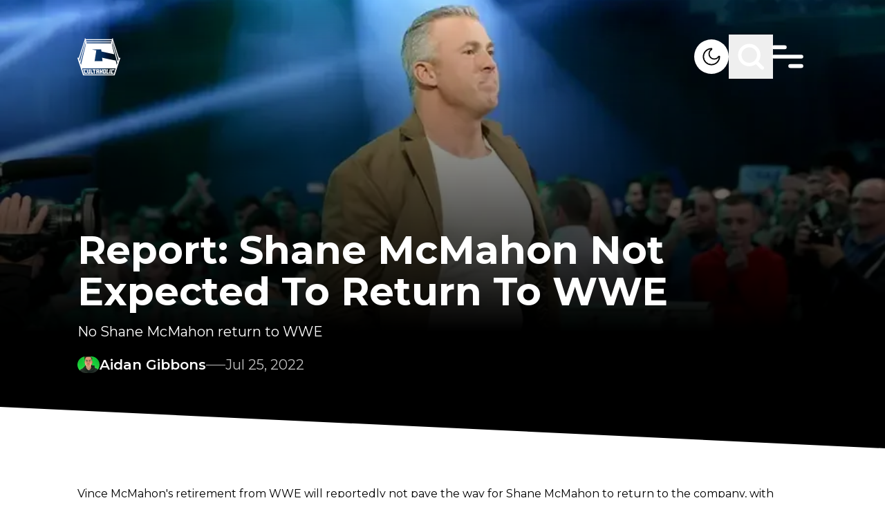

--- FILE ---
content_type: text/html; charset=utf-8
request_url: https://cultaholic.com/posts/report-shane-mcmahon-not-expected-to-return-to-wwe
body_size: 23593
content:
<!DOCTYPE html><html lang="en" class="__variable_4bc053 font-sans" data-sentry-component="RootLayout" data-sentry-source-file="layout.tsx"><head><meta charSet="utf-8"/><meta name="viewport" content="width=device-width, initial-scale=1"/><link rel="preload" href="/_next/static/media/4f05ba3a6752a328-s.p.woff2" as="font" crossorigin="" type="font/woff2"/><link rel="preload" as="image" imageSrcSet="/_next/image?url=%2Fmedia%2F11621-shane-mcmahon.jpg&amp;w=640&amp;q=75 640w, /_next/image?url=%2Fmedia%2F11621-shane-mcmahon.jpg&amp;w=750&amp;q=75 750w, /_next/image?url=%2Fmedia%2F11621-shane-mcmahon.jpg&amp;w=828&amp;q=75 828w, /_next/image?url=%2Fmedia%2F11621-shane-mcmahon.jpg&amp;w=1080&amp;q=75 1080w, /_next/image?url=%2Fmedia%2F11621-shane-mcmahon.jpg&amp;w=1200&amp;q=75 1200w, /_next/image?url=%2Fmedia%2F11621-shane-mcmahon.jpg&amp;w=1920&amp;q=75 1920w, /_next/image?url=%2Fmedia%2F11621-shane-mcmahon.jpg&amp;w=2048&amp;q=75 2048w, /_next/image?url=%2Fmedia%2F11621-shane-mcmahon.jpg&amp;w=3840&amp;q=75 3840w" imageSizes="100vw" fetchPriority="high"/><link rel="stylesheet" href="/_next/static/css/35148f347d816e74.css" data-precedence="next"/><link rel="preload" as="script" fetchPriority="low" href="/_next/static/chunks/webpack-8a24a66be2e404cd.js"/><script src="/_next/static/chunks/db9a553a-347413b64d33cf5c.js" async=""></script><script src="/_next/static/chunks/525-b7253afc60f30ce9.js" async=""></script><script src="/_next/static/chunks/main-app-9400ae6070b36a75.js" async=""></script><script src="/_next/static/chunks/app/global-error-c15e511360e9256e.js" async=""></script><script src="/_next/static/chunks/app/layout-d0b2571624baebea.js" async=""></script><script src="/_next/static/chunks/290-37219f51fcae07cb.js" async=""></script><script src="/_next/static/chunks/234-61a73a5d6c78bd62.js" async=""></script><script src="/_next/static/chunks/479-aa10ab34ff86bd4c.js" async=""></script><script src="/_next/static/chunks/712-93355eeabb3a5bf2.js" async=""></script><script src="/_next/static/chunks/app/posts/%5Bslug%5D/page-15576fa80d454896.js" async=""></script><link rel="preload" href="https://www.googletagmanager.com/gtm.js?id=GTM-K2BQ9C2" as="script"/><link rel="preload" href="https://www.googletagmanager.com/gtag/js?id=G-0FV6XF5QQH" as="script"/><title>Report: Shane McMahon Not Expected To Return To WWE</title><meta name="description" content="No Shane McMahon return to WWE"/><meta property="og:title" content="Report: Shane McMahon Not Expected To Return To WWE"/><meta property="og:description" content="No Shane McMahon return to WWE"/><meta property="og:url" content="report-shane-mcmahon-not-expected-to-return-to-wwe"/><meta property="og:site_name" content="Cultaholic Wrestling"/><meta property="og:image" content="https://cultaholic.com/media/11621-shane-mcmahon.jpg"/><meta property="og:type" content="website"/><meta name="twitter:card" content="summary_large_image"/><meta name="twitter:title" content="Report: Shane McMahon Not Expected To Return To WWE"/><meta name="twitter:description" content="No Shane McMahon return to WWE"/><meta name="twitter:image" content="https://cultaholic.com/media/11621-shane-mcmahon.jpg"/><link rel="icon" href="/icon.png?9371676ab8c6c75a" type="image/png" sizes="32x32"/><meta name="next-size-adjust"/><script src="/_next/static/chunks/polyfills-c67a75d1b6f99dc8.js" noModule=""></script><script data-cfasync="false" nonce="26f39257-9143-49c7-a0a1-470141e469c7">try{(function(w,d){!function(j,k,l,m){if(j.zaraz)console.error("zaraz is loaded twice");else{j[l]=j[l]||{};j[l].executed=[];j.zaraz={deferred:[],listeners:[]};j.zaraz._v="5874";j.zaraz._n="26f39257-9143-49c7-a0a1-470141e469c7";j.zaraz.q=[];j.zaraz._f=function(n){return async function(){var o=Array.prototype.slice.call(arguments);j.zaraz.q.push({m:n,a:o})}};for(const p of["track","set","debug"])j.zaraz[p]=j.zaraz._f(p);j.zaraz.init=()=>{var q=k.getElementsByTagName(m)[0],r=k.createElement(m),s=k.getElementsByTagName("title")[0];s&&(j[l].t=k.getElementsByTagName("title")[0].text);j[l].x=Math.random();j[l].w=j.screen.width;j[l].h=j.screen.height;j[l].j=j.innerHeight;j[l].e=j.innerWidth;j[l].l=j.location.href;j[l].r=k.referrer;j[l].k=j.screen.colorDepth;j[l].n=k.characterSet;j[l].o=(new Date).getTimezoneOffset();if(j.dataLayer)for(const t of Object.entries(Object.entries(dataLayer).reduce((u,v)=>({...u[1],...v[1]}),{})))zaraz.set(t[0],t[1],{scope:"page"});j[l].q=[];for(;j.zaraz.q.length;){const w=j.zaraz.q.shift();j[l].q.push(w)}r.defer=!0;for(const x of[localStorage,sessionStorage])Object.keys(x||{}).filter(z=>z.startsWith("_zaraz_")).forEach(y=>{try{j[l]["z_"+y.slice(7)]=JSON.parse(x.getItem(y))}catch{j[l]["z_"+y.slice(7)]=x.getItem(y)}});r.referrerPolicy="origin";r.src="/cdn-cgi/zaraz/s.js?z="+btoa(encodeURIComponent(JSON.stringify(j[l])));q.parentNode.insertBefore(r,q)};["complete","interactive"].includes(k.readyState)?zaraz.init():j.addEventListener("DOMContentLoaded",zaraz.init)}}(w,d,"zarazData","script");window.zaraz._p=async d$=>new Promise(ea=>{if(d$){d$.e&&d$.e.forEach(eb=>{try{const ec=d.querySelector("script[nonce]"),ed=ec?.nonce||ec?.getAttribute("nonce"),ee=d.createElement("script");ed&&(ee.nonce=ed);ee.innerHTML=eb;ee.onload=()=>{d.head.removeChild(ee)};d.head.appendChild(ee)}catch(ef){console.error(`Error executing script: ${eb}\n`,ef)}});Promise.allSettled((d$.f||[]).map(eg=>fetch(eg[0],eg[1])))}ea()});zaraz._p({"e":["(function(w,d){})(window,document)"]});})(window,document)}catch(e){throw fetch("/cdn-cgi/zaraz/t"),e;};</script></head><body class="overflow-x-hidden bg-white dark:bg-black"><script>!function(){try{var d=document.documentElement,c=d.classList;c.remove('light','dark');var e=localStorage.getItem('theme');if('system'===e||(!e&&true)){var t='(prefers-color-scheme: dark)',m=window.matchMedia(t);if(m.media!==t||m.matches){d.style.colorScheme = 'dark';c.add('dark')}else{d.style.colorScheme = 'light';c.add('light')}}else if(e){c.add(e|| '')}if(e==='light'||e==='dark')d.style.colorScheme=e}catch(e){}}()</script><main data-sentry-component="PageWrapper" data-sentry-source-file="page-wrapper.tsx"><header class="fixed z-10 w-full" data-sentry-component="Header" data-sentry-source-file="header.tsx"><section class="pb-[35px] pt-[50px] transition-all duration-[400ms]"><div class="primary-container z-10 flex items-center justify-between"><div class="flex-1 items-center"><a aria-label="Cultaholic home page" data-sentry-element="Link" data-sentry-source-file="header.tsx" href="/"><svg xmlns="http://www.w3.org/2000/svg" width="62" height="55" fill="none" class="w-[62px] lg:w-[62px]" data-sentry-element="Logo" data-sentry-source-file="header.tsx"><g fill="#fff" clip-path="url(#logo-white_svg__a)"><path d="M11.63.567c.219.17.26.43.318.687l.04.176q.014.055.026.112l.013.052c.016.07.028.134.028.207h37.89l.025-.199q.038-.18.083-.36l.022-.096c.065-.266.131-.478.37-.635.197-.095.444-.048.644.015.163.065.278.16.382.3.064.211.019.42-.032.63-.102.45-.014.8.145 1.226q.05.135.096.272l.14.398q.127.356.243.715l.017.053.085.264.155.475.101.312.316.968.542 1.667a265.818 265.818 0 0 0 .122.372l.385 1.18.032.1.245.752.228.701.033.1.386 1.184.017.053.087.266.052.16 1.047 3.215.035.106.087.267.017.053.4 1.225.383 1.178.018.053.087.266 1.082 3.322.034.107.018.053.087.266.017.053.417 1.28.245.752.228.701.033.1.394 1.21.019.057.508 1.56q.016.053.033.104l.046.143.026.082c.016.058.016.058.047.085l.022-.042c.108-.202.214-.36.43-.457.255-.075.509-.024.749.078l.066.027c.194.087.41.226.492.43.079.294-.012.572-.108.848l-.127.373-.138.406-.167.494q-.144.424-.285.85l-.02.06-.1.303-.182.547-.101.305-.04.121-.04.122-.324.975-.02.061-.687 2.069-.62 1.868-.642 1.933-.685 2.066-.02.06-.304.915-.324.975-.02.061-.686 2.068-1.452 4.373-.02.063-.259.777-.216.652-.042.126q-.263.792-.523 1.587l-.017.054-.045.137c-.023.066-.023.066-.047.115H8.328c-.399-1.158-.399-1.158-.532-1.564l-.14-.425-.03-.093q-.196-.597-.395-1.192l-.167-.506-.043-.127-.436-1.315-.035-.108-.142-.427-.267-.807-.09-.272-.288-.869-.018-.054-2.948-8.899-.126-.38-.162-.488-.09-.271-.018-.055-.25-.757-.161-.486-.018-.054-.872-2.63-.018-.056-.094-.28-.074-.224-.25-.758-.018-.053A69 69 0 0 0 .3 30.135l-.08-.233c-.252-.724-.252-.724-.134-1.025.13-.21.337-.328.564-.411l.066-.024c.228-.073.496-.1.72-.004.18.105.31.285.39.474.062-.137.11-.275.155-.419l.024-.072.05-.156.134-.42.028-.088q.14-.434.284-.866.202-.613.4-1.228.21-.653.425-1.304.19-.575.375-1.152.21-.653.425-1.303.19-.576.376-1.152.21-.654.425-1.304l.375-1.152q.198-.615.4-1.228.195-.594.388-1.189.25-.775.503-1.549l.039-.118.136-.416.416-1.273.017-.053L8.227 9.32l.034-.106.018-.054.087-.266.017-.053.417-1.28.228-.701 1.058-3.245.054-.165.196-.602.084-.257.12-.365q.011-.038.024-.077l.022-.067a.55.55 0 0 0 .018-.314l-.017-.093-.037-.191c-.098-.526-.098-.526.01-.725.134-.17.358-.256.569-.293a.73.73 0 0 1 .5.1m.725 2.722c.098.535.244 1.06.375 1.587h36.54c.252-.786.252-.786.375-1.587zm38.49 1.116a24 24 0 0 0-.136.55l-.05.204-.016.06c-.048.217.02.416.077.625l.028.105.126.453.194.694.02.074.042.149.063.227.424 1.525.098.355.02.07.039.142.058.21.394 1.42.017.062.067.245.017.06.017.062.034.122.236.852.154.554.017.062.538 1.935.635 2.286q.008.035.02.071l.313 1.135.295 1.064.02.07q.303 1.1.61 2.198.3 1.076.597 2.152l.02.071.156.566.396 1.428.051.184.135.488.325 1.17.12.436.738 2.66.059.21q.112.409.227.818l.099.357.127.457q.111.404.232.806a.8.8 0 0 0 .1-.215l.029-.088.03-.095q.017-.05.033-.1l.248-.755.018-.055q.106-.325.222-.648l.044-.123.078-.213.034-.095.03-.078c.016-.139-.025-.256-.065-.388l-.027-.088-.093-.295-.036-.112-.076-.238-.122-.38-.02-.064-.042-.13q-.03-.099-.063-.197l-.371-1.171-.13-.408q-.014-.052-.032-.103l-.371-1.175-1.093-3.453-1.076-3.398-1.075-3.398a1574 1574 0 0 1-1.074-3.394l-.035-.109-.329-1.038-.19-.603q-.01-.027-.018-.055-.261-.82-.519-1.642-.27-.855-.542-1.712l-.505-1.595-.094-.299-.244-.776-.085-.272-.089-.281-.027-.088c-.021-.07-.021-.07-.076-.117m-39.74.025-.243.764-.019.06L9.736 8.75 8.661 12.15l-1.057 3.34-.034.108-.33 1.039-.19.603-.018.054-.518 1.642q-.27.857-.543 1.713l-.519 1.641q-.277.88-.556 1.757l-.52 1.642-.537 1.699q-.21.662-.42 1.326l-.017.05-.156.499q-.15.48-.307.959l-.106.325-.058.175-.079.24-.024.07-.02.065-.02.056c-.016.167.057.34.11.497l.019.058.063.19.161.482.118.353.373 1.117a.8.8 0 0 0 .103-.255l.016-.056.05-.186.116-.419.28-1.017.483-1.746.571-2.056q.3-1.076.598-2.152l.02-.071.156-.566.396-1.428.051-.184.135-.488.325-1.17.12-.436.326-1.172.153-.553.017-.061.575-2.071.602-2.168.02-.072.156-.565.396-1.429.051-.184.135-.487.325-1.171.12-.435.326-1.173.806-2.903.036-.13.087-.315a33 33 0 0 1 .264-.914c.085-.28.108-.5.008-.78-.039-.119-.062-.242-.088-.364l-.033-.14-.014-.06-.01-.042zm1.95 1.86c.02.163.02.163.05.323l.015.067.016.07.017.074.034.154.053.236.034.149.016.071.015.066.013.058c.01.049.01.049.037.097h35.29c.08-.314.08-.314.153-.629l.013-.058.026-.118.041-.18.026-.117.013-.054a1 1 0 0 0 .028-.209zm-1.15 1.712-.02.071q-.424 1.581-.851 3.161l-.611 2.264a3277 3277 0 0 1-1.338 4.958l-.623 2.307-.59 2.185a2931 2931 0 0 1-1.338 4.958l-.623 2.308a2028 2028 0 0 0-1.095 4.056l-.02.071-.163.606-.017.063-.033.122-.077.284a25 25 0 0 1-.174.622c-.057.203-.007.384.061.578l.209.608a65 65 0 0 1 .35 1.062l.02.06.155.463a.45.45 0 0 0 .078-.177l.016-.064.016-.07.018-.075.058-.248.133-.564.146-.617.05-.212.013-.054.09-.382.355-1.492.012-.051.146-.611.147-.616.049-.204.072-.304.478-2.004.02-.083.727-3.05.658-2.766.02-.084.32-1.337.298-1.255.02-.084 1.407-5.904.478-2.006.035-.149.238-.998.117-.492.012-.05.331-1.387.15-.624.129-.54.079-.331.086-.36.015-.06c.058-.241.058-.241.041-.486l-.014-.067-.017-.07-.016-.075-.036-.154-.053-.236-.034-.15L12 8.195l-.015-.066-.014-.058c-.011-.05-.011-.05-.065-.07m38.14 0a74 74 0 0 0-.198.85l-.017.07-.015.068-.014.059c-.016.17.026.34.066.505l.015.061.048.202.035.146.094.397.102.426.194.813.148.618.02.085.04.17.91 3.809.011.05.072.3.082.348.047.197.47 1.967.039.165.485 2.04.037.158.228.962.099.418.04.172q.03.118.056.236l.017.07.015.063.013.055q.016.062.037.122l-.063-.016c-.327-.083-.657-.155-.987-.228l-.715-.157-.664-.146-1.074-.236-1.283-.283-.543-.12-.054-.011-1.272-.28-.057-.012-1.526-.336-1.117-.246-.313-.069-4.389-.966-.06-.013-.593-.13-1.265-.28-1.405-.31-.45-.098-.163-.036-.22-.049-.065-.014a1 1 0 0 0-.23-.032q0-.027-.002-.056c-.017-.292-.062-.58-.106-.87l-.025-.166-.052-.346-.067-.444-.051-.343-.087-.577q-.015-.075-.034-.15H21.333c.08.04.138.062.223.081l.075.018.083.018.326.075.255.059.496.113.399.092a531 531 0 0 0 3.184.72l.369.081.133.03.18.04.052.011a1 1 0 0 0 .203.027 992 992 0 0 1-.537 3.34l-.014.086-.177 1.086-.165 1.018-.04.25-.05.303-.108.663-.685 4.22-.108.66-.015.093-.073.45-.137.844-.05.311-.012.075-.148.904-.057.348-.042.256-.024.147-.01.064-.01.059-.009.05c-.007.066-.005.134-.005.201h11.43a3 3 0 0 0-.024-.397l-.008-.058-.026-.19-.018-.136-.103-.755-.213-1.564-.234-1.712.076.02q.333.083.67.153l.098.021.265.055.286.06.494.104.923.193.203.042.41.086 2.606.548.338.07.056.013.114.024.848.178 2.586.545 3.253.685.153.032 2.023.426.944.198.475.1.1.02.244.052.474.1a90 90 0 0 0 1.269.262l.308.062.233.047.163.033.068.013c.053.025.053.025.084.084.033.114.033.114.045.162l.013.055.014.06.015.065.051.215.037.154.078.332.125.527.13.552.427 1.795.127.531.08.334.035.153q.13.543.268 1.083.05-.096.086-.2l.021-.06.022-.065.024-.069.244-.716.116-.34a73 73 0 0 0 .267-.785l.023-.064c.065-.198.043-.373-.012-.572l-.02-.077-.024-.083-.038-.139-.13-.474-.098-.358a395 395 0 0 1-.5-1.846 2831 2831 0 0 1-1.263-4.68l-1.233-4.568-1.262-4.673a2275 2275 0 0 1-1.275-4.725 2829 2829 0 0 1-1.29-4.783l-.053-.193-.034-.123-.016-.06-.076-.283-.015-.053-.113-.423-.021-.079-.038-.14q-.02-.076-.045-.151zM6.703 43.944c.03.135.059.26.1.39l.016.047.083.258.192.592.25.774.106.325.028.088.028.085.028.084.054.168q.22.68.436 1.363.245.768.497 1.535.252.772.498 1.545.18.573.366 1.144l.04.12.051.159.03.089c.017.062.017.062.048.09q.057.003.116.002H27.88l1.558-.001H40.27l8.238-.001h3.937l.056-.148q.039-.105.073-.213l.03-.093q.018-.05.033-.1l.035-.106.093-.285.058-.178q.267-.815.526-1.634.232-.73.471-1.46.255-.775.5-1.55a206 206 0 0 1 .807-2.488l.085-.262.026-.078.024-.072.02-.062c.017-.055.017-.055.014-.127z"></path><path d="M27.16 45.135h4.202l.002 2.166v.05q-.001 1.03-.014 2.063l-.001.073-.012.857h.175l.002.456c.002.32-.012.637-.027.958h-1.675l-.025-1.414h.175v-1.215h-1.25l.024.148a2 2 0 0 1 .007.18l.001.068.002.071.004.224.004.152.007.372h.15c.02.087.029.168.03.256l.002.08.001.082.002.077.004.282.011.637h-1.7l-.025-.54-.008-.168c-.022-.471-.022-.471-.017-.706h.175l-.012-.038c-.017-.081-.02-.162-.024-.244l-.002-.056-.008-.186-.006-.133-.016-.362-.013-.303-.064-1.453q-.014-.316-.027-.634l-.032-.734-.006-.13-.003-.06-.002-.053c-.011-.275-.01-.546-.01-.823m1.501 1.389-.001.426-.001.133v.16c0 .168.014.328.027.496h1.25c.002-.197.002-.197.002-.398l.001-.224v-.05c0-.182-.015-.36-.027-.543zM32.188 45.135h1.826l-.05 1.389h-.2v.058l.001.27v.092c.002.267-.013.528-.026.795h1.25v-.322q.004-.114.011-.227l.003-.059.011-.18.025-.427h-.175l.02-.51.007-.173.01-.25.003-.078.003-.073.002-.064c.006-.081.019-.161.03-.241h1.826l-.036.569-.011.178-.01.142q0 .036-.004.073a8 8 0 0 1-.04.427h-.174l-.003.058a191 191 0 0 1-.13 2.083l-.024.364-.024.353-.01.168c-.037.552-.037.552-.06.794h.15c.008.302-.014.6-.037.902l-.037.512h-1.701l.023-.568.008-.177.006-.142.002-.072q.01-.229.036-.455h.175v-.072a10 10 0 0 1 .025-.76l.025-.383H33.69l-.015.688-.002.13-.002.068a2 2 0 0 1-.031.329h.175q.003.36-.011.72l-.003.088a17 17 0 0 1-.036.606h-1.676l-.002-.637V50.6l-.001-.068c.003-.065.014-.125.028-.188h.15v-.048l.027-1.722.007-.49.004-.259q.009-.65.037-1.301h-.175l-.001-.414v-.14l-.002-.266c0-.191.015-.376.028-.57M37.39 45.135h4.227l-.203 1.632-.124 1.003-.091.732-.048.385q-.178 1.436-.36 2.87H36.89c.028-.598.028-.598.045-.807l.005-.074.018-.24.014-.174.069-.912.067-.876.134-1.775.038-.49.035-.46.012-.168.018-.23.005-.067.005-.063.004-.053q.014-.117.03-.233m1.325 1.389-.137 1.461-.063.679-.056.59-.029.314-.027.294-.01.109-.014.147-.008.084c-.007.069-.007.069-.006.142h1.226l.156-1.428.073-.663.128-1.173.012-.105.016-.145.009-.082a3 3 0 0 0 .006-.224zM13.18 45.135h1.826c.056.195.056.195.074.289l.025.13.013.07.027.145.042.222.027.142.013.067c.02.11.034.212.029.324h-.15l.01.058.502 2.652.059.311.055.293.02.107.028.147.015.082c.011.07.011.07.011.17h1.2l-.059-.345-.195-1.127-.118-.684-.103-.595-.054-.316-.051-.297-.02-.109-.025-.148-.014-.084c-.01-.065-.01-.065-.01-.115h-.176a111 111 0 0 1-.196-1.058l-.011-.066-.01-.058c-.009-.068-.008-.138-.008-.207h1.801c.056.195.056.195.072.297l.01.068.011.072.012.076.024.157.036.24.024.154.01.073.02.126a1 1 0 0 1 .006.126h-.175l.009.052a113 113 0 0 1 .298 1.852l.116.743.108.69q.046.299.093.596l.126.808.026.166.014.094c.01.084.01.084.01.233h-3.876a2 2 0 0 1-.08-.28l-.015-.078-.017-.084-.019-.089-.05-.243-.052-.259-.101-.497-.116-.569-.058-.282-.011-.056-.08-.392-.275-1.341-.09-.44-.059-.284q-.007-.04-.017-.08l-.014-.072-.013-.062c-.009-.052-.009-.052-.009-.126h-.175c-.053-.142-.08-.287-.11-.435l-.068-.343zM8.153 45.135h4.402c.116.459.116.459.16.66l.014.066.03.139.046.212.03.135.013.064.013.06.011.05a1 1 0 0 1 .008.177h-1.425l-.05-.15-1.25-.024.064.254.091.363.013.048a329 329 0 0 1 .56 2.257l.074.306.014.056.036.147.036.143a1 1 0 0 1 .037.246h1.2l-.025-.174h1.375c.034.1.062.19.084.293l.018.084.02.089q.008.044.02.092l.04.193.054.248.05.236.02.09.018.082.016.074c.01.057.01.057.01.107H9.905c-.35-1.315-.35-1.315-.35-1.414h.15l-.014-.049a78 78 0 0 1-.453-1.694l-.15-.574-.036-.14a95 95 0 0 0-.282-1.066l-.026-.097-.023-.085c-.016-.065-.016-.065-.016-.115h-.176c-.137-.46-.254-.924-.375-1.39M49.316 45.132h1.88l.793.001 1.633.002c-.014.116-.03.227-.06.34l-.02.08-.023.083-.024.087-.048.182-.075.279-.047.176-.023.085-.02.078-.02.068c-.016.055-.016.055-.04.104h-1.426l.025-.173-1.25.024-.242 1.03-.13.553-.137.58-.022.096q-.106.451-.21.904l-.015.064-.064.282-.022.095-.018.08c-.016.062-.016.062-.04.112l1.2-.025.05-.149h1.375c-.098.537-.26 1.06-.4 1.587h-4.077c.144-.741.144-.741.22-1.07l.08-.343h.175l.009-.053q.05-.3.116-.597l.022-.102.122-.565.104-.484.288-1.33.058-.27.032-.146.019-.088.016-.076c.015-.06.015-.06.04-.11h-.175c.04-.26.094-.516.148-.774l.047-.223.03-.141.014-.068c.039-.181.039-.181.132-.185M21.759 45.135h4.577c.026.077.03.138.034.22l.005.09.005.097.004.1.026.53.026.526h-1.2q-.014-.086-.026-.174h-.325l.01.083a31 31 0 0 1 .11 1.353l.03.434.036.5.034.485.015.205.026.37q.017.195.014.39h.175l.1 1.414h-1.7l-.125-1.414h.175l-.009-.067c-.043-.34-.072-.68-.102-1.02l-.018-.204-.043-.483-.044-.495-.037-.429-.023-.254-.025-.284-.008-.084a5 5 0 0 1-.017-.5h-.325v.174h-1.2c-.069-.52-.121-1.04-.175-1.563M42.242 45.135h1.826l-.072.488-.023.152q-.022.159-.047.318l-.016.113-.02.137-.012.074c-.01.057-.01.057-.035.107h-.175l-.004.047a9 9 0 0 1-.072.574l-.015.103-.042.275-.044.29-.158 1.044-.082.54-.034.23-.041.27-.022.146-.014.087-.011.077c-.012.063-.012.063-.037.137h.6l.026-.174h1.55l-.275 1.588h-3.626c.015-.2.032-.395.06-.593l.01-.072.031-.224.022-.153.052-.372h.175l.007-.076c.038-.374.088-.747.139-1.12l.037-.277.071-.524.08-.597.166-1.226h-.15q.023-.401.079-.799l.026-.192.016-.123.008-.058a1 1 0 0 1 .046-.217M18.407 45.135h1.826l.075.583.024.183.018.145.01.075c.017.135.027.266.023.403h-.15l.008.059.178 1.413.086.684.075.595.04.316.038.297.014.109.018.148.01.084a1 1 0 0 1 .008.115h.576v-.174h1.55l.075.738.024.233.018.182.01.096.01.092.008.08c.005.067.005.067.005.167h-3.626c-.2-1.34-.2-1.34-.2-1.414h.175l-.022-.09c-.035-.157-.057-.316-.08-.475l-.015-.103-.04-.275-.041-.29-.22-1.526-.041-.288-.04-.27-.02-.146-.013-.088-.01-.076a1.4 1.4 0 0 1-.009-.193h-.175a5 5 0 0 1-.097-.529l-.02-.137-.032-.21-.02-.135-.01-.063-.008-.06-.007-.051c-.007-.068-.006-.136-.006-.204M46.769 45.135h1.826c-.029.279-.029.279-.048.376l-.014.065-.014.068-.015.072-.031.15-.047.228-.03.145-.015.07-.013.064-.012.056c-.012.045-.012.045-.037.095h-.175l-.009.05q-.124.675-.264 1.349l-.041.202-.086.417-.099.482-.106.518-.03.148q-.03.137-.057.274-.007.04-.017.082l-.015.075-.013.066-.038.157h.15a4 4 0 0 1-.09.58l-.032.149-.047.228-.03.145-.014.069-.014.064-.012.056c-.011.048-.011.048-.036.123h-1.676a6 6 0 0 1 .07-.537l.014-.072.027-.148.042-.228.027-.146.013-.069.022-.119c.01-.045.01-.045.035-.095h.175l.004-.042c.016-.186.049-.368.084-.551l.019-.103.052-.275.054-.29.208-1.106.1-.536.032-.172.051-.27.028-.146.016-.088.015-.076q.015-.083.038-.165h-.175z"></path></g><defs><clipPath id="logo-white_svg__a"><path fill="#fff" d="M0 .313h62v54H0z"></path></clipPath></defs></svg></a></div><div class="flex items-center gap-5 lg:gap-16"><button title="Light &amp; Dark Mode" aria-label="Light &amp; Dark Mode" class="relative h-[30px] w-[30px] overflow-hidden rounded-full bg-white lg:h-[50px] lg:w-[50px]"><svg xmlns="http://www.w3.org/2000/svg" fill="none" viewBox="0 0 50 50" class="absolute left-0 top-0 w-full transition-all duration-500 dark:left-full dark:rotate-180" data-sentry-element="Dark" data-sentry-source-file="header.tsx"><path fill="#000" fill-rule="evenodd" d="M23.857 14.306a10.756 10.756 0 1 0 11.839 11.838 8.43 8.43 0 1 1-11.839-11.838M12.5 25c0-6.903 5.597-12.5 12.5-12.5.834 0 1.25.664 1.322 1.193.069.51-.12 1.157-.704 1.51a6.686 6.686 0 1 0 9.179 9.18c.353-.585 1-.774 1.51-.705.53.072 1.193.489 1.193 1.322 0 6.904-5.596 12.5-12.5 12.5-6.903 0-12.5-5.596-12.5-12.5" clip-rule="evenodd"></path></svg><svg xmlns="http://www.w3.org/2000/svg" fill="none" viewBox="0 0 50 50" class="absolute -left-full top-0 w-full -rotate-180 transition-all duration-500 dark:left-0 dark:rotate-0" data-sentry-element="Light" data-sentry-source-file="header.tsx"><path fill="#000" d="M36.25 24h-1.224c-.692 0-1.25.448-1.25 1s.558 1 1.25 1h1.225c.69 0 1.25-.447 1.25-1 0-.55-.561-1-1.25-1M25 18.124A6.85 6.85 0 0 0 18.126 25 6.854 6.854 0 0 0 25 31.877 6.854 6.854 0 0 0 31.877 25 6.855 6.855 0 0 0 25 18.126m0 11.876c-2.763 0-5-2.24-5-5a5 5 0 1 1 5 5m-8.75-5c0-.552-.56-1.002-1.25-1.002h-1.25c-.691 0-1.25.449-1.25 1.002 0 .55.559.998 1.25.998H15c.69 0 1.25-.447 1.25-.998M25 16.25c.552 0 1-.56 1-1.25v-1.25c0-.692-.448-1.25-1-1.25s-1 .558-1 1.25V15c0 .69.448 1.25 1 1.25m0 17.5c-.552 0-1 .558-1 1.25v1.25c0 .691.448 1.25 1 1.25s1-.559 1-1.25V35c0-.692-.448-1.25-1-1.25m9.207-16.543c.489-.489.567-1.201.177-1.591s-1.103-.31-1.59.178l-.875.874c-.488.489-.567 1.201-.177 1.591s1.104.31 1.591-.178zm-17.54 14.709-.874.876c-.489.489-.568 1.199-.178 1.589s1.104.312 1.59-.176l.875-.874c.49-.489.568-1.201.178-1.593-.39-.39-1.104-.308-1.59.178m.54-16.123c-.488-.489-1.202-.569-1.592-.179s-.31 1.104.177 1.593l.875.874c.488.488 1.2.568 1.59.178s.31-1.103-.177-1.59zm14.711 17.54.875.873c.489.489 1.2.566 1.59.179.39-.39.311-1.104-.177-1.592l-.874-.873c-.489-.49-1.201-.57-1.593-.18-.39.39-.31 1.103.18 1.592"></path></svg></button><button title="Search" aria-label="Search" class="scale-[.7] lg:scale-100"><svg class="search" width="64" height="64" viewBox="0 0 64 64" fill="none" data-sentry-element="svg" data-sentry-component="Search" data-sentry-source-file="search.tsx"><path class="search-path1" d="M40.001 40L48.001 48C48.001 48 51.1444 49.6066 53 49C56.7581 47.7716 58 43.5 59 39.5C59.8642 36.0432 60.2273 34.0559 60 30.5C59.7793 27.047 59.4558 24.8542 57.5 22C56.0151 19.833 54.9925 18.3296 52.5 17.5C50.0844 16.696 46 18 46 18L18 46" stroke="white" stroke-width="5" stroke-linecap="round" stroke-linejoin="round" data-sentry-element="path" data-sentry-source-file="search.tsx"></path><path class="search-path2" d="M39.4247 39.3989C36.942 41.8883 33.5079 43.4286 29.7143 43.4286C22.1401 43.4286 16 37.2885 16 29.7143C16 22.1401 22.1401 16 29.7143 16C37.2885 16 43.4286 22.1401 43.4286 29.7143C43.4286 33.1065 42.1971 36.2111 40.1567 38.6052C40.1567 38.6052 35.8608 46.4773 31 48.5C27.735 49.8586 25.4994 50.0101 22 49.5C17.9378 48.9079 16.0025 48.7995 13 46C9.22959 42.4845 7.48411 40.4368 6 35.5C4.63224 30.9502 4.71892 27.1863 5.49999 22.5C6.00001 19.5 7.19966 17.4377 9.5 16C13.5 13.5 18 18 18 18L46 46" stroke="white" stroke-width="5" stroke-linecap="round" stroke-linejoin="round" data-sentry-element="path" data-sentry-source-file="search.tsx"></path></svg></button><div class="relative h-8 w-8 scale-[.7] lg:h-[50px] lg:w-[50px] lg:scale-100" data-sentry-component="Hamburger" data-sentry-source-file="hamburger.tsx"><svg class="ham" viewBox="0 0 100 100" width="80" data-sentry-element="svg" data-sentry-source-file="hamburger.tsx"><path class="line top" d="m 20,33 h 20 c 0,0 9.044436,-0.654587 9.044436,-18.508902 0,-7.854315 -8.024349,-11.958003 -14.89975,-10.85914 -6.875401,1.098863 -13.637059,4.171617 -13.637059,16.368042 v 40" data-sentry-element="path" data-sentry-source-file="hamburger.tsx"></path><path class="line middle" d="m 20,50 h 50" data-sentry-element="path" data-sentry-source-file="hamburger.tsx"></path><path class="line bottom" style="stroke-dasharray:20 180" d="m 50, 67 h 20 c 12.796276,0 15.357889,-11.717785 15.357889,-26.851538 0,-15.133752 -4.786586,-27.274118 -16.667516,-30.274118 -11.88093,0 -18.499247,6.994427 -18.435284,17.125656 l 0.252538,40" data-sentry-element="path" data-sentry-source-file="hamburger.tsx"></path></svg></div></div></div></section><nav class="angled-bottom absolute left-0 right-0 -z-10 bg-black transition-all duration-[400ms] -top-[140px] -translate-y-full" data-sentry-component="Menu" data-sentry-source-file="header.tsx"><div class="primary-container pb-[170px] pt-[213px]"><form class="flex gap-7" action="/search"><input type="search" class="w-full border-b bg-black p-2.5 text-white placeholder:text-white lg:text-2xl" placeholder="Search" required="" name="searchTerm"/><input class="btn btn-pink font-semibold" type="submit" value="SEARCH"/></form></div></nav><nav class="angled-bottom absolute left-0 right-0 -z-10 bg-black transition-all duration-[400ms] -top-[140px] -translate-y-full" data-sentry-component="Menu" data-sentry-source-file="header.tsx"><div class="primary-container pb-[170px] pt-[213px]"><ul class="flex flex-col text-white"><li class="pb-7 last:pb-0 lg:pb-8"><a href="/" target="_self" rel="noopener noreferrer" data-replace="Home" class="inline-flex cursor-pointer link text-xl lg:text-4xl lg:font-bold" data-sentry-element="Tag" data-sentry-component="CmsLink" data-sentry-source-file="cms-link.tsx"><span>Home</span></a></li><li class="pb-7 last:pb-0 lg:pb-8"><a href="/posts/categories/news" target="_self" rel="noopener noreferrer" data-replace="News" class="inline-flex cursor-pointer link text-xl lg:text-4xl lg:font-bold" data-sentry-element="Tag" data-sentry-component="CmsLink" data-sentry-source-file="cms-link.tsx"><span>News</span></a></li><li class="pb-7 last:pb-0 lg:pb-8"><a href="/quizzes" target="_self" rel="noopener noreferrer" data-replace="Quizzes" class="inline-flex cursor-pointer link text-xl lg:text-4xl lg:font-bold" data-sentry-element="Tag" data-sentry-component="CmsLink" data-sentry-source-file="cms-link.tsx"><span>Quizzes</span></a></li><li class="pb-7 last:pb-0 lg:pb-8"><a href="/posts/categories/lists" target="_self" rel="noopener noreferrer" data-replace="Lists" class="inline-flex cursor-pointer link text-xl lg:text-4xl lg:font-bold" data-sentry-element="Tag" data-sentry-component="CmsLink" data-sentry-source-file="cms-link.tsx"><span>Lists</span></a></li><li class="pb-7 last:pb-0 lg:pb-8"><a href="/podcasts" target="_self" rel="noopener noreferrer" data-replace="Podcasts" class="inline-flex cursor-pointer link text-xl lg:text-4xl lg:font-bold" data-sentry-element="Tag" data-sentry-component="CmsLink" data-sentry-source-file="cms-link.tsx"><span>Podcasts</span></a></li><li class="pb-7 last:pb-0 lg:pb-8"><a href="https://www.patreon.com/cultaholic" target="_blank" rel="noopener noreferrer" data-replace="Patreon" class="inline-flex cursor-pointer link text-xl lg:text-4xl lg:font-bold" data-sentry-element="Tag" data-sentry-component="CmsLink" data-sentry-source-file="cms-link.tsx"><span>Patreon</span></a></li><li class="pb-7 last:pb-0 lg:pb-8"><a href="https://www.cultaholicshop.com" target="_blank" rel="noopener noreferrer" data-replace="Shop" class="inline-flex cursor-pointer link text-xl lg:text-4xl lg:font-bold" data-sentry-element="Tag" data-sentry-component="CmsLink" data-sentry-source-file="cms-link.tsx"><span>Shop</span></a></li></ul></div></nav></header><section class="fixed embla full" data-sentry-component="FeaturedHeader" data-sentry-source-file="featured-header.tsx"><div class="embla__viewport"><div class="embla__container"><div class="embla__slide"><section class="relative mb-16 flex h-[95vh] items-end pb-36"><article class="primary-container flex w-full items-start justify-start text-white"><div class=" max-w-5xl"><h1 class="mb-4 text-xl font-bold md:text-5xl">Report: Shane McMahon Not Expected To Return To WWE</h1><p class="mb-6 line-clamp-3 text-base md:text-xl">No Shane McMahon return to WWE</p><div class="flex items-center gap-2"><div class="flex gap-2"><span class="relative flex aspect-square w-8 items-center justify-center overflow-hidden rounded-full bg-white" data-sentry-component="Avatar" data-sentry-source-file="avatar.tsx"><img alt="Aidan Gibbons smiling in front of a green screen in an Adidas hoodie " data-sentry-element="Image" data-sentry-component="CmsImage" data-sentry-source-file="cms-image.tsx" loading="lazy" decoding="async" data-nimg="fill" class="object-cover" style="position:absolute;height:100%;width:100%;left:0;top:0;right:0;bottom:0;color:transparent" sizes="100vw" srcSet="/_next/image?url=%2Fmedia%2FAidanGibbons_250%20(1).jpg&amp;w=640&amp;q=75 640w, /_next/image?url=%2Fmedia%2FAidanGibbons_250%20(1).jpg&amp;w=750&amp;q=75 750w, /_next/image?url=%2Fmedia%2FAidanGibbons_250%20(1).jpg&amp;w=828&amp;q=75 828w, /_next/image?url=%2Fmedia%2FAidanGibbons_250%20(1).jpg&amp;w=1080&amp;q=75 1080w, /_next/image?url=%2Fmedia%2FAidanGibbons_250%20(1).jpg&amp;w=1200&amp;q=75 1200w, /_next/image?url=%2Fmedia%2FAidanGibbons_250%20(1).jpg&amp;w=1920&amp;q=75 1920w, /_next/image?url=%2Fmedia%2FAidanGibbons_250%20(1).jpg&amp;w=2048&amp;q=75 2048w, /_next/image?url=%2Fmedia%2FAidanGibbons_250%20(1).jpg&amp;w=3840&amp;q=75 3840w" src="/_next/image?url=%2Fmedia%2FAidanGibbons_250%20(1).jpg&amp;w=3840&amp;q=75"/></span><label class="text-base font-semibold lg:text-xl text-white">Aidan Gibbons</label></div><span class="block h-px w-7 bg-grey2"></span><p class="text-base text-grey2 lg:text-xl">Jul 25, 2022</p></div></div></article><div class="-z-10 mix-blend-overlay"><img alt="shane mcmahon" data-sentry-element="Image" data-sentry-component="CmsImage" data-sentry-source-file="cms-image.tsx" fetchPriority="high" decoding="async" data-nimg="fill" class="-z-10 object-cover pb-[30%] md:pb-0" style="position:absolute;height:100%;width:100%;left:0;top:0;right:0;bottom:0;color:transparent" sizes="100vw" srcSet="/_next/image?url=%2Fmedia%2F11621-shane-mcmahon.jpg&amp;w=640&amp;q=75 640w, /_next/image?url=%2Fmedia%2F11621-shane-mcmahon.jpg&amp;w=750&amp;q=75 750w, /_next/image?url=%2Fmedia%2F11621-shane-mcmahon.jpg&amp;w=828&amp;q=75 828w, /_next/image?url=%2Fmedia%2F11621-shane-mcmahon.jpg&amp;w=1080&amp;q=75 1080w, /_next/image?url=%2Fmedia%2F11621-shane-mcmahon.jpg&amp;w=1200&amp;q=75 1200w, /_next/image?url=%2Fmedia%2F11621-shane-mcmahon.jpg&amp;w=1920&amp;q=75 1920w, /_next/image?url=%2Fmedia%2F11621-shane-mcmahon.jpg&amp;w=2048&amp;q=75 2048w, /_next/image?url=%2Fmedia%2F11621-shane-mcmahon.jpg&amp;w=3840&amp;q=75 3840w" src="/_next/image?url=%2Fmedia%2F11621-shane-mcmahon.jpg&amp;w=3840&amp;q=75"/><div class="absolute bottom-0 left-0 right-0 top-0 -z-10 bg-gradient-to-t md:from-0 from-black from-30% to-transparent"></div></div></section></div></div></div></section><div class="angled-top relative top-[calc(95vh-95px)] bg-white pt-28 dark:bg-black"><script type="application/ld+json">{"@context":"https://schema.org","@type":"NewsArticle","name":"Report: Shane McMahon Not Expected To Return To WWE","headline":"Report: Shane McMahon Not Expected To Return To WWE","image":"https://cultaholic.com/media/11621-shane-mcmahon.jpg","description":"No Shane McMahon return to WWE","url":"https://cultaholic.com/posts/report-shane-mcmahon-not-expected-to-return-to-wwe","datePublished":"2022-07-25T13:00:00.000Z","dateModified":"2026-01-21T09:23:58.266Z","author":{"@type":"Person","name":"Aidan","image":"https://cultaholic.com/media/AidanGibbons_250 (1).jpg","description":"Editor-in-Chief of Cultaholic.com. \n","url":"https://cultaholic.com/author/aidan-gibbons"}}</script><div class="primary-container" data-sentry-component="TextContent" data-sentry-source-file="text-content.tsx"><div class="prose !max-w-none w-full text-black dark:text-white" data-sentry-component="RichTextContent" data-sentry-source-file="rich-text.tsx"><p class="font-normal text-black dark:!text-white"><span class="">Vince McMahon&#39;s retirement from WWE will reportedly not pave the way for Shane McMahon to return to the company, with </span><a class="dark:text-pink text-idris-blue hover:text-underline" target="_blank" rel="noopener noreferrer" href="https://www.pwtorch.com/site/category/vipexclusivealerts/" data-sentry-component="RichTextLink" data-sentry-source-file="rich-text-link.tsx"><span class="">Wade Keller of PWTorch</span></a><span class=""> noting there is still a divide between Shane and his sister Stephanie McMahon, who is the new Co-CEO alongside Nick Khan.</span></p><p class="font-normal text-black dark:!text-white"><span class="">&quot;I&#39;m told Stephanie definitely has ideas. This is a job she has coveted since she was barely a teenager, maybe a preteen. I&#39;ve told the story quite a bit over the years [about] Stephanie, and Jerry Jarrett told me the story on record that he was having dinner with the McMahon&#39;s and either he or someone at the table said, &#39;Shane, you know, someday you&#39;re going to be running the company like your dad.&#39; And Stephanie was years younger than Shane, established her Alpha attitude. She jumped in and said, &#39;Uh uh, daddy&#39;s little girl is going to be the one running the show someday not Shane.&#39; That rivalry has been there. The divide between those two, I&#39;m told, is still there. And there is no reconciliation or power sibling team expected,&quot; Keller said.</span><span class="">
</span></p><div class="" data-sentry-component="AdSpace" data-sentry-source-file="ad-space.tsx"><ins class="adsbygoogle" style="display:block;text-align:center" data-ad-layout="in-article" data-ad-format="fluid" data-ad-client="ca-pub-1544205541866798" data-ad-slot="8499493117"></ins></div><p class="font-normal text-black dark:!text-white"><span class="">&quot;It&#39;s like, you know, the siblings hang out, they yell, they battle and they double cross each other, but they hang out. And they talk. And the impression I&#39;m getting is that&#39;s not happening with Shane and Stephanie. So, by the way, don&#39;t expect Shane to enter the picture here unless he just, you know, goes rogue and just shows up at a show.&quot;</span></p><p class="font-normal text-black dark:!text-white"><span class="">Shane has been out of WWE since the Royal Rumble pay-per-view in January. McMahon was heavily involved in putting the widely-panned Men&#39;s Royal Rumble Match together but his behaviour backstage resulted in Vince McMahon letting his son go.</span></p><div class="" data-sentry-component="AdSpace" data-sentry-source-file="ad-space.tsx"><ins class="adsbygoogle" style="display:block;text-align:center" data-ad-layout="in-article" data-ad-format="fluid" data-ad-client="ca-pub-1544205541866798" data-ad-slot="8499493117"></ins></div><p class="font-normal text-black dark:!text-white"><span class="">H/T to </span><a class="dark:text-pink text-idris-blue hover:text-underline" target="_blank" rel="noopener noreferrer" href="https://wrestlingnews.co/wwe-news/shane-mcmahon-not-expected-back-in-wwe-shane-not-on-good-terms-with-stephanie" data-sentry-component="RichTextLink" data-sentry-source-file="rich-text-link.tsx"><span class="">WrestlingNews.co</span></a></p></div></div><section class="bg-white dark:bg-black" data-sentry-component="PostNavigation" data-sentry-source-file="post-navigation.tsx"><div class="primary-container"><a class="my-16 inline-flex flex-grow-0 items-center gap-3 bg-grey3 py-5 pl-4 pr-24 dark:bg-grey1" data-sentry-element="Link" data-sentry-source-file="post-navigation.tsx" href="/author/aidan-gibbons"><span class="relative flex aspect-square items-center justify-center overflow-hidden rounded-full bg-black dark:bg-white w-[86px]" data-sentry-component="Avatar" data-sentry-source-file="avatar.tsx"><img alt="Aidan Gibbons smiling in front of a green screen in an Adidas hoodie " data-sentry-element="Image" data-sentry-component="CmsImage" data-sentry-source-file="cms-image.tsx" loading="lazy" decoding="async" data-nimg="fill" class="object-cover" style="position:absolute;height:100%;width:100%;left:0;top:0;right:0;bottom:0;color:transparent" sizes="100vw" srcSet="/_next/image?url=%2Fmedia%2FAidanGibbons_250%20(1).jpg&amp;w=640&amp;q=75 640w, /_next/image?url=%2Fmedia%2FAidanGibbons_250%20(1).jpg&amp;w=750&amp;q=75 750w, /_next/image?url=%2Fmedia%2FAidanGibbons_250%20(1).jpg&amp;w=828&amp;q=75 828w, /_next/image?url=%2Fmedia%2FAidanGibbons_250%20(1).jpg&amp;w=1080&amp;q=75 1080w, /_next/image?url=%2Fmedia%2FAidanGibbons_250%20(1).jpg&amp;w=1200&amp;q=75 1200w, /_next/image?url=%2Fmedia%2FAidanGibbons_250%20(1).jpg&amp;w=1920&amp;q=75 1920w, /_next/image?url=%2Fmedia%2FAidanGibbons_250%20(1).jpg&amp;w=2048&amp;q=75 2048w, /_next/image?url=%2Fmedia%2FAidanGibbons_250%20(1).jpg&amp;w=3840&amp;q=75 3840w" src="/_next/image?url=%2Fmedia%2FAidanGibbons_250%20(1).jpg&amp;w=3840&amp;q=75"/></span><span class="flex flex-col text-black dark:text-white"><label>Author</label><span class="text-xl font-bold">Aidan Gibbons</span></span></a><div class="mb-12 flex flex-col items-center justify-between gap-5 overflow-x-scroll lg:flex-row lg:overflow-hidden"><div class="flex gap-2 text-base lg:text-2xl"><label class="font-bold text-pink">Tags</label><ul class="flex gap-2"><li class="bg-grey3 px-2 py-1 font-bold text-black dark:bg-grey1 dark:text-white"><a data-replace="WWE" class="link inline-flex" href="/tags/wwe"><span>WWE</span></a></li><li class="bg-grey3 px-2 py-1 font-bold text-black dark:bg-grey1 dark:text-white"><a data-replace="Vince McMahon" class="link inline-flex" href="/tags/vince-mcmahon"><span>Vince McMahon</span></a></li><li class="bg-grey3 px-2 py-1 font-bold text-black dark:bg-grey1 dark:text-white"><a data-replace="Shane McMahon" class="link inline-flex" href="/tags/shane-mcmahon"><span>Shane McMahon</span></a></li></ul></div><button class="btn btn-dark h-full min-h-0 w-full max-w-[400px] rounded-md text-base ">Share this post</button></div><div class="mb-16 grid grid-cols-12 items-end justify-between gap-5 text-black lg:grid-cols-2 dark:text-white"><a class="col-span-11 max-w-[484px] justify-self-start border-2 border-black p-3 text-base lg:col-span-1 lg:text-xl dark:border-white" href="/posts/cm-punk-provides-update-on-foot-injury"><span class="font-bold">Previous</span> - <!-- -->CM Punk Provides Update On Foot Injury</a><a class="col-span-11 col-start-2 max-w-[484px] justify-self-end border-2 border-black p-3 text-base lg:col-span-1 lg:text-xl dark:border-white " href="/posts/tony-khan-roh-isn-t-developmental-for-aew"><span class="font-bold">Next</span> - <!-- -->Tony Khan: ROH Isn&#x27;t Developmental For AEW</a></div></div></section><section class="mb-8 bg-white md:mb-[70px] dark:bg-black" data-sentry-component="Recommended" data-sentry-source-file="recommended-latest.tsx"><div><header class="primary-container mb-16" data-sentry-component="SectionHeader" data-sentry-source-file="section-header.tsx"><h2 class="mb-4 text-xl font-bold uppercase sm:text-3xl text-black dark:text-white" data-sentry-element="HeadingTag" data-sentry-source-file="section-header.tsx">Recommended</h2><hr class="border-b-2 text-pink"/></header><div class="xl:primary-container"><section class="embla relative" data-sentry-component="Carousel" data-sentry-source-file="carousel.tsx"><div class="embla__viewport"><div class="embla__container"><div class="embla__slide"><div class="embla__slide__number"><a class="w-full" data-sentry-element="Link" data-sentry-component="ArticleCard" data-sentry-source-file="article-card.tsx" href="/posts/tommaso-ciampa-to-depart-wwe-when-his-contract-expires"><figure class="relative mb-6 aspect-[16/9]"><img data-sentry-element="Image" data-sentry-source-file="cms-image.tsx" alt="Tommaso Ciampa with a mic in WWE" data-sentry-component="CmsImage" loading="lazy" decoding="async" data-nimg="fill" class="object-cover" style="position:absolute;height:100%;width:100%;left:0;top:0;right:0;bottom:0;color:transparent" sizes="75vw" srcSet="/_next/image?url=%2Fmedia%2FTommaso%20Ciampa%20WWE.jpg&amp;w=640&amp;q=75 640w, /_next/image?url=%2Fmedia%2FTommaso%20Ciampa%20WWE.jpg&amp;w=750&amp;q=75 750w, /_next/image?url=%2Fmedia%2FTommaso%20Ciampa%20WWE.jpg&amp;w=828&amp;q=75 828w, /_next/image?url=%2Fmedia%2FTommaso%20Ciampa%20WWE.jpg&amp;w=1080&amp;q=75 1080w, /_next/image?url=%2Fmedia%2FTommaso%20Ciampa%20WWE.jpg&amp;w=1200&amp;q=75 1200w, /_next/image?url=%2Fmedia%2FTommaso%20Ciampa%20WWE.jpg&amp;w=1920&amp;q=75 1920w, /_next/image?url=%2Fmedia%2FTommaso%20Ciampa%20WWE.jpg&amp;w=2048&amp;q=75 2048w, /_next/image?url=%2Fmedia%2FTommaso%20Ciampa%20WWE.jpg&amp;w=3840&amp;q=75 3840w" src="/_next/image?url=%2Fmedia%2FTommaso%20Ciampa%20WWE.jpg&amp;w=3840&amp;q=75"/></figure><h3 class="mb-4 line-clamp-3 text-lg font-bold lg:text-2xl text-black dark:text-white">Tommaso Ciampa To Depart WWE When His Contract Expires</h3><p class="mb-6 line-clamp-3 min-h-9 text-base lg:text-lg text-black dark:text-white">Tommaso Ciampa LEAVING WWE!</p><footer><div class="flex items-center gap-2"><div class="flex gap-2"><span class="relative flex aspect-square w-8 items-center justify-center overflow-hidden rounded-full bg-black dark:bg-white" data-sentry-component="Avatar" data-sentry-source-file="avatar.tsx"><img alt="Aidan Gibbons smiling in front of a green screen in an Adidas hoodie " data-sentry-element="Image" data-sentry-component="CmsImage" data-sentry-source-file="cms-image.tsx" loading="lazy" decoding="async" data-nimg="fill" class="object-cover" style="position:absolute;height:100%;width:100%;left:0;top:0;right:0;bottom:0;color:transparent" sizes="100vw" srcSet="/_next/image?url=%2Fmedia%2FAidanGibbons_250%20(1).jpg&amp;w=640&amp;q=75 640w, /_next/image?url=%2Fmedia%2FAidanGibbons_250%20(1).jpg&amp;w=750&amp;q=75 750w, /_next/image?url=%2Fmedia%2FAidanGibbons_250%20(1).jpg&amp;w=828&amp;q=75 828w, /_next/image?url=%2Fmedia%2FAidanGibbons_250%20(1).jpg&amp;w=1080&amp;q=75 1080w, /_next/image?url=%2Fmedia%2FAidanGibbons_250%20(1).jpg&amp;w=1200&amp;q=75 1200w, /_next/image?url=%2Fmedia%2FAidanGibbons_250%20(1).jpg&amp;w=1920&amp;q=75 1920w, /_next/image?url=%2Fmedia%2FAidanGibbons_250%20(1).jpg&amp;w=2048&amp;q=75 2048w, /_next/image?url=%2Fmedia%2FAidanGibbons_250%20(1).jpg&amp;w=3840&amp;q=75 3840w" src="/_next/image?url=%2Fmedia%2FAidanGibbons_250%20(1).jpg&amp;w=3840&amp;q=75"/></span><label class="text-base font-semibold lg:text-xl text-black dark:text-white">Aidan Gibbons</label></div><span class="block h-px w-7 bg-grey2"></span><p class="text-base text-grey2 lg:text-xl">Jan 21, 2026</p></div><label class="mt-4 block text-base font-semibold text-pink lg:text-lg">Read Time: <!-- -->2:20<!-- --> min</label></footer></a></div></div><div class="embla__slide"><div class="embla__slide__number"><a class="w-full" data-sentry-element="Link" data-sentry-component="ArticleCard" data-sentry-source-file="article-card.tsx" href="/posts/peak-wwe-tv-the-smackdown-six"><figure class="relative mb-6 aspect-[16/9]"><img data-sentry-element="Image" data-sentry-source-file="cms-image.tsx" alt="SmackDown Six at Survivor Series 2002 graphic" data-sentry-component="CmsImage" loading="lazy" decoding="async" data-nimg="fill" class="object-cover" style="position:absolute;height:100%;width:100%;left:0;top:0;right:0;bottom:0;color:transparent" sizes="75vw" srcSet="/_next/image?url=%2Fmedia%2FSmackDown%20Six.jpg&amp;w=640&amp;q=75 640w, /_next/image?url=%2Fmedia%2FSmackDown%20Six.jpg&amp;w=750&amp;q=75 750w, /_next/image?url=%2Fmedia%2FSmackDown%20Six.jpg&amp;w=828&amp;q=75 828w, /_next/image?url=%2Fmedia%2FSmackDown%20Six.jpg&amp;w=1080&amp;q=75 1080w, /_next/image?url=%2Fmedia%2FSmackDown%20Six.jpg&amp;w=1200&amp;q=75 1200w, /_next/image?url=%2Fmedia%2FSmackDown%20Six.jpg&amp;w=1920&amp;q=75 1920w, /_next/image?url=%2Fmedia%2FSmackDown%20Six.jpg&amp;w=2048&amp;q=75 2048w, /_next/image?url=%2Fmedia%2FSmackDown%20Six.jpg&amp;w=3840&amp;q=75 3840w" src="/_next/image?url=%2Fmedia%2FSmackDown%20Six.jpg&amp;w=3840&amp;q=75"/></figure><h3 class="mb-4 line-clamp-3 text-lg font-bold lg:text-2xl text-black dark:text-white">Peak WWE TV: The SmackDown Six </h3><p class="mb-6 line-clamp-3 min-h-9 text-base lg:text-lg text-black dark:text-white">The full story of The SmackDown Six</p><footer><div class="flex items-center gap-2"><div class="flex gap-2"><span class="relative flex aspect-square w-8 items-center justify-center overflow-hidden rounded-full bg-black dark:bg-white" data-sentry-component="Avatar" data-sentry-source-file="avatar.tsx"><img alt="Justin Henry smiling while wearing a black hat" data-sentry-element="Image" data-sentry-component="CmsImage" data-sentry-source-file="cms-image.tsx" loading="lazy" decoding="async" data-nimg="fill" class="object-cover" style="position:absolute;height:100%;width:100%;left:0;top:0;right:0;bottom:0;color:transparent" sizes="100vw" srcSet="/_next/image?url=%2Fmedia%2Fme-96x96.jpg&amp;w=640&amp;q=75 640w, /_next/image?url=%2Fmedia%2Fme-96x96.jpg&amp;w=750&amp;q=75 750w, /_next/image?url=%2Fmedia%2Fme-96x96.jpg&amp;w=828&amp;q=75 828w, /_next/image?url=%2Fmedia%2Fme-96x96.jpg&amp;w=1080&amp;q=75 1080w, /_next/image?url=%2Fmedia%2Fme-96x96.jpg&amp;w=1200&amp;q=75 1200w, /_next/image?url=%2Fmedia%2Fme-96x96.jpg&amp;w=1920&amp;q=75 1920w, /_next/image?url=%2Fmedia%2Fme-96x96.jpg&amp;w=2048&amp;q=75 2048w, /_next/image?url=%2Fmedia%2Fme-96x96.jpg&amp;w=3840&amp;q=75 3840w" src="/_next/image?url=%2Fmedia%2Fme-96x96.jpg&amp;w=3840&amp;q=75"/></span><label class="text-base font-semibold lg:text-xl text-black dark:text-white">Justin Henry</label></div><span class="block h-px w-7 bg-grey2"></span><p class="text-base text-grey2 lg:text-xl">Jan 21, 2026</p></div><label class="mt-4 block text-base font-semibold text-pink lg:text-lg">Read Time: <!-- -->12:45<!-- --> min</label></footer></a></div></div><div class="embla__slide"><div class="embla__slide__number"><a class="w-full" data-sentry-element="Link" data-sentry-component="ArticleCard" data-sentry-source-file="article-card.tsx" href="/posts/wwe-backstage-reaction-to-natalyas-heel-turn-on-raw"><figure class="relative mb-6 aspect-[16/9]"><img data-sentry-element="Image" data-sentry-source-file="cms-image.tsx" alt="Natalya looking stone-faced on WWE Raw" data-sentry-component="CmsImage" loading="lazy" decoding="async" data-nimg="fill" class="object-cover" style="position:absolute;height:100%;width:100%;left:0;top:0;right:0;bottom:0;color:transparent" sizes="75vw" srcSet="/_next/image?url=%2Fmedia%2FNatalya%20WWE%20heel%20turn%20January%202026.jpg&amp;w=640&amp;q=75 640w, /_next/image?url=%2Fmedia%2FNatalya%20WWE%20heel%20turn%20January%202026.jpg&amp;w=750&amp;q=75 750w, /_next/image?url=%2Fmedia%2FNatalya%20WWE%20heel%20turn%20January%202026.jpg&amp;w=828&amp;q=75 828w, /_next/image?url=%2Fmedia%2FNatalya%20WWE%20heel%20turn%20January%202026.jpg&amp;w=1080&amp;q=75 1080w, /_next/image?url=%2Fmedia%2FNatalya%20WWE%20heel%20turn%20January%202026.jpg&amp;w=1200&amp;q=75 1200w, /_next/image?url=%2Fmedia%2FNatalya%20WWE%20heel%20turn%20January%202026.jpg&amp;w=1920&amp;q=75 1920w, /_next/image?url=%2Fmedia%2FNatalya%20WWE%20heel%20turn%20January%202026.jpg&amp;w=2048&amp;q=75 2048w, /_next/image?url=%2Fmedia%2FNatalya%20WWE%20heel%20turn%20January%202026.jpg&amp;w=3840&amp;q=75 3840w" src="/_next/image?url=%2Fmedia%2FNatalya%20WWE%20heel%20turn%20January%202026.jpg&amp;w=3840&amp;q=75"/></figure><h3 class="mb-4 line-clamp-3 text-lg font-bold lg:text-2xl text-black dark:text-white">WWE Backstage Reaction To Natalya&#x27;s Heel Turn On Raw</h3><p class="mb-6 line-clamp-3 min-h-9 text-base lg:text-lg text-black dark:text-white">What did WWE think about Natalya&#x27;s heel turn? </p><footer><div class="flex items-center gap-2"><div class="flex gap-2"><span class="relative flex aspect-square w-8 items-center justify-center overflow-hidden rounded-full bg-black dark:bg-white" data-sentry-component="Avatar" data-sentry-source-file="avatar.tsx"><img alt="Aidan Gibbons smiling in front of a green screen in an Adidas hoodie " data-sentry-element="Image" data-sentry-component="CmsImage" data-sentry-source-file="cms-image.tsx" loading="lazy" decoding="async" data-nimg="fill" class="object-cover" style="position:absolute;height:100%;width:100%;left:0;top:0;right:0;bottom:0;color:transparent" sizes="100vw" srcSet="/_next/image?url=%2Fmedia%2FAidanGibbons_250%20(1).jpg&amp;w=640&amp;q=75 640w, /_next/image?url=%2Fmedia%2FAidanGibbons_250%20(1).jpg&amp;w=750&amp;q=75 750w, /_next/image?url=%2Fmedia%2FAidanGibbons_250%20(1).jpg&amp;w=828&amp;q=75 828w, /_next/image?url=%2Fmedia%2FAidanGibbons_250%20(1).jpg&amp;w=1080&amp;q=75 1080w, /_next/image?url=%2Fmedia%2FAidanGibbons_250%20(1).jpg&amp;w=1200&amp;q=75 1200w, /_next/image?url=%2Fmedia%2FAidanGibbons_250%20(1).jpg&amp;w=1920&amp;q=75 1920w, /_next/image?url=%2Fmedia%2FAidanGibbons_250%20(1).jpg&amp;w=2048&amp;q=75 2048w, /_next/image?url=%2Fmedia%2FAidanGibbons_250%20(1).jpg&amp;w=3840&amp;q=75 3840w" src="/_next/image?url=%2Fmedia%2FAidanGibbons_250%20(1).jpg&amp;w=3840&amp;q=75"/></span><label class="text-base font-semibold lg:text-xl text-black dark:text-white">Aidan Gibbons</label></div><span class="block h-px w-7 bg-grey2"></span><p class="text-base text-grey2 lg:text-xl">Jan 21, 2026</p></div><label class="mt-4 block text-base font-semibold text-pink lg:text-lg">Read Time: <!-- -->1:03<!-- --> min</label></footer></a></div></div></div></div></section></div></div><div><header class="primary-container my-16" data-sentry-component="SectionHeader" data-sentry-source-file="section-header.tsx"><h2 class="mb-4 text-xl font-bold uppercase sm:text-3xl text-black dark:text-white" data-sentry-element="HeadingTag" data-sentry-source-file="section-header.tsx">Latest posts</h2><hr class="border-b-2 text-pink"/></header><div class="xl:primary-container"><section class="embla relative" data-sentry-component="Carousel" data-sentry-source-file="carousel.tsx"><div class="embla__viewport"><div class="embla__container"><div class="embla__slide"><div class="embla__slide__number"><a class="w-full" data-sentry-element="Link" data-sentry-component="ArticleCard" data-sentry-source-file="article-card.tsx" href="/posts/tommaso-ciampa-to-depart-wwe-when-his-contract-expires"><figure class="relative mb-6 aspect-[16/9]"><img data-sentry-element="Image" data-sentry-source-file="cms-image.tsx" alt="Tommaso Ciampa with a mic in WWE" data-sentry-component="CmsImage" loading="lazy" decoding="async" data-nimg="fill" class="object-cover" style="position:absolute;height:100%;width:100%;left:0;top:0;right:0;bottom:0;color:transparent" sizes="75vw" srcSet="/_next/image?url=%2Fmedia%2FTommaso%20Ciampa%20WWE.jpg&amp;w=640&amp;q=75 640w, /_next/image?url=%2Fmedia%2FTommaso%20Ciampa%20WWE.jpg&amp;w=750&amp;q=75 750w, /_next/image?url=%2Fmedia%2FTommaso%20Ciampa%20WWE.jpg&amp;w=828&amp;q=75 828w, /_next/image?url=%2Fmedia%2FTommaso%20Ciampa%20WWE.jpg&amp;w=1080&amp;q=75 1080w, /_next/image?url=%2Fmedia%2FTommaso%20Ciampa%20WWE.jpg&amp;w=1200&amp;q=75 1200w, /_next/image?url=%2Fmedia%2FTommaso%20Ciampa%20WWE.jpg&amp;w=1920&amp;q=75 1920w, /_next/image?url=%2Fmedia%2FTommaso%20Ciampa%20WWE.jpg&amp;w=2048&amp;q=75 2048w, /_next/image?url=%2Fmedia%2FTommaso%20Ciampa%20WWE.jpg&amp;w=3840&amp;q=75 3840w" src="/_next/image?url=%2Fmedia%2FTommaso%20Ciampa%20WWE.jpg&amp;w=3840&amp;q=75"/></figure><h3 class="mb-4 line-clamp-3 text-lg font-bold lg:text-2xl text-black dark:text-white">Tommaso Ciampa To Depart WWE When His Contract Expires</h3><p class="mb-6 line-clamp-3 min-h-9 text-base lg:text-lg text-black dark:text-white">Tommaso Ciampa LEAVING WWE!</p><footer><div class="flex items-center gap-2"><div class="flex gap-2"><span class="relative flex aspect-square w-8 items-center justify-center overflow-hidden rounded-full bg-black dark:bg-white" data-sentry-component="Avatar" data-sentry-source-file="avatar.tsx"><img alt="Aidan Gibbons smiling in front of a green screen in an Adidas hoodie " data-sentry-element="Image" data-sentry-component="CmsImage" data-sentry-source-file="cms-image.tsx" loading="lazy" decoding="async" data-nimg="fill" class="object-cover" style="position:absolute;height:100%;width:100%;left:0;top:0;right:0;bottom:0;color:transparent" sizes="100vw" srcSet="/_next/image?url=%2Fmedia%2FAidanGibbons_250%20(1).jpg&amp;w=640&amp;q=75 640w, /_next/image?url=%2Fmedia%2FAidanGibbons_250%20(1).jpg&amp;w=750&amp;q=75 750w, /_next/image?url=%2Fmedia%2FAidanGibbons_250%20(1).jpg&amp;w=828&amp;q=75 828w, /_next/image?url=%2Fmedia%2FAidanGibbons_250%20(1).jpg&amp;w=1080&amp;q=75 1080w, /_next/image?url=%2Fmedia%2FAidanGibbons_250%20(1).jpg&amp;w=1200&amp;q=75 1200w, /_next/image?url=%2Fmedia%2FAidanGibbons_250%20(1).jpg&amp;w=1920&amp;q=75 1920w, /_next/image?url=%2Fmedia%2FAidanGibbons_250%20(1).jpg&amp;w=2048&amp;q=75 2048w, /_next/image?url=%2Fmedia%2FAidanGibbons_250%20(1).jpg&amp;w=3840&amp;q=75 3840w" src="/_next/image?url=%2Fmedia%2FAidanGibbons_250%20(1).jpg&amp;w=3840&amp;q=75"/></span><label class="text-base font-semibold lg:text-xl text-black dark:text-white">Aidan Gibbons</label></div><span class="block h-px w-7 bg-grey2"></span><p class="text-base text-grey2 lg:text-xl">Jan 21, 2026</p></div><label class="mt-4 block text-base font-semibold text-pink lg:text-lg">Read Time: <!-- -->2:20<!-- --> min</label></footer></a></div></div><div class="embla__slide"><div class="embla__slide__number"><a class="w-full" data-sentry-element="Link" data-sentry-component="ArticleCard" data-sentry-source-file="article-card.tsx" href="/posts/peak-wwe-tv-the-smackdown-six"><figure class="relative mb-6 aspect-[16/9]"><img data-sentry-element="Image" data-sentry-source-file="cms-image.tsx" alt="SmackDown Six at Survivor Series 2002 graphic" data-sentry-component="CmsImage" loading="lazy" decoding="async" data-nimg="fill" class="object-cover" style="position:absolute;height:100%;width:100%;left:0;top:0;right:0;bottom:0;color:transparent" sizes="75vw" srcSet="/_next/image?url=%2Fmedia%2FSmackDown%20Six.jpg&amp;w=640&amp;q=75 640w, /_next/image?url=%2Fmedia%2FSmackDown%20Six.jpg&amp;w=750&amp;q=75 750w, /_next/image?url=%2Fmedia%2FSmackDown%20Six.jpg&amp;w=828&amp;q=75 828w, /_next/image?url=%2Fmedia%2FSmackDown%20Six.jpg&amp;w=1080&amp;q=75 1080w, /_next/image?url=%2Fmedia%2FSmackDown%20Six.jpg&amp;w=1200&amp;q=75 1200w, /_next/image?url=%2Fmedia%2FSmackDown%20Six.jpg&amp;w=1920&amp;q=75 1920w, /_next/image?url=%2Fmedia%2FSmackDown%20Six.jpg&amp;w=2048&amp;q=75 2048w, /_next/image?url=%2Fmedia%2FSmackDown%20Six.jpg&amp;w=3840&amp;q=75 3840w" src="/_next/image?url=%2Fmedia%2FSmackDown%20Six.jpg&amp;w=3840&amp;q=75"/></figure><h3 class="mb-4 line-clamp-3 text-lg font-bold lg:text-2xl text-black dark:text-white">Peak WWE TV: The SmackDown Six </h3><p class="mb-6 line-clamp-3 min-h-9 text-base lg:text-lg text-black dark:text-white">The full story of The SmackDown Six</p><footer><div class="flex items-center gap-2"><div class="flex gap-2"><span class="relative flex aspect-square w-8 items-center justify-center overflow-hidden rounded-full bg-black dark:bg-white" data-sentry-component="Avatar" data-sentry-source-file="avatar.tsx"><img alt="Justin Henry smiling while wearing a black hat" data-sentry-element="Image" data-sentry-component="CmsImage" data-sentry-source-file="cms-image.tsx" loading="lazy" decoding="async" data-nimg="fill" class="object-cover" style="position:absolute;height:100%;width:100%;left:0;top:0;right:0;bottom:0;color:transparent" sizes="100vw" srcSet="/_next/image?url=%2Fmedia%2Fme-96x96.jpg&amp;w=640&amp;q=75 640w, /_next/image?url=%2Fmedia%2Fme-96x96.jpg&amp;w=750&amp;q=75 750w, /_next/image?url=%2Fmedia%2Fme-96x96.jpg&amp;w=828&amp;q=75 828w, /_next/image?url=%2Fmedia%2Fme-96x96.jpg&amp;w=1080&amp;q=75 1080w, /_next/image?url=%2Fmedia%2Fme-96x96.jpg&amp;w=1200&amp;q=75 1200w, /_next/image?url=%2Fmedia%2Fme-96x96.jpg&amp;w=1920&amp;q=75 1920w, /_next/image?url=%2Fmedia%2Fme-96x96.jpg&amp;w=2048&amp;q=75 2048w, /_next/image?url=%2Fmedia%2Fme-96x96.jpg&amp;w=3840&amp;q=75 3840w" src="/_next/image?url=%2Fmedia%2Fme-96x96.jpg&amp;w=3840&amp;q=75"/></span><label class="text-base font-semibold lg:text-xl text-black dark:text-white">Justin Henry</label></div><span class="block h-px w-7 bg-grey2"></span><p class="text-base text-grey2 lg:text-xl">Jan 21, 2026</p></div><label class="mt-4 block text-base font-semibold text-pink lg:text-lg">Read Time: <!-- -->12:45<!-- --> min</label></footer></a></div></div><div class="embla__slide"><div class="embla__slide__number"><a class="w-full" data-sentry-element="Link" data-sentry-component="ArticleCard" data-sentry-source-file="article-card.tsx" href="/posts/wwe-backstage-reaction-to-natalyas-heel-turn-on-raw"><figure class="relative mb-6 aspect-[16/9]"><img data-sentry-element="Image" data-sentry-source-file="cms-image.tsx" alt="Natalya looking stone-faced on WWE Raw" data-sentry-component="CmsImage" loading="lazy" decoding="async" data-nimg="fill" class="object-cover" style="position:absolute;height:100%;width:100%;left:0;top:0;right:0;bottom:0;color:transparent" sizes="75vw" srcSet="/_next/image?url=%2Fmedia%2FNatalya%20WWE%20heel%20turn%20January%202026.jpg&amp;w=640&amp;q=75 640w, /_next/image?url=%2Fmedia%2FNatalya%20WWE%20heel%20turn%20January%202026.jpg&amp;w=750&amp;q=75 750w, /_next/image?url=%2Fmedia%2FNatalya%20WWE%20heel%20turn%20January%202026.jpg&amp;w=828&amp;q=75 828w, /_next/image?url=%2Fmedia%2FNatalya%20WWE%20heel%20turn%20January%202026.jpg&amp;w=1080&amp;q=75 1080w, /_next/image?url=%2Fmedia%2FNatalya%20WWE%20heel%20turn%20January%202026.jpg&amp;w=1200&amp;q=75 1200w, /_next/image?url=%2Fmedia%2FNatalya%20WWE%20heel%20turn%20January%202026.jpg&amp;w=1920&amp;q=75 1920w, /_next/image?url=%2Fmedia%2FNatalya%20WWE%20heel%20turn%20January%202026.jpg&amp;w=2048&amp;q=75 2048w, /_next/image?url=%2Fmedia%2FNatalya%20WWE%20heel%20turn%20January%202026.jpg&amp;w=3840&amp;q=75 3840w" src="/_next/image?url=%2Fmedia%2FNatalya%20WWE%20heel%20turn%20January%202026.jpg&amp;w=3840&amp;q=75"/></figure><h3 class="mb-4 line-clamp-3 text-lg font-bold lg:text-2xl text-black dark:text-white">WWE Backstage Reaction To Natalya&#x27;s Heel Turn On Raw</h3><p class="mb-6 line-clamp-3 min-h-9 text-base lg:text-lg text-black dark:text-white">What did WWE think about Natalya&#x27;s heel turn? </p><footer><div class="flex items-center gap-2"><div class="flex gap-2"><span class="relative flex aspect-square w-8 items-center justify-center overflow-hidden rounded-full bg-black dark:bg-white" data-sentry-component="Avatar" data-sentry-source-file="avatar.tsx"><img alt="Aidan Gibbons smiling in front of a green screen in an Adidas hoodie " data-sentry-element="Image" data-sentry-component="CmsImage" data-sentry-source-file="cms-image.tsx" loading="lazy" decoding="async" data-nimg="fill" class="object-cover" style="position:absolute;height:100%;width:100%;left:0;top:0;right:0;bottom:0;color:transparent" sizes="100vw" srcSet="/_next/image?url=%2Fmedia%2FAidanGibbons_250%20(1).jpg&amp;w=640&amp;q=75 640w, /_next/image?url=%2Fmedia%2FAidanGibbons_250%20(1).jpg&amp;w=750&amp;q=75 750w, /_next/image?url=%2Fmedia%2FAidanGibbons_250%20(1).jpg&amp;w=828&amp;q=75 828w, /_next/image?url=%2Fmedia%2FAidanGibbons_250%20(1).jpg&amp;w=1080&amp;q=75 1080w, /_next/image?url=%2Fmedia%2FAidanGibbons_250%20(1).jpg&amp;w=1200&amp;q=75 1200w, /_next/image?url=%2Fmedia%2FAidanGibbons_250%20(1).jpg&amp;w=1920&amp;q=75 1920w, /_next/image?url=%2Fmedia%2FAidanGibbons_250%20(1).jpg&amp;w=2048&amp;q=75 2048w, /_next/image?url=%2Fmedia%2FAidanGibbons_250%20(1).jpg&amp;w=3840&amp;q=75 3840w" src="/_next/image?url=%2Fmedia%2FAidanGibbons_250%20(1).jpg&amp;w=3840&amp;q=75"/></span><label class="text-base font-semibold lg:text-xl text-black dark:text-white">Aidan Gibbons</label></div><span class="block h-px w-7 bg-grey2"></span><p class="text-base text-grey2 lg:text-xl">Jan 21, 2026</p></div><label class="mt-4 block text-base font-semibold text-pink lg:text-lg">Read Time: <!-- -->1:03<!-- --> min</label></footer></a></div></div></div></div></section></div></div></section><footer class="bg-white text-white dark:bg-black" data-sentry-component="Footer" data-sentry-source-file="footer.tsx"><div class="angled-top bg-black"><div class="primary-container grid grid-cols-6 pb-9 pt-40 "><section class="col-span-full row-start-3 mb-14 mt-16 lg:col-span-1 lg:row-start-1 lg:mt-0"><ul><li class="pb-7 last:pb-0 lg:pb-8"><a href="/posts/categories/news" target="_self" rel="noopener noreferrer" data-replace="News" class="inline-flex cursor-pointer link text-xl lg:text-4xl lg:font-bold" data-sentry-element="Tag" data-sentry-component="CmsLink" data-sentry-source-file="cms-link.tsx"><span>News</span></a></li><li class="pb-7 last:pb-0 lg:pb-8"><a href="/quizzes" target="_self" rel="noopener noreferrer" data-replace="Quizzes" class="inline-flex cursor-pointer link text-xl lg:text-4xl lg:font-bold" data-sentry-element="Tag" data-sentry-component="CmsLink" data-sentry-source-file="cms-link.tsx"><span>Quizzes</span></a></li><li class="pb-7 last:pb-0 lg:pb-8"><a href="/posts/categories/lists" target="_self" rel="noopener noreferrer" data-replace="Lists" class="inline-flex cursor-pointer link text-xl lg:text-4xl lg:font-bold" data-sentry-element="Tag" data-sentry-component="CmsLink" data-sentry-source-file="cms-link.tsx"><span>Lists</span></a></li><li class="pb-7 last:pb-0 lg:pb-8"><a href="/podcasts" target="_self" rel="noopener noreferrer" data-replace="Podcasts" class="inline-flex cursor-pointer link text-xl lg:text-4xl lg:font-bold" data-sentry-element="Tag" data-sentry-component="CmsLink" data-sentry-source-file="cms-link.tsx"><span>Podcasts</span></a></li><li class="pb-7 last:pb-0 lg:pb-8"><a href="https://www.cultaholicshop.com" target="_blank" rel="noopener noreferrer" data-replace="Shop" class="inline-flex cursor-pointer link text-xl lg:text-4xl lg:font-bold" data-sentry-element="Tag" data-sentry-component="CmsLink" data-sentry-source-file="cms-link.tsx"><span>Shop</span></a></li><li class="pb-7 last:pb-0 lg:pb-8"><a href="https://www.patreon.com/cultaholic" target="_blank" rel="noopener noreferrer" data-replace="Patreon" class="inline-flex cursor-pointer link text-xl lg:text-4xl lg:font-bold" data-sentry-element="Tag" data-sentry-component="CmsLink" data-sentry-source-file="cms-link.tsx"><span>Patreon</span></a></li></ul></section><svg xmlns="http://www.w3.org/2000/svg" fill="none" viewBox="0 0 62 55" class="col-span-full col-start-1 mb-8 w-[140px] lg:col-span-1 lg:row-start-2 lg:mb-0 lg:w-[138px]" data-sentry-element="Logo" data-sentry-source-file="footer.tsx"><g clip-path="url(#logo_svg__a)"><path fill="#FF0056" d="M11.63.567c.219.17.26.43.318.687l.04.176q.014.055.026.112l.013.052c.016.07.028.134.028.207h37.89l.025-.199q.038-.18.083-.36l.022-.096c.065-.266.131-.478.37-.635.197-.095.444-.048.644.015.163.065.278.16.382.3.064.211.019.42-.032.63-.102.45-.014.8.145 1.226q.05.135.096.272l.14.398q.127.356.243.715l.017.053.085.264.155.475.101.312.316.968.542 1.667a265.818 265.818 0 0 0 .122.372l.385 1.18.032.1.245.752.228.701.033.1.386 1.184.017.053.087.266.052.16 1.047 3.215.035.106.087.267.017.053.4 1.225.383 1.178.018.053.087.266 1.082 3.322.034.107.018.053.087.266.017.053.417 1.28.245.752.228.701.033.1.394 1.21.019.057.508 1.56q.016.053.033.104l.046.143.026.082c.016.058.016.058.047.085l.022-.042c.108-.202.214-.36.43-.457.255-.075.509-.024.749.078l.066.027c.194.087.41.226.492.43.079.294-.012.572-.108.848l-.127.373-.138.406-.167.494q-.144.424-.285.85l-.02.06-.1.303-.182.547-.101.305-.04.121-.04.122-.324.975-.02.061-.687 2.069-.62 1.868-.642 1.933-.685 2.066-.02.06-.304.915-.324.975-.02.061-.686 2.068-1.452 4.373-.02.063-.259.777-.216.652-.042.126q-.263.792-.523 1.587l-.017.054-.045.137c-.023.066-.023.066-.047.115H8.328c-.399-1.158-.399-1.158-.532-1.564l-.14-.425-.03-.093q-.196-.597-.395-1.192l-.167-.506-.043-.127-.436-1.315-.035-.108-.142-.427-.267-.807-.09-.272-.288-.869-.018-.054-2.948-8.899-.126-.38-.162-.488-.09-.271-.018-.055-.25-.757-.161-.486-.018-.054-.872-2.63-.018-.056-.094-.28-.074-.224-.25-.758-.018-.053A69 69 0 0 0 .3 30.135l-.08-.233c-.252-.724-.252-.724-.134-1.025.13-.21.337-.328.564-.411l.066-.024c.228-.073.496-.1.72-.004.18.105.31.285.39.474.062-.137.11-.275.155-.419l.024-.072.05-.156.134-.42.028-.088q.14-.434.284-.866.202-.613.4-1.228.21-.653.425-1.304.19-.575.375-1.152.21-.653.425-1.303.19-.576.376-1.152.21-.654.425-1.304l.375-1.152q.198-.615.4-1.228.195-.594.388-1.189.25-.775.503-1.549l.039-.118.136-.416.416-1.273.017-.053L8.227 9.32l.034-.106.018-.054.087-.266.017-.053.417-1.28.228-.701 1.058-3.245.054-.165.196-.602.084-.257.12-.365q.011-.038.024-.077l.022-.067a.55.55 0 0 0 .018-.314l-.017-.093-.037-.191c-.098-.526-.098-.526.01-.725.134-.17.358-.256.569-.293a.73.73 0 0 1 .5.1m.725 2.722c.098.535.244 1.06.375 1.587h36.54c.252-.786.252-.786.375-1.587zm38.49 1.116a24 24 0 0 0-.136.55l-.05.204-.016.06c-.048.217.02.416.077.625l.028.105.126.453.194.694.02.074.042.149.063.227.424 1.525.098.355.02.07.039.142.058.21.394 1.42.017.062.067.245.017.06.017.062.034.122.236.852.154.554.017.062.538 1.935.635 2.286q.008.035.02.071l.313 1.135.295 1.064.02.07q.303 1.1.61 2.198.3 1.076.597 2.152l.02.071.156.566.396 1.428.051.184.135.488.325 1.17.12.436.738 2.66.059.21q.112.409.227.818l.099.357.127.457q.111.404.232.806a.8.8 0 0 0 .1-.215l.029-.088.03-.095q.017-.05.033-.1l.248-.755.018-.055q.106-.325.222-.648l.044-.123.078-.213.034-.095.03-.078c.016-.139-.025-.256-.065-.388l-.027-.088-.093-.295-.036-.112-.076-.238-.122-.38-.02-.064-.042-.13q-.03-.099-.063-.197l-.371-1.171-.13-.408q-.014-.052-.032-.103l-.371-1.175-1.093-3.453-1.076-3.398-1.075-3.398a1574 1574 0 0 1-1.074-3.394l-.035-.109-.329-1.038-.19-.603q-.01-.027-.018-.055-.261-.82-.519-1.642-.27-.855-.542-1.712l-.505-1.595-.094-.299-.244-.776-.085-.272-.089-.281-.027-.088c-.021-.07-.021-.07-.076-.117m-39.74.025-.243.764-.019.06L9.736 8.75 8.661 12.15l-1.057 3.34-.034.108-.33 1.039-.19.603-.018.054-.518 1.642q-.27.857-.543 1.713l-.519 1.641q-.277.88-.556 1.757l-.52 1.642-.537 1.699q-.21.662-.42 1.326l-.017.05-.156.499q-.15.48-.307.959l-.106.325-.058.175-.079.24-.024.07-.02.065-.02.056c-.016.167.057.34.11.497l.019.058.063.19.161.482.118.353.373 1.117a.8.8 0 0 0 .103-.255l.016-.056.05-.186.116-.419.28-1.017.483-1.746.571-2.056q.3-1.076.598-2.152l.02-.071.156-.566.396-1.428.051-.184.135-.488.325-1.17.12-.436.326-1.172.153-.553.017-.061.575-2.071.602-2.168.02-.072.156-.565.396-1.429.051-.184.135-.487.325-1.171.12-.435.326-1.173.806-2.903.036-.13.087-.315a33 33 0 0 1 .264-.914c.085-.28.108-.5.008-.78-.039-.119-.062-.242-.088-.364l-.033-.14-.014-.06-.01-.042zm1.95 1.86c.02.163.02.163.05.323l.015.067.016.07.017.074.034.154.053.236.034.149.016.071.015.066.013.058c.01.049.01.049.037.097h35.29c.08-.314.08-.314.153-.629l.013-.058.026-.118.041-.18.026-.117.013-.054a1 1 0 0 0 .028-.209zm-1.15 1.712-.02.071q-.424 1.581-.851 3.161l-.611 2.264a3277 3277 0 0 1-1.338 4.958l-.623 2.307-.59 2.185a2931 2931 0 0 1-1.338 4.958l-.623 2.308a2028 2028 0 0 0-1.095 4.056l-.02.071-.163.606-.017.063-.033.122-.077.284a25 25 0 0 1-.174.622c-.057.203-.007.384.061.578l.209.608a65 65 0 0 1 .35 1.062l.02.06.155.463a.45.45 0 0 0 .078-.177l.016-.064.016-.07.018-.075.058-.248.133-.564.146-.617.05-.212.013-.054.09-.382.355-1.492.012-.051.146-.611.147-.616.049-.204.072-.304.478-2.004.02-.083.727-3.05.658-2.766.02-.084.32-1.337.298-1.255.02-.084 1.407-5.904.478-2.006.035-.149.238-.998.117-.492.012-.05.331-1.387.15-.624.129-.54.079-.331.086-.36.015-.06c.058-.241.058-.241.041-.486l-.014-.067-.017-.07-.016-.075-.036-.154-.053-.236-.034-.15L12 8.195l-.015-.066-.014-.058c-.011-.05-.011-.05-.065-.07m38.14 0a74 74 0 0 0-.198.85l-.017.07-.015.068-.014.059c-.016.17.026.34.066.505l.015.061.048.202.035.146.094.397.102.426.194.813.148.618.02.085.04.17.91 3.809.011.05.072.3.082.348.047.197.47 1.967.039.165.485 2.04.037.158.228.962.099.418.04.172q.03.118.056.236l.017.07.015.063.013.055q.016.062.037.122l-.063-.016c-.327-.083-.657-.155-.987-.228l-.715-.157-.664-.146-1.074-.236-1.283-.283-.543-.12-.054-.011-1.272-.28-.057-.012-1.526-.336-1.117-.246-.313-.069-4.389-.966-.06-.013-.593-.13-1.265-.28-1.405-.31-.45-.098-.163-.036-.22-.049-.065-.014a1 1 0 0 0-.23-.032q0-.027-.002-.056c-.017-.292-.062-.58-.106-.87l-.025-.166-.052-.346-.067-.444-.051-.343-.087-.577q-.015-.075-.034-.15H21.333c.08.04.138.062.223.081l.075.018.083.018.326.075.255.059.496.113.399.092a531 531 0 0 0 3.184.72l.369.081.133.03.18.04.052.011a1 1 0 0 0 .203.027 992 992 0 0 1-.537 3.34l-.014.086-.177 1.086-.165 1.018-.04.25-.05.303-.108.663-.685 4.22-.108.66-.015.093-.073.45-.137.844-.05.311-.012.075-.148.904-.057.348-.042.256-.024.147-.01.064-.01.059-.009.05c-.007.066-.005.134-.005.201h11.43a3 3 0 0 0-.024-.397l-.008-.058-.026-.19-.018-.136-.103-.755-.213-1.564-.234-1.712.076.02q.333.083.67.153l.098.021.265.055.286.06.494.104.923.193.203.042.41.086 2.606.548.338.07.056.013.114.024.848.178 2.586.545 3.253.685.153.032 2.023.426.944.198.475.1.1.02.244.052.474.1a90 90 0 0 0 1.269.262l.308.062.233.047.163.033.068.013c.053.025.053.025.084.084.033.114.033.114.045.162l.013.055.014.06.015.065.051.215.037.154.078.332.125.527.13.552.427 1.795.127.531.08.334.035.153q.13.543.268 1.083.05-.096.086-.2l.021-.06.022-.065.024-.069.244-.716.116-.34a73 73 0 0 0 .267-.785l.023-.064c.065-.198.043-.373-.012-.572l-.02-.077-.024-.083-.038-.139-.13-.474-.098-.358a395 395 0 0 1-.5-1.846 2831 2831 0 0 1-1.263-4.68l-1.233-4.568-1.262-4.673a2275 2275 0 0 1-1.275-4.725 2829 2829 0 0 1-1.29-4.783l-.053-.193-.034-.123-.016-.06-.076-.283-.015-.053-.113-.423-.021-.079-.038-.14q-.02-.076-.045-.151zM6.703 43.944c.03.135.059.26.1.39l.016.047.083.258.192.592.25.774.106.325.028.088.028.085.028.084.054.168q.22.68.436 1.363.245.768.497 1.535.252.772.498 1.545.18.573.366 1.144l.04.12.051.159.03.089c.017.062.017.062.048.09q.057.003.116.002H27.88l1.558-.001H40.27l8.238-.001h3.937l.056-.148q.039-.105.073-.213l.03-.093q.018-.05.033-.1l.035-.106.093-.285.058-.178q.267-.815.526-1.634.232-.73.471-1.46.255-.775.5-1.55a206 206 0 0 1 .807-2.488l.085-.262.026-.078.024-.072.02-.062c.017-.055.017-.055.014-.127z"></path><path fill="#fff" d="M27.16 45.135h4.202l.002 2.166v.05q-.001 1.03-.014 2.063l-.001.073-.012.857h.175l.002.456c.002.32-.012.637-.027.958h-1.675l-.025-1.414h.175v-1.215h-1.25l.024.148a2 2 0 0 1 .007.18l.001.068.002.071.004.224.004.152.007.372h.15c.02.087.029.168.03.256l.002.08.001.082.002.077.004.282.011.637h-1.7l-.025-.54-.008-.168c-.022-.471-.022-.471-.017-.706h.175l-.012-.038c-.017-.081-.02-.162-.024-.244l-.002-.056-.008-.186-.006-.133-.016-.362-.013-.303-.064-1.453q-.014-.316-.027-.634l-.032-.734-.006-.13-.003-.06-.002-.053c-.011-.275-.01-.546-.01-.823m1.501 1.389-.001.426-.001.133v.16c0 .168.014.328.027.496h1.25c.002-.197.002-.197.002-.398l.001-.224v-.05c0-.182-.015-.36-.027-.543zM32.188 45.135h1.826l-.05 1.389h-.2v.058l.001.27v.092c.002.267-.013.528-.026.795h1.25v-.322q.004-.114.011-.227l.003-.059.011-.18.025-.427h-.175l.02-.51.007-.173.01-.25.003-.078.003-.073.002-.064c.006-.081.019-.161.03-.241h1.826l-.036.569-.011.178-.01.142q0 .036-.004.073a8 8 0 0 1-.04.427h-.174l-.003.058a191 191 0 0 1-.13 2.083l-.024.364-.024.353-.01.168c-.037.552-.037.552-.06.794h.15c.008.302-.014.6-.037.902l-.037.512h-1.701l.023-.568.008-.177.006-.142.002-.072q.01-.229.036-.455h.175v-.072a10 10 0 0 1 .025-.76l.025-.383H33.69l-.015.688-.002.13-.002.068a2 2 0 0 1-.031.329h.175q.003.36-.011.72l-.003.088a17 17 0 0 1-.036.606h-1.676l-.002-.637V50.6l-.001-.068c.003-.065.014-.125.028-.188h.15v-.048l.027-1.722.007-.49.004-.259q.009-.65.037-1.301h-.175l-.001-.414v-.14l-.002-.266c0-.191.015-.376.028-.57M37.39 45.135h4.227l-.203 1.632-.124 1.003-.091.732-.048.385q-.178 1.436-.36 2.87H36.89c.028-.598.028-.598.045-.807l.005-.074.018-.24.014-.174.069-.912.067-.876.134-1.775.038-.49.035-.46.012-.168.018-.23.005-.067.005-.063.004-.053q.014-.117.03-.233m1.325 1.389-.137 1.461-.063.679-.056.59-.029.314-.027.294-.01.109-.014.147-.008.084c-.007.069-.007.069-.006.142h1.226l.156-1.428.073-.663.128-1.173.012-.105.016-.145.009-.082a3 3 0 0 0 .006-.224zM13.18 45.135h1.826c.056.195.056.195.074.289l.025.13.013.07.027.145.042.222.027.142.013.067c.02.11.034.212.029.324h-.15l.01.058.502 2.652.059.311.055.293.02.107.028.147.015.082c.011.07.011.07.011.17h1.2l-.059-.345-.195-1.127-.118-.684-.103-.595-.054-.316-.051-.297-.02-.109-.025-.148-.014-.084c-.01-.065-.01-.065-.01-.115h-.176a111 111 0 0 1-.196-1.058l-.011-.066-.01-.058c-.009-.068-.008-.138-.008-.207h1.801c.056.195.056.195.072.297l.01.068.011.072.012.076.024.157.036.24.024.154.01.073.02.126a1 1 0 0 1 .006.126h-.175l.009.052a113 113 0 0 1 .298 1.852l.116.743.108.69q.046.299.093.596l.126.808.026.166.014.094c.01.084.01.084.01.233h-3.876a2 2 0 0 1-.08-.28l-.015-.078-.017-.084-.019-.089-.05-.243-.052-.259-.101-.497-.116-.569-.058-.282-.011-.056-.08-.392-.275-1.341-.09-.44-.059-.284q-.007-.04-.017-.08l-.014-.072-.013-.062c-.009-.052-.009-.052-.009-.126h-.175c-.053-.142-.08-.287-.11-.435l-.068-.343zM8.153 45.135h4.402c.116.459.116.459.16.66l.014.066.03.139.046.212.03.135.013.064.013.06.011.05a1 1 0 0 1 .008.177h-1.425l-.05-.15-1.25-.024.064.254.091.363.013.048a329 329 0 0 1 .56 2.257l.074.306.014.056.036.147.036.143a1 1 0 0 1 .037.246h1.2l-.025-.174h1.375c.034.1.062.19.084.293l.018.084.02.089q.008.044.02.092l.04.193.054.248.05.236.02.09.018.082.016.074c.01.057.01.057.01.107H9.905c-.35-1.315-.35-1.315-.35-1.414h.15l-.014-.049a78 78 0 0 1-.453-1.694l-.15-.574-.036-.14a95 95 0 0 0-.282-1.066l-.026-.097-.023-.085c-.016-.065-.016-.065-.016-.115h-.176c-.137-.46-.254-.924-.375-1.39M49.316 45.132h1.88l.793.001 1.633.002c-.014.116-.03.227-.06.34l-.02.08-.023.083-.024.087-.048.182-.075.279-.047.176-.023.085-.02.078-.02.068c-.016.055-.016.055-.04.104h-1.426l.025-.173-1.25.024-.242 1.03-.13.553-.137.58-.022.096q-.106.451-.21.904l-.015.064-.064.282-.022.095-.018.08c-.016.062-.016.062-.04.112l1.2-.025.05-.149h1.375c-.098.537-.26 1.06-.4 1.587h-4.077c.144-.741.144-.741.22-1.07l.08-.343h.175l.009-.053q.05-.3.116-.597l.022-.102.122-.565.104-.484.288-1.33.058-.27.032-.146.019-.088.016-.076c.015-.06.015-.06.04-.11h-.175c.04-.26.094-.516.148-.774l.047-.223.03-.141.014-.068c.039-.181.039-.181.132-.185M21.759 45.135h4.577c.026.077.03.138.034.22l.005.09.005.097.004.1.026.53.026.526h-1.2q-.014-.086-.026-.174h-.325l.01.083a31 31 0 0 1 .11 1.353l.03.434.036.5.034.485.015.205.026.37q.017.195.014.39h.175l.1 1.414h-1.7l-.125-1.414h.175l-.009-.067c-.043-.34-.072-.68-.102-1.02l-.018-.204-.043-.483-.044-.495-.037-.429-.023-.254-.025-.284-.008-.084a5 5 0 0 1-.017-.5h-.325v.174h-1.2c-.069-.52-.121-1.04-.175-1.563M42.242 45.135h1.826l-.072.488-.023.152q-.022.159-.047.318l-.016.113-.02.137-.012.074c-.01.057-.01.057-.035.107h-.175l-.004.047a9 9 0 0 1-.072.574l-.015.103-.042.275-.044.29-.158 1.044-.082.54-.034.23-.041.27-.022.146-.014.087-.011.077c-.012.063-.012.063-.037.137h.6l.026-.174h1.55l-.275 1.588h-3.626c.015-.2.032-.395.06-.593l.01-.072.031-.224.022-.153.052-.372h.175l.007-.076c.038-.374.088-.747.139-1.12l.037-.277.071-.524.08-.597.166-1.226h-.15q.023-.401.079-.799l.026-.192.016-.123.008-.058a1 1 0 0 1 .046-.217M18.407 45.135h1.826l.075.583.024.183.018.145.01.075c.017.135.027.266.023.403h-.15l.008.059.178 1.413.086.684.075.595.04.316.038.297.014.109.018.148.01.084a1 1 0 0 1 .008.115h.576v-.174h1.55l.075.738.024.233.018.182.01.096.01.092.008.08c.005.067.005.067.005.167h-3.626c-.2-1.34-.2-1.34-.2-1.414h.175l-.022-.09c-.035-.157-.057-.316-.08-.475l-.015-.103-.04-.275-.041-.29-.22-1.526-.041-.288-.04-.27-.02-.146-.013-.088-.01-.076a1.4 1.4 0 0 1-.009-.193h-.175a5 5 0 0 1-.097-.529l-.02-.137-.032-.21-.02-.135-.01-.063-.008-.06-.007-.051c-.007-.068-.006-.136-.006-.204M46.769 45.135h1.826c-.029.279-.029.279-.048.376l-.014.065-.014.068-.015.072-.031.15-.047.228-.03.145-.015.07-.013.064-.012.056c-.012.045-.012.045-.037.095h-.175l-.009.05q-.124.675-.264 1.349l-.041.202-.086.417-.099.482-.106.518-.03.148q-.03.137-.057.274-.007.04-.017.082l-.015.075-.013.066-.038.157h.15a4 4 0 0 1-.09.58l-.032.149-.047.228-.03.145-.014.069-.014.064-.012.056c-.011.048-.011.048-.036.123h-1.676a6 6 0 0 1 .07-.537l.014-.072.027-.148.042-.228.027-.146.013-.069.022-.119c.01-.045.01-.045.035-.095h.175l.004-.042c.016-.186.049-.368.084-.551l.019-.103.052-.275.054-.29.208-1.106.1-.536.032-.172.051-.27.028-.146.016-.088.015-.076q.015-.083.038-.165h-.175z"></path></g><defs><clipPath id="logo_svg__a"><path fill="#fff" d="M0 .313h62v54H0z"></path></clipPath></defs></svg><section class="col-span-full row-start-2 lg:col-span-4 lg:col-start-3 lg:row-start-1"><form id="mc-embedded-subscribe-form" action="https://cultaholic.us17.list-manage.com/subscribe/post?u=0ade94611bfbe3b09a557414f&amp;id=83459511d6&amp;f_id=00c528e1f0" method="post" target="_self"><h3 class="mb-16 text-2xl font-bold lg:max-w-96 lg:text-4xl">Subscribe to our newsletter</h3><div class="flex gap-7"><input type="email" class="w-full border-b bg-black placeholder:text-white lg:text-2xl" placeholder="Email" pattern="[a-z0-9._%+-]+@[a-z0-9.-]+\.[a-z]{2,4}$" id="mce-EMAIL" required="" name="EMAIL"/><input id="mc-embedded-subscribe" class="btn btn-pink" type="submit" name="b_0ade94611bfbe3b09a557414f_83459511d6" value="Subscribe"/></div></form></section><section class="col-span-full flex flex-col gap-3 border-t-2 lg:col-span-4 lg:col-start-3 lg:justify-between lg:border-t-0 xl:items-end "><ul class="mx-auto flex max-w-[236px] items-center gap-4 md:mx-0 md:max-w-full mt-3 flex-wrap justify-center lg:mt-0 lg:flex-nowrap lg:justify-start" data-sentry-component="SocialsList" data-sentry-source-file="socials-list.tsx"><li><a target="_blank" aria-label="Facebook" data-sentry-element="Link" data-sentry-source-file="socials-list.tsx" href="https://www.facebook.com/cultaholic"><svg xmlns="http://www.w3.org/2000/svg" fill="none" viewBox="0 0 66 66" class="w-[49.62px] lg:w-[65.31px]" data-sentry-element="Facebook" data-sentry-source-file="socials-list.tsx"><rect width="65.31" height="65.31" x="0.5" y="0.332" fill="#000" rx="5.265"></rect><path fill="#F5F5F5" d="M53.565 33.112c0-11.34-9.138-20.534-20.41-20.534s-20.409 9.194-20.409 20.534c0 10.25 7.463 18.745 17.22 20.285V39.048h-5.181v-5.936h5.182v-4.524c0-5.146 3.047-7.989 7.709-7.989 2.232 0 4.568.401 4.568.401v5.054h-2.573c-2.536 0-3.326 1.583-3.326 3.208v3.85h5.66l-.905 5.936h-4.755v14.35c9.757-1.541 17.22-10.037 17.22-20.286"></path></svg></a></li><li><a target="_blank" aria-label="X" data-sentry-element="Link" data-sentry-source-file="socials-list.tsx" href="https://www.x.com/Cultaholic"><svg xmlns="http://www.w3.org/2000/svg" fill="none" viewBox="0 0 66 66" class="w-[49.62px] lg:w-[65.31px]" data-sentry-element="X" data-sentry-source-file="socials-list.tsx"><rect width="65.31" height="65.31" x="0.138" y="0.332" fill="#000" rx="5.265"></rect><path fill="#F5F5F5" d="M45.034 15.95h5.896L38.05 30.607l15.152 19.946H41.337l-9.292-12.099-10.633 12.099H15.51L29.29 34.876 14.753 15.949h12.165l8.401 11.058zm-2.069 31.09h3.268L25.142 19.278h-3.507z"></path></svg></a></li><li><a target="_blank" aria-label="Instagram" data-sentry-element="Link" data-sentry-source-file="socials-list.tsx" href="https://www.instagram.com/cultaholicwrestling"><svg xmlns="http://www.w3.org/2000/svg" fill="none" viewBox="0 0 67 66" class="w-[49.62px] lg:w-[65.31px]" data-sentry-element="Instagram" data-sentry-source-file="socials-list.tsx"><rect width="65.31" height="65.31" x="0.775" y="0.332" fill="#000" rx="5.265"></rect><path fill="#F5F5F5" d="M33.443 16.254c5.456 0 6.102.024 8.248.12 1.995.088 3.072.422 3.79.702.949.366 1.635.813 2.345 1.523.718.717 1.156 1.395 1.523 2.344.28.717.615 1.802.702 3.787.096 2.154.12 2.8.12 8.246 0 5.454-.024 6.1-.12 8.245-.087 1.993-.422 3.07-.702 3.787a6.3 6.3 0 0 1-1.523 2.345c-.718.718-1.396 1.156-2.346 1.523-.717.279-1.802.614-3.789.702-2.154.095-2.8.12-8.248.12-5.456 0-6.103-.025-8.248-.12-1.995-.088-3.072-.423-3.79-.702a6.3 6.3 0 0 1-2.345-1.523c-.718-.718-1.156-1.396-1.523-2.345-.28-.717-.615-1.802-.702-3.787-.096-2.153-.12-2.8-.12-8.245 0-5.455.024-6.1.12-8.245.087-1.994.422-3.07.701-3.788a6.3 6.3 0 0 1 1.524-2.344c.718-.718 1.396-1.157 2.345-1.523.718-.28 1.803-.614 3.79-.702 2.145-.096 2.792-.12 8.248-.12m0-3.676c-5.544 0-6.238.024-8.416.12-2.17.095-3.661.446-4.954.949-1.348.526-2.489 1.22-3.621 2.36-1.141 1.132-1.835 2.272-2.362 3.612-.502 1.3-.853 2.783-.949 4.952-.096 2.185-.12 2.879-.12 8.42s.024 6.236.12 8.413c.096 2.17.447 3.66.95 4.952.526 1.348 1.22 2.488 2.36 3.62a10 10 0 0 0 3.614 2.353c1.3.502 2.784.853 4.954.949 2.178.095 2.872.12 8.416.12s6.238-.025 8.416-.12c2.17-.096 3.661-.447 4.954-.95a10 10 0 0 0 3.613-2.352 10 10 0 0 0 2.354-3.612c.502-1.3.853-2.783.949-4.952.096-2.177.12-2.87.12-8.412s-.025-6.236-.12-8.413c-.096-2.169-.447-3.66-.95-4.952a9.56 9.56 0 0 0-2.337-3.628 10 10 0 0 0-3.613-2.352c-1.3-.503-2.784-.854-4.954-.95-2.186-.103-2.88-.127-8.424-.127"></path><path fill="#F5F5F5" d="M33.443 22.506c-5.791 0-10.49 4.697-10.49 10.486s4.699 10.486 10.49 10.486 10.49-4.697 10.49-10.486-4.699-10.486-10.49-10.486m0 17.288a6.804 6.804 0 0 1-6.804-6.802 6.804 6.804 0 0 1 6.804-6.802 6.804 6.804 0 0 1 6.805 6.802 6.804 6.804 0 0 1-6.805 6.802M46.796 22.09a2.449 2.449 0 1 1-2.449-2.447c1.349 0 2.45 1.1 2.45 2.448"></path></svg></a></li><li><a target="_blank" aria-label="Youtube" data-sentry-element="Link" data-sentry-source-file="socials-list.tsx" href="https://www.youtube.com/channel/UCjcPJbFDwVZZELGG38q2cLQ"><svg xmlns="http://www.w3.org/2000/svg" fill="none" viewBox="0 0 66 66" class="w-[49.62px] lg:w-[65.31px]" data-sentry-element="YouTube" data-sentry-source-file="socials-list.tsx"><rect width="65.31" height="65.31" x="0.414" y="0.332" fill="#000" rx="5.265"></rect><path fill="#F5F5F5" d="m27.556 39.51 11.282-6.522-11.282-6.521zm25.129-17.021c.283 1.021.478 2.39.609 4.13.152 1.739.217 3.239.217 4.543l.13 1.826c0 4.76-.347 8.26-.956 10.5-.543 1.956-1.804 3.217-3.76 3.76-1.022.283-2.892.479-5.761.61-2.826.151-5.413.217-7.804.217l-3.457.13c-9.108 0-14.782-.348-17.02-.956-1.957-.544-3.218-1.805-3.761-3.761-.283-1.022-.479-2.391-.61-4.13a52 52 0 0 1-.216-4.544l-.131-1.826c0-4.76.348-8.26.957-10.5.543-1.956 1.804-3.217 3.76-3.76 1.022-.283 2.891-.478 5.76-.609a145 145 0 0 1 7.805-.217l3.456-.13c9.109 0 14.782.347 17.021.956 1.957.543 3.218 1.804 3.761 3.76"></path></svg></a></li><li><a target="_blank" aria-label="Patreon" data-sentry-element="Link" data-sentry-source-file="socials-list.tsx" href="https://www.patreon.com/cultaholic"><svg xmlns="http://www.w3.org/2000/svg" fill="none" viewBox="0 0 66 66" class="w-[49.62px] lg:w-[65.31px]" data-sentry-element="Patreon" data-sentry-source-file="socials-list.tsx"><rect width="65.31" height="65.31" x="0.052" y="0.332" fill="#000" rx="5.265"></rect><path stroke="#F5F5F5" stroke-linecap="round" stroke-linejoin="round" stroke-width="3.452" d="M45.867 26.66c-.006-3.97-3.014-7.22-6.543-8.393-4.384-1.457-10.163-1.247-14.348.782-5.073 2.46-6.666 7.845-6.725 13.215-.048 4.417.38 16.048 6.767 16.131 4.747.063 5.453-6.22 7.647-9.245 1.564-2.153 3.575-2.76 6.052-3.389 4.255-1.082 7.156-4.533 7.15-9.102"></path></svg></a></li><li><a target="_blank" aria-label="Twitch" data-sentry-element="Link" data-sentry-source-file="socials-list.tsx" href="https://www.twitch.tv/cultaholic"><svg xmlns="http://www.w3.org/2000/svg" fill="none" viewBox="0 0 66 66" class="w-[49.62px] lg:w-[65.31px]" data-sentry-element="Twitch" data-sentry-source-file="socials-list.tsx"><rect width="65.31" height="65.31" x="0.689" y="0.332" fill="#000" rx="5.265"></rect><path fill="#F5F5F5" d="M33.26 22.382h2.593v7.387h-2.592m7.124-7.387h2.592v7.387h-2.592M24.85 15.599l-6.472 6.162V43.96h7.759v6.162l6.49-6.162h5.166l11.656-11.1V15.598m-2.592 16.036-5.167 4.92h-5.184l-4.532 4.315v-4.316h-5.837V18.066h20.72z"></path></svg></a></li></ul><div class="flex flex-col gap-2.5 lg:flex-row"><p class="text-center text-grey4 lg:text-left lg:text-xl">© <!-- -->2026<!-- --> Cultaholic Ventures Ltd. All Rights Reserved.</p><div class="flex flex-col items-center gap-2.5 lg:items-end"><p class="min-w-[222px] text-center text-grey4 lg:text-right lg:text-xl">Website developed by</p><a target="_blank" data-sentry-element="Link" data-sentry-source-file="footer.tsx" href="https://wearearch.com"><img alt="Arch" data-sentry-element="Image" data-sentry-source-file="footer.tsx" loading="lazy" width="99" height="29" decoding="async" data-nimg="1" style="color:transparent" src="/arch-logo.svg"/></a></div></div><nav><ul class="flex flex-wrap justify-center gap-x-12 gap-y-3 lg:justify-start "><li class="last:pb-0 lg:pb-8"><a target="_self" rel="noopener noreferrer" data-replace="About" class="inline-flex cursor-pointer link text-base text-grey4 lg:text-xl" data-sentry-element="Tag" data-sentry-component="CmsLink" data-sentry-source-file="cms-link.tsx" href="/about"><span>About</span></a></li><li class="last:pb-0 lg:pb-8"><a target="_self" rel="noopener noreferrer" data-replace="Privacy" class="inline-flex cursor-pointer link text-base text-grey4 lg:text-xl" data-sentry-element="Tag" data-sentry-component="CmsLink" data-sentry-source-file="cms-link.tsx" href="/privacy"><span>Privacy</span></a></li><li class="last:pb-0 lg:pb-8"><a href="https://cultaholic.com/hall-of-fame" target="_self" rel="noopener noreferrer" data-replace="Hall of Fame" class="inline-flex cursor-pointer link text-base text-grey4 lg:text-xl" data-sentry-element="Tag" data-sentry-component="CmsLink" data-sentry-source-file="cms-link.tsx"><span>Hall of Fame</span></a></li><li class="last:pb-0 lg:pb-8"><a target="_self" rel="noopener noreferrer" data-replace="Contact" class="inline-flex cursor-pointer link text-base text-grey4 lg:text-xl" data-sentry-element="Tag" data-sentry-component="CmsLink" data-sentry-source-file="cms-link.tsx" href="/contact"><span>Contact</span></a></li></ul></nav></section></div></div></footer></div></main><script src="/_next/static/chunks/webpack-8a24a66be2e404cd.js" async=""></script><script>(self.__next_f=self.__next_f||[]).push([0]);self.__next_f.push([2,null])</script><script>self.__next_f.push([1,"1:HL[\"/_next/static/media/4f05ba3a6752a328-s.p.woff2\",\"font\",{\"crossOrigin\":\"\",\"type\":\"font/woff2\"}]\n2:HL[\"/_next/static/css/35148f347d816e74.css\",\"style\"]\n0:\"$L3\"\n"])</script><script>self.__next_f.push([1,"4:I[9095,[],\"\"]\n6:I[5172,[\"470\",\"static/chunks/app/global-error-c15e511360e9256e.js\"],\"\"]\n"])</script><script>self.__next_f.push([1,"3:[[[\"$\",\"link\",\"0\",{\"rel\":\"stylesheet\",\"href\":\"/_next/static/css/35148f347d816e74.css\",\"precedence\":\"next\",\"crossOrigin\":\"$undefined\"}]],[\"$\",\"$L4\",null,{\"buildId\":\"vdb4xAzYIpbZ-EzUkc8h-\",\"assetPrefix\":\"\",\"initialCanonicalUrl\":\"/posts/report-shane-mcmahon-not-expected-to-return-to-wwe\",\"initialTree\":[\"\",{\"children\":[\"posts\",{\"children\":[[\"slug\",\"report-shane-mcmahon-not-expected-to-return-to-wwe\",\"d\"],{\"children\":[\"__PAGE__\",{}]}]}]},\"$undefined\",\"$undefined\",true],\"initialHead\":[false,\"$L5\"],\"globalErrorComponent\":\"$6\",\"children\":[null,\"$L7\",null]}]]\n"])</script><script>self.__next_f.push([1,"8:I[2671,[\"185\",\"static/chunks/app/layout-d0b2571624baebea.js\"],\"\"]\n9:I[9364,[],\"\"]\na:I[8035,[],\"\"]\ne:I[7566,[\"185\",\"static/chunks/app/layout-d0b2571624baebea.js\"],\"GoogleTagManager\"]\nf:I[1972,[\"185\",\"static/chunks/app/layout-d0b2571624baebea.js\"],\"GoogleAnalytics\"]\n"])</script><script>self.__next_f.push([1,"7:[\"$\",\"html\",null,{\"lang\":\"en\",\"className\":\"__variable_4bc053 font-sans\",\"suppressHydrationWarning\":true,\"data-sentry-component\":\"RootLayout\",\"data-sentry-source-file\":\"layout.tsx\",\"children\":[\"$\",\"body\",null,{\"className\":\"overflow-x-hidden bg-white dark:bg-black\",\"children\":[\"$\",\"$L8\",null,{\"data-sentry-element\":\"Providers\",\"data-sentry-source-file\":\"layout.tsx\",\"children\":[[\"$\",\"$L9\",null,{\"parallelRouterKey\":\"children\",\"segmentPath\":[\"children\"],\"loading\":\"$undefined\",\"loadingStyles\":\"$undefined\",\"hasLoading\":false,\"error\":\"$undefined\",\"errorStyles\":\"$undefined\",\"template\":[\"$\",\"$La\",null,{}],\"templateStyles\":\"$undefined\",\"notFound\":\"$Lb\",\"notFoundStyles\":[],\"childProp\":{\"current\":[\"$\",\"$L9\",null,{\"parallelRouterKey\":\"children\",\"segmentPath\":[\"children\",\"posts\",\"children\"],\"loading\":\"$undefined\",\"loadingStyles\":\"$undefined\",\"hasLoading\":false,\"error\":\"$undefined\",\"errorStyles\":\"$undefined\",\"template\":[\"$\",\"$La\",null,{}],\"templateStyles\":\"$undefined\",\"notFound\":\"$undefined\",\"notFoundStyles\":\"$undefined\",\"childProp\":{\"current\":[\"$\",\"$L9\",null,{\"parallelRouterKey\":\"children\",\"segmentPath\":[\"children\",\"posts\",\"children\",[\"slug\",\"report-shane-mcmahon-not-expected-to-return-to-wwe\",\"d\"],\"children\"],\"loading\":\"$undefined\",\"loadingStyles\":\"$undefined\",\"hasLoading\":false,\"error\":\"$undefined\",\"errorStyles\":\"$undefined\",\"template\":[\"$\",\"$La\",null,{}],\"templateStyles\":\"$undefined\",\"notFound\":\"$undefined\",\"notFoundStyles\":\"$undefined\",\"childProp\":{\"current\":[\"$Lc\",\"$Ld\",null],\"segment\":\"__PAGE__\"},\"styles\":[]}],\"segment\":[\"slug\",\"report-shane-mcmahon-not-expected-to-return-to-wwe\",\"d\"]},\"styles\":[]}],\"segment\":\"posts\"},\"styles\":[]}],[[\"$\",\"$Le\",null,{\"gtmId\":\"GTM-K2BQ9C2\",\"data-sentry-element\":\"GoogleTagManager\",\"data-sentry-source-file\":\"gtm-module.tsx\"}],[\"$\",\"$Lf\",null,{\"gaId\":\"G-0FV6XF5QQH\",\"data-sentry-element\":\"GoogleAnalytics\",\"data-sentry-source-file\":\"gtm-module.tsx\"}]]]}]}]}]\n"])</script><script>self.__next_f.push([1,"10:I[4769,[\"290\",\"static/chunks/290-37219f51fcae07cb.js\",\"234\",\"static/chunks/234-61a73a5d6c78bd62.js\",\"479\",\"static/chunks/479-aa10ab34ff86bd4c.js\",\"712\",\"static/chunks/712-93355eeabb3a5bf2.js\",\"333\",\"static/chunks/app/posts/%5Bslug%5D/page-15576fa80d454896.js\"],\"\"]\n11:I[4634,[\"290\",\"static/chunks/290-37219f51fcae07cb.js\",\"234\",\"static/chunks/234-61a73a5d6c78bd62.js\",\"479\",\"static/chunks/479-aa10ab34ff86bd4c.js\",\"712\",\"static/chunks/712-93355eeabb3a5bf2.js\",\"333\",\"static/chunks/app/posts/%5Bslug%5D/page-15"])</script><script>self.__next_f.push([1,"576fa80d454896.js\"],\"\"]\n"])</script><script>self.__next_f.push([1,"b:[\"$\",\"main\",null,{\"data-sentry-component\":\"PageWrapper\",\"data-sentry-source-file\":\"page-wrapper.tsx\",\"children\":[[\"$\",\"$L10\",null,{\"className\":\"bg-black\",\"pages\":[{\"link\":{\"type\":\"custom\",\"label\":\"Home\",\"url\":\"/\",\"style\":\"link\"},\"id\":\"66b4cde8c7c1450db38e0959\"},{\"link\":{\"type\":\"custom\",\"label\":\"News\",\"url\":\"/posts/categories/news\",\"style\":\"link\"},\"id\":\"66b4cdf8c7c1450db38e095a\"},{\"link\":{\"type\":\"custom\",\"label\":\"Quizzes\",\"url\":\"/quizzes\",\"style\":\"link\"},\"id\":\"66b4ce12c7c1450db38e095b\"},{\"link\":{\"type\":\"custom\",\"label\":\"Lists\",\"url\":\"/posts/categories/lists\",\"style\":\"link\"},\"id\":\"66b4ce24c7c1450db38e095c\"},{\"link\":{\"type\":\"custom\",\"label\":\"Podcasts\",\"url\":\"/podcasts\",\"style\":\"link\"},\"id\":\"66b4ce33c7c1450db38e095d\"},{\"link\":{\"type\":\"custom\",\"label\":\"Patreon\",\"url\":\"https://www.patreon.com/cultaholic\",\"style\":\"link\",\"newTab\":true},\"id\":\"6707f9db7c260e94deefeb13\"},{\"link\":{\"type\":\"custom\",\"label\":\"Shop\",\"url\":\"https://www.cultaholicshop.com\",\"style\":\"link\",\"newTab\":true},\"id\":\"67000ced75f8c6aab89756e7\"}],\"data-sentry-element\":\"Header\",\"data-sentry-source-file\":\"page-wrapper.tsx\"}],\"$undefined\",[\"$\",\"div\",null,{\"className\":\"bg-white pt-52 dark:bg-black\",\"children\":[[\"$\",\"div\",null,{\"className\":\"my-20 flex flex-col gap-10\",\"children\":[[\"$\",\"h1\",null,{\"className\":\"text-center text-4xl font-bold text-black dark:text-white\",\"children\":\"404 - Not Found\"}],[\"$\",\"div\",null,{\"className\":\"flex items-center justify-center\",\"children\":[\"$\",\"$L11\",null,{\"href\":\"/\",\"className\":\"btn btn-pink flex items-center justify-center\",\"data-sentry-element\":\"Link\",\"data-sentry-source-file\":\"not-found.tsx\",\"children\":\"Homepage\"}]}]]}],\"$L12\"]}]]}]\n"])</script><script>self.__next_f.push([1,"16:I[5569,[\"290\",\"static/chunks/290-37219f51fcae07cb.js\",\"234\",\"static/chunks/234-61a73a5d6c78bd62.js\",\"479\",\"static/chunks/479-aa10ab34ff86bd4c.js\",\"712\",\"static/chunks/712-93355eeabb3a5bf2.js\",\"333\",\"static/chunks/app/posts/%5Bslug%5D/page-15576fa80d454896.js\"],\"Image\"]\n13:T1d0d,"])</script><script>self.__next_f.push([1,"M11.63.567c.219.17.26.43.318.687l.04.176q.014.055.026.112l.013.052c.016.07.028.134.028.207h37.89l.025-.199q.038-.18.083-.36l.022-.096c.065-.266.131-.478.37-.635.197-.095.444-.048.644.015.163.065.278.16.382.3.064.211.019.42-.032.63-.102.45-.014.8.145 1.226q.05.135.096.272l.14.398q.127.356.243.715l.017.053.085.264.155.475.101.312.316.968.542 1.667a265.818 265.818 0 0 0 .122.372l.385 1.18.032.1.245.752.228.701.033.1.386 1.184.017.053.087.266.052.16 1.047 3.215.035.106.087.267.017.053.4 1.225.383 1.178.018.053.087.266 1.082 3.322.034.107.018.053.087.266.017.053.417 1.28.245.752.228.701.033.1.394 1.21.019.057.508 1.56q.016.053.033.104l.046.143.026.082c.016.058.016.058.047.085l.022-.042c.108-.202.214-.36.43-.457.255-.075.509-.024.749.078l.066.027c.194.087.41.226.492.43.079.294-.012.572-.108.848l-.127.373-.138.406-.167.494q-.144.424-.285.85l-.02.06-.1.303-.182.547-.101.305-.04.121-.04.122-.324.975-.02.061-.687 2.069-.62 1.868-.642 1.933-.685 2.066-.02.06-.304.915-.324.975-.02.061-.686 2.068-1.452 4.373-.02.063-.259.777-.216.652-.042.126q-.263.792-.523 1.587l-.017.054-.045.137c-.023.066-.023.066-.047.115H8.328c-.399-1.158-.399-1.158-.532-1.564l-.14-.425-.03-.093q-.196-.597-.395-1.192l-.167-.506-.043-.127-.436-1.315-.035-.108-.142-.427-.267-.807-.09-.272-.288-.869-.018-.054-2.948-8.899-.126-.38-.162-.488-.09-.271-.018-.055-.25-.757-.161-.486-.018-.054-.872-2.63-.018-.056-.094-.28-.074-.224-.25-.758-.018-.053A69 69 0 0 0 .3 30.135l-.08-.233c-.252-.724-.252-.724-.134-1.025.13-.21.337-.328.564-.411l.066-.024c.228-.073.496-.1.72-.004.18.105.31.285.39.474.062-.137.11-.275.155-.419l.024-.072.05-.156.134-.42.028-.088q.14-.434.284-.866.202-.613.4-1.228.21-.653.425-1.304.19-.575.375-1.152.21-.653.425-1.303.19-.576.376-1.152.21-.654.425-1.304l.375-1.152q.198-.615.4-1.228.195-.594.388-1.189.25-.775.503-1.549l.039-.118.136-.416.416-1.273.017-.053L8.227 9.32l.034-.106.018-.054.087-.266.017-.053.417-1.28.228-.701 1.058-3.245.054-.165.196-.602.084-.257.12-.365q.011-.038.024-.077l.022-.067a.55.55 0 0 0 .018-.314l-.017-.093-.037-.191c-.098-.526-.098-.526.01-.725.134-.17.358-.256.569-.293a.73.73 0 0 1 .5.1m.725 2.722c.098.535.244 1.06.375 1.587h36.54c.252-.786.252-.786.375-1.587zm38.49 1.116a24 24 0 0 0-.136.55l-.05.204-.016.06c-.048.217.02.416.077.625l.028.105.126.453.194.694.02.074.042.149.063.227.424 1.525.098.355.02.07.039.142.058.21.394 1.42.017.062.067.245.017.06.017.062.034.122.236.852.154.554.017.062.538 1.935.635 2.286q.008.035.02.071l.313 1.135.295 1.064.02.07q.303 1.1.61 2.198.3 1.076.597 2.152l.02.071.156.566.396 1.428.051.184.135.488.325 1.17.12.436.738 2.66.059.21q.112.409.227.818l.099.357.127.457q.111.404.232.806a.8.8 0 0 0 .1-.215l.029-.088.03-.095q.017-.05.033-.1l.248-.755.018-.055q.106-.325.222-.648l.044-.123.078-.213.034-.095.03-.078c.016-.139-.025-.256-.065-.388l-.027-.088-.093-.295-.036-.112-.076-.238-.122-.38-.02-.064-.042-.13q-.03-.099-.063-.197l-.371-1.171-.13-.408q-.014-.052-.032-.103l-.371-1.175-1.093-3.453-1.076-3.398-1.075-3.398a1574 1574 0 0 1-1.074-3.394l-.035-.109-.329-1.038-.19-.603q-.01-.027-.018-.055-.261-.82-.519-1.642-.27-.855-.542-1.712l-.505-1.595-.094-.299-.244-.776-.085-.272-.089-.281-.027-.088c-.021-.07-.021-.07-.076-.117m-39.74.025-.243.764-.019.06L9.736 8.75 8.661 12.15l-1.057 3.34-.034.108-.33 1.039-.19.603-.018.054-.518 1.642q-.27.857-.543 1.713l-.519 1.641q-.277.88-.556 1.757l-.52 1.642-.537 1.699q-.21.662-.42 1.326l-.017.05-.156.499q-.15.48-.307.959l-.106.325-.058.175-.079.24-.024.07-.02.065-.02.056c-.016.167.057.34.11.497l.019.058.063.19.161.482.118.353.373 1.117a.8.8 0 0 0 .103-.255l.016-.056.05-.186.116-.419.28-1.017.483-1.746.571-2.056q.3-1.076.598-2.152l.02-.071.156-.566.396-1.428.051-.184.135-.488.325-1.17.12-.436.326-1.172.153-.553.017-.061.575-2.071.602-2.168.02-.072.156-.565.396-1.429.051-.184.135-.487.325-1.171.12-.435.326-1.173.806-2.903.036-.13.087-.315a33 33 0 0 1 .264-.914c.085-.28.108-.5.008-.78-.039-.119-.062-.242-.088-.364l-.033-.14-.014-.06-.01-.042zm1.95 1.86c.02.163.02.163.05.323l.015.067.016.07.017.074.034.154.053.236.034.149.016.071.015.066.013.058c.01.049.01.049.037.097h35.29c.08-.314.08-.314.153-.629l.013-.058.026-.118.041-.18.026-.117.013-.054a1 1 0 0 0 .028-.209zm-1.15 1.712-.02.071q-.424 1.581-.851 3.161l-.611 2.264a3277 3277 0 0 1-1.338 4.958l-.623 2.307-.59 2.185a2931 2931 0 0 1-1.338 4.958l-.623 2.308a2028 2028 0 0 0-1.095 4.056l-.02.071-.163.606-.017.063-.033.122-.077.284a25 25 0 0 1-.174.622c-.057.203-.007.384.061.578l.209.608a65 65 0 0 1 .35 1.062l.02.06.155.463a.45.45 0 0 0 .078-.177l.016-.064.016-.07.018-.075.058-.248.133-.564.146-.617.05-.212.013-.054.09-.382.355-1.492.012-.051.146-.611.147-.616.049-.204.072-.304.478-2.004.02-.083.727-3.05.658-2.766.02-.084.32-1.337.298-1.255.02-.084 1.407-5.904.478-2.006.035-.149.238-.998.117-.492.012-.05.331-1.387.15-.624.129-.54.079-.331.086-.36.015-.06c.058-.241.058-.241.041-.486l-.014-.067-.017-.07-.016-.075-.036-.154-.053-.236-.034-.15L12 8.195l-.015-.066-.014-.058c-.011-.05-.011-.05-.065-.07m38.14 0a74 74 0 0 0-.198.85l-.017.07-.015.068-.014.059c-.016.17.026.34.066.505l.015.061.048.202.035.146.094.397.102.426.194.813.148.618.02.085.04.17.91 3.809.011.05.072.3.082.348.047.197.47 1.967.039.165.485 2.04.037.158.228.962.099.418.04.172q.03.118.056.236l.017.07.015.063.013.055q.016.062.037.122l-.063-.016c-.327-.083-.657-.155-.987-.228l-.715-.157-.664-.146-1.074-.236-1.283-.283-.543-.12-.054-.011-1.272-.28-.057-.012-1.526-.336-1.117-.246-.313-.069-4.389-.966-.06-.013-.593-.13-1.265-.28-1.405-.31-.45-.098-.163-.036-.22-.049-.065-.014a1 1 0 0 0-.23-.032q0-.027-.002-.056c-.017-.292-.062-.58-.106-.87l-.025-.166-.052-.346-.067-.444-.051-.343-.087-.577q-.015-.075-.034-.15H21.333c.08.04.138.062.223.081l.075.018.083.018.326.075.255.059.496.113.399.092a531 531 0 0 0 3.184.72l.369.081.133.03.18.04.052.011a1 1 0 0 0 .203.027 992 992 0 0 1-.537 3.34l-.014.086-.177 1.086-.165 1.018-.04.25-.05.303-.108.663-.685 4.22-.108.66-.015.093-.073.45-.137.844-.05.311-.012.075-.148.904-.057.348-.042.256-.024.147-.01.064-.01.059-.009.05c-.007.066-.005.134-.005.201h11.43a3 3 0 0 0-.024-.397l-.008-.058-.026-.19-.018-.136-.103-.755-.213-1.564-.234-1.712.076.02q.333.083.67.153l.098.021.265.055.286.06.494.104.923.193.203.042.41.086 2.606.548.338.07.056.013.114.024.848.178 2.586.545 3.253.685.153.032 2.023.426.944.198.475.1.1.02.244.052.474.1a90 90 0 0 0 1.269.262l.308.062.233.047.163.033.068.013c.053.025.053.025.084.084.033.114.033.114.045.162l.013.055.014.06.015.065.051.215.037.154.078.332.125.527.13.552.427 1.795.127.531.08.334.035.153q.13.543.268 1.083.05-.096.086-.2l.021-.06.022-.065.024-.069.244-.716.116-.34a73 73 0 0 0 .267-.785l.023-.064c.065-.198.043-.373-.012-.572l-.02-.077-.024-.083-.038-.139-.13-.474-.098-.358a395 395 0 0 1-.5-1.846 2831 2831 0 0 1-1.263-4.68l-1.233-4.568-1.262-4.673a2275 2275 0 0 1-1.275-4.725 2829 2829 0 0 1-1.29-4.783l-.053-.193-.034-.123-.016-.06-.076-.283-.015-.053-.113-.423-.021-.079-.038-.14q-.02-.076-.045-.151zM6.703 43.944c.03.135.059.26.1.39l.016.047.083.258.192.592.25.774.106.325.028.088.028.085.028.084.054.168q.22.68.436 1.363.245.768.497 1.535.252.772.498 1.545.18.573.366 1.144l.04.12.051.159.03.089c.017.062.017.062.048.09q.057.003.116.002H27.88l1.558-.001H40.27l8.238-.001h3.937l.056-.148q.039-.105.073-.213l.03-.093q.018-.05.033-.1l.035-.106.093-.285.058-.178q.267-.815.526-1.634.232-.73.471-1.46.255-.775.5-1.55a206 206 0 0 1 .807-2.488l.085-.262.026-.078.024-.072.02-.062c.017-.055.017-.055.014-.127z"])</script><script>self.__next_f.push([1,"14:T1822,"])</script><script>self.__next_f.push([1,"M27.16 45.135h4.202l.002 2.166v.05q-.001 1.03-.014 2.063l-.001.073-.012.857h.175l.002.456c.002.32-.012.637-.027.958h-1.675l-.025-1.414h.175v-1.215h-1.25l.024.148a2 2 0 0 1 .007.18l.001.068.002.071.004.224.004.152.007.372h.15c.02.087.029.168.03.256l.002.08.001.082.002.077.004.282.011.637h-1.7l-.025-.54-.008-.168c-.022-.471-.022-.471-.017-.706h.175l-.012-.038c-.017-.081-.02-.162-.024-.244l-.002-.056-.008-.186-.006-.133-.016-.362-.013-.303-.064-1.453q-.014-.316-.027-.634l-.032-.734-.006-.13-.003-.06-.002-.053c-.011-.275-.01-.546-.01-.823m1.501 1.389-.001.426-.001.133v.16c0 .168.014.328.027.496h1.25c.002-.197.002-.197.002-.398l.001-.224v-.05c0-.182-.015-.36-.027-.543zM32.188 45.135h1.826l-.05 1.389h-.2v.058l.001.27v.092c.002.267-.013.528-.026.795h1.25v-.322q.004-.114.011-.227l.003-.059.011-.18.025-.427h-.175l.02-.51.007-.173.01-.25.003-.078.003-.073.002-.064c.006-.081.019-.161.03-.241h1.826l-.036.569-.011.178-.01.142q0 .036-.004.073a8 8 0 0 1-.04.427h-.174l-.003.058a191 191 0 0 1-.13 2.083l-.024.364-.024.353-.01.168c-.037.552-.037.552-.06.794h.15c.008.302-.014.6-.037.902l-.037.512h-1.701l.023-.568.008-.177.006-.142.002-.072q.01-.229.036-.455h.175v-.072a10 10 0 0 1 .025-.76l.025-.383H33.69l-.015.688-.002.13-.002.068a2 2 0 0 1-.031.329h.175q.003.36-.011.72l-.003.088a17 17 0 0 1-.036.606h-1.676l-.002-.637V50.6l-.001-.068c.003-.065.014-.125.028-.188h.15v-.048l.027-1.722.007-.49.004-.259q.009-.65.037-1.301h-.175l-.001-.414v-.14l-.002-.266c0-.191.015-.376.028-.57M37.39 45.135h4.227l-.203 1.632-.124 1.003-.091.732-.048.385q-.178 1.436-.36 2.87H36.89c.028-.598.028-.598.045-.807l.005-.074.018-.24.014-.174.069-.912.067-.876.134-1.775.038-.49.035-.46.012-.168.018-.23.005-.067.005-.063.004-.053q.014-.117.03-.233m1.325 1.389-.137 1.461-.063.679-.056.59-.029.314-.027.294-.01.109-.014.147-.008.084c-.007.069-.007.069-.006.142h1.226l.156-1.428.073-.663.128-1.173.012-.105.016-.145.009-.082a3 3 0 0 0 .006-.224zM13.18 45.135h1.826c.056.195.056.195.074.289l.025.13.013.07.027.145.042.222.027.142.013.067c.02.11.034.212.029.324h-.15l.01.058.502 2.652.059.311.055.293.02.107.028.147.015.082c.011.07.011.07.011.17h1.2l-.059-.345-.195-1.127-.118-.684-.103-.595-.054-.316-.051-.297-.02-.109-.025-.148-.014-.084c-.01-.065-.01-.065-.01-.115h-.176a111 111 0 0 1-.196-1.058l-.011-.066-.01-.058c-.009-.068-.008-.138-.008-.207h1.801c.056.195.056.195.072.297l.01.068.011.072.012.076.024.157.036.24.024.154.01.073.02.126a1 1 0 0 1 .006.126h-.175l.009.052a113 113 0 0 1 .298 1.852l.116.743.108.69q.046.299.093.596l.126.808.026.166.014.094c.01.084.01.084.01.233h-3.876a2 2 0 0 1-.08-.28l-.015-.078-.017-.084-.019-.089-.05-.243-.052-.259-.101-.497-.116-.569-.058-.282-.011-.056-.08-.392-.275-1.341-.09-.44-.059-.284q-.007-.04-.017-.08l-.014-.072-.013-.062c-.009-.052-.009-.052-.009-.126h-.175c-.053-.142-.08-.287-.11-.435l-.068-.343zM8.153 45.135h4.402c.116.459.116.459.16.66l.014.066.03.139.046.212.03.135.013.064.013.06.011.05a1 1 0 0 1 .008.177h-1.425l-.05-.15-1.25-.024.064.254.091.363.013.048a329 329 0 0 1 .56 2.257l.074.306.014.056.036.147.036.143a1 1 0 0 1 .037.246h1.2l-.025-.174h1.375c.034.1.062.19.084.293l.018.084.02.089q.008.044.02.092l.04.193.054.248.05.236.02.09.018.082.016.074c.01.057.01.057.01.107H9.905c-.35-1.315-.35-1.315-.35-1.414h.15l-.014-.049a78 78 0 0 1-.453-1.694l-.15-.574-.036-.14a95 95 0 0 0-.282-1.066l-.026-.097-.023-.085c-.016-.065-.016-.065-.016-.115h-.176c-.137-.46-.254-.924-.375-1.39M49.316 45.132h1.88l.793.001 1.633.002c-.014.116-.03.227-.06.34l-.02.08-.023.083-.024.087-.048.182-.075.279-.047.176-.023.085-.02.078-.02.068c-.016.055-.016.055-.04.104h-1.426l.025-.173-1.25.024-.242 1.03-.13.553-.137.58-.022.096q-.106.451-.21.904l-.015.064-.064.282-.022.095-.018.08c-.016.062-.016.062-.04.112l1.2-.025.05-.149h1.375c-.098.537-.26 1.06-.4 1.587h-4.077c.144-.741.144-.741.22-1.07l.08-.343h.175l.009-.053q.05-.3.116-.597l.022-.102.122-.565.104-.484.288-1.33.058-.27.032-.146.019-.088.016-.076c.015-.06.015-.06.04-.11h-.175c.04-.26.094-.516.148-.774l.047-.223.03-.141.014-.068c.039-.181.039-.181.132-.185M21.759 45.135h4.577c.026.077.03.138.034.22l.005.09.005.097.004.1.026.53.026.526h-1.2q-.014-.086-.026-.174h-.325l.01.083a31 31 0 0 1 .11 1.353l.03.434.036.5.034.485.015.205.026.37q.017.195.014.39h.175l.1 1.414h-1.7l-.125-1.414h.175l-.009-.067c-.043-.34-.072-.68-.102-1.02l-.018-.204-.043-.483-.044-.495-.037-.429-.023-.254-.025-.284-.008-.084a5 5 0 0 1-.017-.5h-.325v.174h-1.2c-.069-.52-.121-1.04-.175-1.563M42.242 45.135h1.826l-.072.488-.023.152q-.022.159-.047.318l-.016.113-.02.137-.012.074c-.01.057-.01.057-.035.107h-.175l-.004.047a9 9 0 0 1-.072.574l-.015.103-.042.275-.044.29-.158 1.044-.082.54-.034.23-.041.27-.022.146-.014.087-.011.077c-.012.063-.012.063-.037.137h.6l.026-.174h1.55l-.275 1.588h-3.626c.015-.2.032-.395.06-.593l.01-.072.031-.224.022-.153.052-.372h.175l.007-.076c.038-.374.088-.747.139-1.12l.037-.277.071-.524.08-.597.166-1.226h-.15q.023-.401.079-.799l.026-.192.016-.123.008-.058a1 1 0 0 1 .046-.217M18.407 45.135h1.826l.075.583.024.183.018.145.01.075c.017.135.027.266.023.403h-.15l.008.059.178 1.413.086.684.075.595.04.316.038.297.014.109.018.148.01.084a1 1 0 0 1 .008.115h.576v-.174h1.55l.075.738.024.233.018.182.01.096.01.092.008.08c.005.067.005.067.005.167h-3.626c-.2-1.34-.2-1.34-.2-1.414h.175l-.022-.09c-.035-.157-.057-.316-.08-.475l-.015-.103-.04-.275-.041-.29-.22-1.526-.041-.288-.04-.27-.02-.146-.013-.088-.01-.076a1.4 1.4 0 0 1-.009-.193h-.175a5 5 0 0 1-.097-.529l-.02-.137-.032-.21-.02-.135-.01-.063-.008-.06-.007-.051c-.007-.068-.006-.136-.006-.204M46.769 45.135h1.826c-.029.279-.029.279-.048.376l-.014.065-.014.068-.015.072-.031.15-.047.228-.03.145-.015.07-.013.064-.012.056c-.012.045-.012.045-.037.095h-.175l-.009.05q-.124.675-.264 1.349l-.041.202-.086.417-.099.482-.106.518-.03.148q-.03.137-.057.274-.007.04-.017.082l-.015.075-.013.066-.038.157h.15a4 4 0 0 1-.09.58l-.032.149-.047.228-.03.145-.014.069-.014.064-.012.056c-.011.048-.011.048-.036.123h-1.676a6 6 0 0 1 .07-.537l.014-.072.027-.148.042-.228.027-.146.013-.069.022-.119c.01-.045.01-.045.035-.095h.175l.004-.042c.016-.186.049-.368.084-.551l.019-.103.052-.275.054-.29.208-1.106.1-.536.032-.172.051-.27.028-.146.016-.088.015-.076q.015-.083.038-.165h-.175z"])</script><script>self.__next_f.push([1,"15:T571,"])</script><script>self.__next_f.push([1,"M33.443 16.254c5.456 0 6.102.024 8.248.12 1.995.088 3.072.422 3.79.702.949.366 1.635.813 2.345 1.523.718.717 1.156 1.395 1.523 2.344.28.717.615 1.802.702 3.787.096 2.154.12 2.8.12 8.246 0 5.454-.024 6.1-.12 8.245-.087 1.993-.422 3.07-.702 3.787a6.3 6.3 0 0 1-1.523 2.345c-.718.718-1.396 1.156-2.346 1.523-.717.279-1.802.614-3.789.702-2.154.095-2.8.12-8.248.12-5.456 0-6.103-.025-8.248-.12-1.995-.088-3.072-.423-3.79-.702a6.3 6.3 0 0 1-2.345-1.523c-.718-.718-1.156-1.396-1.523-2.345-.28-.717-.615-1.802-.702-3.787-.096-2.153-.12-2.8-.12-8.245 0-5.455.024-6.1.12-8.245.087-1.994.422-3.07.701-3.788a6.3 6.3 0 0 1 1.524-2.344c.718-.718 1.396-1.157 2.345-1.523.718-.28 1.803-.614 3.79-.702 2.145-.096 2.792-.12 8.248-.12m0-3.676c-5.544 0-6.238.024-8.416.12-2.17.095-3.661.446-4.954.949-1.348.526-2.489 1.22-3.621 2.36-1.141 1.132-1.835 2.272-2.362 3.612-.502 1.3-.853 2.783-.949 4.952-.096 2.185-.12 2.879-.12 8.42s.024 6.236.12 8.413c.096 2.17.447 3.66.95 4.952.526 1.348 1.22 2.488 2.36 3.62a10 10 0 0 0 3.614 2.353c1.3.502 2.784.853 4.954.949 2.178.095 2.872.12 8.416.12s6.238-.025 8.416-.12c2.17-.096 3.661-.447 4.954-.95a10 10 0 0 0 3.613-2.352 10 10 0 0 0 2.354-3.612c.502-1.3.853-2.783.949-4.952.096-2.177.12-2.87.12-8.412s-.025-6.236-.12-8.413c-.096-2.169-.447-3.66-.95-4.952a9.56 9.56 0 0 0-2.337-3.628 10 10 0 0 0-3.613-2.352c-1.3-.503-2.784-.854-4.954-.95-2.186-.103-2.88-.127-8.424-.127"])</script><script>self.__next_f.push([1,"12:[\"$\",\"footer\",null,{\"className\":\"bg-white text-white dark:bg-black\",\"data-sentry-component\":\"Footer\",\"data-sentry-source-file\":\"footer.tsx\",\"children\":[\"$\",\"div\",null,{\"className\":\"angled-top bg-black\",\"children\":[\"$\",\"div\",null,{\"className\":\"primary-container grid grid-cols-6 pb-9 pt-40 \",\"children\":[[\"$\",\"section\",null,{\"className\":\"col-span-full row-start-3 mb-14 mt-16 lg:col-span-1 lg:row-start-1 lg:mt-0\",\"children\":[\"$\",\"ul\",null,{\"children\":[[\"$\",\"li\",\"66b4d054c7c1450db38e096b\",{\"className\":\"pb-7 last:pb-0 lg:pb-8\",\"children\":[\"$\",\"a\",null,{\"href\":\"/posts/categories/news\",\"target\":\"_self\",\"rel\":\"noopener noreferrer\",\"data-replace\":\"News\",\"className\":\"inline-flex cursor-pointer link text-xl lg:text-4xl lg:font-bold\",\"data-sentry-element\":\"Tag\",\"data-sentry-component\":\"CmsLink\",\"data-sentry-source-file\":\"cms-link.tsx\",\"children\":[\"$\",\"span\",null,{\"children\":\"News\"}]}]}],[\"$\",\"li\",\"66b4d065c7c1450db38e096c\",{\"className\":\"pb-7 last:pb-0 lg:pb-8\",\"children\":[\"$\",\"a\",null,{\"href\":\"/quizzes\",\"target\":\"_self\",\"rel\":\"noopener noreferrer\",\"data-replace\":\"Quizzes\",\"className\":\"inline-flex cursor-pointer link text-xl lg:text-4xl lg:font-bold\",\"data-sentry-element\":\"Tag\",\"data-sentry-component\":\"CmsLink\",\"data-sentry-source-file\":\"cms-link.tsx\",\"children\":[\"$\",\"span\",null,{\"children\":\"Quizzes\"}]}]}],[\"$\",\"li\",\"66b4d07fc7c1450db38e096d\",{\"className\":\"pb-7 last:pb-0 lg:pb-8\",\"children\":[\"$\",\"a\",null,{\"href\":\"/posts/categories/lists\",\"target\":\"_self\",\"rel\":\"noopener noreferrer\",\"data-replace\":\"Lists\",\"className\":\"inline-flex cursor-pointer link text-xl lg:text-4xl lg:font-bold\",\"data-sentry-element\":\"Tag\",\"data-sentry-component\":\"CmsLink\",\"data-sentry-source-file\":\"cms-link.tsx\",\"children\":[\"$\",\"span\",null,{\"children\":\"Lists\"}]}]}],[\"$\",\"li\",\"66b4d08ec7c1450db38e096e\",{\"className\":\"pb-7 last:pb-0 lg:pb-8\",\"children\":[\"$\",\"a\",null,{\"href\":\"/podcasts\",\"target\":\"_self\",\"rel\":\"noopener noreferrer\",\"data-replace\":\"Podcasts\",\"className\":\"inline-flex cursor-pointer link text-xl lg:text-4xl lg:font-bold\",\"data-sentry-element\":\"Tag\",\"data-sentry-component\":\"CmsLink\",\"data-sentry-source-file\":\"cms-link.tsx\",\"children\":[\"$\",\"span\",null,{\"children\":\"Podcasts\"}]}]}],[\"$\",\"li\",\"67000d1875f8c6aab89756e8\",{\"className\":\"pb-7 last:pb-0 lg:pb-8\",\"children\":[\"$\",\"a\",null,{\"href\":\"https://www.cultaholicshop.com\",\"target\":\"_blank\",\"rel\":\"noopener noreferrer\",\"data-replace\":\"Shop\",\"className\":\"inline-flex cursor-pointer link text-xl lg:text-4xl lg:font-bold\",\"data-sentry-element\":\"Tag\",\"data-sentry-component\":\"CmsLink\",\"data-sentry-source-file\":\"cms-link.tsx\",\"children\":[\"$\",\"span\",null,{\"children\":\"Shop\"}]}]}],[\"$\",\"li\",\"670944a6f6233c4462090b7f\",{\"className\":\"pb-7 last:pb-0 lg:pb-8\",\"children\":[\"$\",\"a\",null,{\"href\":\"https://www.patreon.com/cultaholic\",\"target\":\"_blank\",\"rel\":\"noopener noreferrer\",\"data-replace\":\"Patreon\",\"className\":\"inline-flex cursor-pointer link text-xl lg:text-4xl lg:font-bold\",\"data-sentry-element\":\"Tag\",\"data-sentry-component\":\"CmsLink\",\"data-sentry-source-file\":\"cms-link.tsx\",\"children\":[\"$\",\"span\",null,{\"children\":\"Patreon\"}]}]}]]}]}],[\"$\",\"svg\",null,{\"xmlns\":\"http://www.w3.org/2000/svg\",\"fill\":\"none\",\"viewBox\":\"0 0 62 55\",\"className\":\"col-span-full col-start-1 mb-8 w-[140px] lg:col-span-1 lg:row-start-2 lg:mb-0 lg:w-[138px]\",\"data-sentry-element\":\"Logo\",\"data-sentry-source-file\":\"footer.tsx\",\"children\":[[\"$\",\"g\",null,{\"clipPath\":\"url(#logo_svg__a)\",\"children\":[[\"$\",\"path\",null,{\"fill\":\"#FF0056\",\"d\":\"$13\"}],[\"$\",\"path\",null,{\"fill\":\"#fff\",\"d\":\"$14\"}]]}],[\"$\",\"defs\",null,{\"children\":[\"$\",\"clipPath\",null,{\"id\":\"logo_svg__a\",\"children\":[\"$\",\"path\",null,{\"fill\":\"#fff\",\"d\":\"M0 .313h62v54H0z\"}]}]}]]}],[\"$\",\"section\",null,{\"className\":\"col-span-full row-start-2 lg:col-span-4 lg:col-start-3 lg:row-start-1\",\"children\":[\"$\",\"form\",null,{\"id\":\"mc-embedded-subscribe-form\",\"target\":\"_self\",\"action\":\"https://cultaholic.us17.list-manage.com/subscribe/post?u=0ade94611bfbe3b09a557414f\u0026id=83459511d6\u0026f_id=00c528e1f0\",\"method\":\"post\",\"children\":[[\"$\",\"h3\",null,{\"className\":\"mb-16 text-2xl font-bold lg:max-w-96 lg:text-4xl\",\"children\":\"Subscribe to our newsletter\"}],[\"$\",\"div\",null,{\"className\":\"flex gap-7\",\"children\":[[\"$\",\"input\",null,{\"type\":\"email\",\"className\":\"w-full border-b bg-black placeholder:text-white lg:text-2xl\",\"placeholder\":\"Email\",\"name\":\"EMAIL\",\"pattern\":\"[a-z0-9._%+-]+@[a-z0-9.-]+\\\\.[a-z]{2,4}$\",\"id\":\"mce-EMAIL\",\"required\":true}],[\"$\",\"input\",null,{\"id\":\"mc-embedded-subscribe\",\"className\":\"btn btn-pink\",\"type\":\"submit\",\"name\":\"b_0ade94611bfbe3b09a557414f_83459511d6\",\"value\":\"Subscribe\"}]]}]]}]}],[\"$\",\"section\",null,{\"className\":\"col-span-full flex flex-col gap-3 border-t-2 lg:col-span-4 lg:col-start-3 lg:justify-between lg:border-t-0 xl:items-end \",\"children\":[[\"$\",\"ul\",null,{\"className\":\"mx-auto flex max-w-[236px] items-center gap-4 md:mx-0 md:max-w-full mt-3 flex-wrap justify-center lg:mt-0 lg:flex-nowrap lg:justify-start\",\"data-sentry-component\":\"SocialsList\",\"data-sentry-source-file\":\"socials-list.tsx\",\"children\":[[\"$\",\"li\",null,{\"children\":[\"$\",\"$L11\",null,{\"target\":\"_blank\",\"href\":\"https://www.facebook.com/cultaholic\",\"aria-label\":\"Facebook\",\"data-sentry-element\":\"Link\",\"data-sentry-source-file\":\"socials-list.tsx\",\"children\":[\"$\",\"svg\",null,{\"xmlns\":\"http://www.w3.org/2000/svg\",\"fill\":\"none\",\"viewBox\":\"0 0 66 66\",\"className\":\"w-[49.62px] lg:w-[65.31px]\",\"data-sentry-element\":\"Facebook\",\"data-sentry-source-file\":\"socials-list.tsx\",\"children\":[[\"$\",\"rect\",null,{\"width\":65.31,\"height\":65.31,\"x\":0.5,\"y\":0.332,\"fill\":\"#000\",\"rx\":5.265}],[\"$\",\"path\",null,{\"fill\":\"#F5F5F5\",\"d\":\"M53.565 33.112c0-11.34-9.138-20.534-20.41-20.534s-20.409 9.194-20.409 20.534c0 10.25 7.463 18.745 17.22 20.285V39.048h-5.181v-5.936h5.182v-4.524c0-5.146 3.047-7.989 7.709-7.989 2.232 0 4.568.401 4.568.401v5.054h-2.573c-2.536 0-3.326 1.583-3.326 3.208v3.85h5.66l-.905 5.936h-4.755v14.35c9.757-1.541 17.22-10.037 17.22-20.286\"}]]}]}]}],[\"$\",\"li\",null,{\"children\":[\"$\",\"$L11\",null,{\"target\":\"_blank\",\"href\":\"https://www.x.com/Cultaholic\",\"aria-label\":\"X\",\"data-sentry-element\":\"Link\",\"data-sentry-source-file\":\"socials-list.tsx\",\"children\":[\"$\",\"svg\",null,{\"xmlns\":\"http://www.w3.org/2000/svg\",\"fill\":\"none\",\"viewBox\":\"0 0 66 66\",\"className\":\"w-[49.62px] lg:w-[65.31px]\",\"data-sentry-element\":\"X\",\"data-sentry-source-file\":\"socials-list.tsx\",\"children\":[[\"$\",\"rect\",null,{\"width\":65.31,\"height\":65.31,\"x\":0.138,\"y\":0.332,\"fill\":\"#000\",\"rx\":5.265}],[\"$\",\"path\",null,{\"fill\":\"#F5F5F5\",\"d\":\"M45.034 15.95h5.896L38.05 30.607l15.152 19.946H41.337l-9.292-12.099-10.633 12.099H15.51L29.29 34.876 14.753 15.949h12.165l8.401 11.058zm-2.069 31.09h3.268L25.142 19.278h-3.507z\"}]]}]}]}],[\"$\",\"li\",null,{\"children\":[\"$\",\"$L11\",null,{\"target\":\"_blank\",\"href\":\"https://www.instagram.com/cultaholicwrestling\",\"aria-label\":\"Instagram\",\"data-sentry-element\":\"Link\",\"data-sentry-source-file\":\"socials-list.tsx\",\"children\":[\"$\",\"svg\",null,{\"xmlns\":\"http://www.w3.org/2000/svg\",\"fill\":\"none\",\"viewBox\":\"0 0 67 66\",\"className\":\"w-[49.62px] lg:w-[65.31px]\",\"data-sentry-element\":\"Instagram\",\"data-sentry-source-file\":\"socials-list.tsx\",\"children\":[[\"$\",\"rect\",null,{\"width\":65.31,\"height\":65.31,\"x\":0.775,\"y\":0.332,\"fill\":\"#000\",\"rx\":5.265}],[\"$\",\"path\",null,{\"fill\":\"#F5F5F5\",\"d\":\"$15\"}],[\"$\",\"path\",null,{\"fill\":\"#F5F5F5\",\"d\":\"M33.443 22.506c-5.791 0-10.49 4.697-10.49 10.486s4.699 10.486 10.49 10.486 10.49-4.697 10.49-10.486-4.699-10.486-10.49-10.486m0 17.288a6.804 6.804 0 0 1-6.804-6.802 6.804 6.804 0 0 1 6.804-6.802 6.804 6.804 0 0 1 6.805 6.802 6.804 6.804 0 0 1-6.805 6.802M46.796 22.09a2.449 2.449 0 1 1-2.449-2.447c1.349 0 2.45 1.1 2.45 2.448\"}]]}]}]}],[\"$\",\"li\",null,{\"children\":[\"$\",\"$L11\",null,{\"target\":\"_blank\",\"href\":\"https://www.youtube.com/channel/UCjcPJbFDwVZZELGG38q2cLQ\",\"aria-label\":\"Youtube\",\"data-sentry-element\":\"Link\",\"data-sentry-source-file\":\"socials-list.tsx\",\"children\":[\"$\",\"svg\",null,{\"xmlns\":\"http://www.w3.org/2000/svg\",\"fill\":\"none\",\"viewBox\":\"0 0 66 66\",\"className\":\"w-[49.62px] lg:w-[65.31px]\",\"data-sentry-element\":\"YouTube\",\"data-sentry-source-file\":\"socials-list.tsx\",\"children\":[[\"$\",\"rect\",null,{\"width\":65.31,\"height\":65.31,\"x\":0.414,\"y\":0.332,\"fill\":\"#000\",\"rx\":5.265}],[\"$\",\"path\",null,{\"fill\":\"#F5F5F5\",\"d\":\"m27.556 39.51 11.282-6.522-11.282-6.521zm25.129-17.021c.283 1.021.478 2.39.609 4.13.152 1.739.217 3.239.217 4.543l.13 1.826c0 4.76-.347 8.26-.956 10.5-.543 1.956-1.804 3.217-3.76 3.76-1.022.283-2.892.479-5.761.61-2.826.151-5.413.217-7.804.217l-3.457.13c-9.108 0-14.782-.348-17.02-.956-1.957-.544-3.218-1.805-3.761-3.761-.283-1.022-.479-2.391-.61-4.13a52 52 0 0 1-.216-4.544l-.131-1.826c0-4.76.348-8.26.957-10.5.543-1.956 1.804-3.217 3.76-3.76 1.022-.283 2.891-.478 5.76-.609a145 145 0 0 1 7.805-.217l3.456-.13c9.109 0 14.782.347 17.021.956 1.957.543 3.218 1.804 3.761 3.76\"}]]}]}]}],[\"$\",\"li\",null,{\"children\":[\"$\",\"$L11\",null,{\"target\":\"_blank\",\"href\":\"https://www.patreon.com/cultaholic\",\"aria-label\":\"Patreon\",\"data-sentry-element\":\"Link\",\"data-sentry-source-file\":\"socials-list.tsx\",\"children\":[\"$\",\"svg\",null,{\"xmlns\":\"http://www.w3.org/2000/svg\",\"fill\":\"none\",\"viewBox\":\"0 0 66 66\",\"className\":\"w-[49.62px] lg:w-[65.31px]\",\"data-sentry-element\":\"Patreon\",\"data-sentry-source-file\":\"socials-list.tsx\",\"children\":[[\"$\",\"rect\",null,{\"width\":65.31,\"height\":65.31,\"x\":0.052,\"y\":0.332,\"fill\":\"#000\",\"rx\":5.265}],[\"$\",\"path\",null,{\"stroke\":\"#F5F5F5\",\"strokeLinecap\":\"round\",\"strokeLinejoin\":\"round\",\"strokeWidth\":3.452,\"d\":\"M45.867 26.66c-.006-3.97-3.014-7.22-6.543-8.393-4.384-1.457-10.163-1.247-14.348.782-5.073 2.46-6.666 7.845-6.725 13.215-.048 4.417.38 16.048 6.767 16.131 4.747.063 5.453-6.22 7.647-9.245 1.564-2.153 3.575-2.76 6.052-3.389 4.255-1.082 7.156-4.533 7.15-9.102\"}]]}]}]}],[\"$\",\"li\",null,{\"children\":[\"$\",\"$L11\",null,{\"target\":\"_blank\",\"href\":\"https://www.twitch.tv/cultaholic\",\"aria-label\":\"Twitch\",\"data-sentry-element\":\"Link\",\"data-sentry-source-file\":\"socials-list.tsx\",\"children\":[\"$\",\"svg\",null,{\"xmlns\":\"http://www.w3.org/2000/svg\",\"fill\":\"none\",\"viewBox\":\"0 0 66 66\",\"className\":\"w-[49.62px] lg:w-[65.31px]\",\"data-sentry-element\":\"Twitch\",\"data-sentry-source-file\":\"socials-list.tsx\",\"children\":[[\"$\",\"rect\",null,{\"width\":65.31,\"height\":65.31,\"x\":0.689,\"y\":0.332,\"fill\":\"#000\",\"rx\":5.265}],[\"$\",\"path\",null,{\"fill\":\"#F5F5F5\",\"d\":\"M33.26 22.382h2.593v7.387h-2.592m7.124-7.387h2.592v7.387h-2.592M24.85 15.599l-6.472 6.162V43.96h7.759v6.162l6.49-6.162h5.166l11.656-11.1V15.598m-2.592 16.036-5.167 4.92h-5.184l-4.532 4.315v-4.316h-5.837V18.066h20.72z\"}]]}]}]}]]}],[\"$\",\"div\",null,{\"className\":\"flex flex-col gap-2.5 lg:flex-row\",\"children\":[[\"$\",\"p\",null,{\"className\":\"text-center text-grey4 lg:text-left lg:text-xl\",\"children\":[\"© \",2026,\" Cultaholic Ventures Ltd. All Rights Reserved.\"]}],[\"$\",\"div\",null,{\"className\":\"flex flex-col items-center gap-2.5 lg:items-end\",\"children\":[[\"$\",\"p\",null,{\"className\":\"min-w-[222px] text-center text-grey4 lg:text-right lg:text-xl\",\"children\":\"Website developed by\"}],[\"$\",\"$L11\",null,{\"href\":\"https://wearearch.com\",\"target\":\"_blank\",\"data-sentry-element\":\"Link\",\"data-sentry-source-file\":\"footer.tsx\",\"children\":[\"$\",\"$L16\",null,{\"src\":\"/arch-logo.svg\",\"alt\":\"Arch\",\"width\":99,\"height\":29,\"data-sentry-element\":\"Image\",\"data-sentry-source-file\":\"footer.tsx\"}]}]]}]]}],[\"$\",\"nav\",null,{\"children\":[\"$\",\"ul\",null,{\"className\":\"flex flex-wrap justify-center gap-x-12 gap-y-3 lg:justify-start \",\"children\":[[\"$\",\"li\",\"67113686194544e53eeb47e0\",{\"className\":\"last:pb-0 lg:pb-8\",\"children\":[\"$\",\"$L11\",null,{\"href\":\"/about\",\"target\":\"_self\",\"rel\":\"noopener noreferrer\",\"data-replace\":\"About\",\"className\":\"inline-flex cursor-pointer link text-base text-grey4 lg:text-xl\",\"data-sentry-element\":\"Tag\",\"data-sentry-component\":\"CmsLink\",\"data-sentry-source-file\":\"cms-link.tsx\",\"children\":[\"$\",\"span\",null,{\"children\":\"About\"}]}]}],[\"$\",\"li\",\"66b4d0a5c7c1450db38e096f\",{\"className\":\"last:pb-0 lg:pb-8\",\"children\":[\"$\",\"$L11\",null,{\"href\":\"/privacy\",\"target\":\"_self\",\"rel\":\"noopener noreferrer\",\"data-replace\":\"Privacy\",\"className\":\"inline-flex cursor-pointer link text-base text-grey4 lg:text-xl\",\"data-sentry-element\":\"Tag\",\"data-sentry-component\":\"CmsLink\",\"data-sentry-source-file\":\"cms-link.tsx\",\"children\":[\"$\",\"span\",null,{\"children\":\"Privacy\"}]}]}],[\"$\",\"li\",\"671f789b53639a79db677e0a\",{\"className\":\"last:pb-0 lg:pb-8\",\"children\":[\"$\",\"a\",null,{\"href\":\"https://cultaholic.com/hall-of-fame\",\"target\":\"_self\",\"rel\":\"noopener noreferrer\",\"data-replace\":\"Hall of Fame\",\"className\":\"inline-flex cursor-pointer link text-base text-grey4 lg:text-xl\",\"data-sentry-element\":\"Tag\",\"data-sentry-component\":\"CmsLink\",\"data-sentry-source-file\":\"cms-link.tsx\",\"children\":[\"$\",\"span\",null,{\"children\":\"Hall of Fame\"}]}]}],[\"$\",\"li\",\"66b4d15fc7c1450db38e0972\",{\"className\":\"last:pb-0 lg:pb-8\",\"children\":[\"$\",\"$L11\",null,{\"href\":\"/contact\",\"target\":\"_self\",\"rel\":\"noopener noreferrer\",\"data-replace\":\"Contact\",\"className\":\"inline-flex cursor-pointer link text-base text-grey4 lg:text-xl\",\"data-sentry-element\":\"Tag\",\"data-sentry-component\":\"CmsLink\",\"data-sentry-source-file\":\"cms-link.tsx\",\"children\":[\"$\",\"span\",null,{\"children\":\"Contact\"}]}]}]]}]}]]}]]}]}]}]\n"])</script><script>self.__next_f.push([1,"5:[[\"$\",\"meta\",\"0\",{\"charSet\":\"utf-8\"}],[\"$\",\"title\",\"1\",{\"children\":\"Report: Shane McMahon Not Expected To Return To WWE\"}],[\"$\",\"meta\",\"2\",{\"name\":\"description\",\"content\":\"No Shane McMahon return to WWE\"}],[\"$\",\"meta\",\"3\",{\"name\":\"viewport\",\"content\":\"width=device-width, initial-scale=1\"}],[\"$\",\"meta\",\"4\",{\"property\":\"og:title\",\"content\":\"Report: Shane McMahon Not Expected To Return To WWE\"}],[\"$\",\"meta\",\"5\",{\"property\":\"og:description\",\"content\":\"No Shane McMahon return to WWE\"}],[\"$\",\"meta\",\"6\",{\"property\":\"og:url\",\"content\":\"report-shane-mcmahon-not-expected-to-return-to-wwe\"}],[\"$\",\"meta\",\"7\",{\"property\":\"og:site_name\",\"content\":\"Cultaholic Wrestling\"}],[\"$\",\"meta\",\"8\",{\"property\":\"og:image\",\"content\":\"https://cultaholic.com/media/11621-shane-mcmahon.jpg\"}],[\"$\",\"meta\",\"9\",{\"property\":\"og:type\",\"content\":\"website\"}],[\"$\",\"meta\",\"10\",{\"name\":\"twitter:card\",\"content\":\"summary_large_image\"}],[\"$\",\"meta\",\"11\",{\"name\":\"twitter:title\",\"content\":\"Report: Shane McMahon Not Expected To Return To WWE\"}],[\"$\",\"meta\",\"12\",{\"name\":\"twitter:description\",\"content\":\"No Shane McMahon return to WWE\"}],[\"$\",\"meta\",\"13\",{\"name\":\"twitter:image\",\"content\":\"https://cultaholic.com/media/11621-shane-mcmahon.jpg\"}],[\"$\",\"link\",\"14\",{\"rel\":\"icon\",\"href\":\"/icon.png?9371676ab8c6c75a\",\"type\":\"image/png\",\"sizes\":\"32x32\"}],[\"$\",\"meta\",\"15\",{\"name\":\"next-size-adjust\"}]]\n"])</script><script>self.__next_f.push([1,"c:null\n"])</script><script>self.__next_f.push([1,"d:\"$L17\"\n"])</script><script>self.__next_f.push([1,"18:I[1248,[\"290\",\"static/chunks/290-37219f51fcae07cb.js\",\"234\",\"static/chunks/234-61a73a5d6c78bd62.js\",\"479\",\"static/chunks/479-aa10ab34ff86bd4c.js\",\"712\",\"static/chunks/712-93355eeabb3a5bf2.js\",\"333\",\"static/chunks/app/posts/%5Bslug%5D/page-15576fa80d454896.js\"],\"FeaturedHeader\"]\n1a:I[5991,[\"290\",\"static/chunks/290-37219f51fcae07cb.js\",\"234\",\"static/chunks/234-61a73a5d6c78bd62.js\",\"479\",\"static/chunks/479-aa10ab34ff86bd4c.js\",\"712\",\"static/chunks/712-93355eeabb3a5bf2.js\",\"333\",\"static/chunks/app/posts/%5Bs"])</script><script>self.__next_f.push([1,"lug%5D/page-15576fa80d454896.js\"],\"\"]\n"])</script><script>self.__next_f.push([1,"17:[\"$\",\"main\",null,{\"data-sentry-component\":\"PageWrapper\",\"data-sentry-source-file\":\"page-wrapper.tsx\",\"children\":[[\"$\",\"$L10\",null,{\"className\":\"\",\"pages\":[{\"link\":{\"type\":\"custom\",\"label\":\"Home\",\"url\":\"/\",\"style\":\"link\"},\"id\":\"66b4cde8c7c1450db38e0959\"},{\"link\":{\"type\":\"custom\",\"label\":\"News\",\"url\":\"/posts/categories/news\",\"style\":\"link\"},\"id\":\"66b4cdf8c7c1450db38e095a\"},{\"link\":{\"type\":\"custom\",\"label\":\"Quizzes\",\"url\":\"/quizzes\",\"style\":\"link\"},\"id\":\"66b4ce12c7c1450db38e095b\"},{\"link\":{\"type\":\"custom\",\"label\":\"Lists\",\"url\":\"/posts/categories/lists\",\"style\":\"link\"},\"id\":\"66b4ce24c7c1450db38e095c\"},{\"link\":{\"type\":\"custom\",\"label\":\"Podcasts\",\"url\":\"/podcasts\",\"style\":\"link\"},\"id\":\"66b4ce33c7c1450db38e095d\"},{\"link\":{\"type\":\"custom\",\"label\":\"Patreon\",\"url\":\"https://www.patreon.com/cultaholic\",\"style\":\"link\",\"newTab\":true},\"id\":\"6707f9db7c260e94deefeb13\"},{\"link\":{\"type\":\"custom\",\"label\":\"Shop\",\"url\":\"https://www.cultaholicshop.com\",\"style\":\"link\",\"newTab\":true},\"id\":\"67000ced75f8c6aab89756e7\"}],\"data-sentry-element\":\"Header\",\"data-sentry-source-file\":\"page-wrapper.tsx\"}],[[\"$\",\"$L18\",null,{\"className\":\"fixed\",\"hideButton\":true,\"slides\":[{\"title\":\"Report: Shane McMahon Not Expected To Return To WWE\",\"subTitle\":\"No Shane McMahon return to WWE\",\"image\":{\"id\":\"66fd1b92820d9d751166b695\",\"importId\":\"1537\",\"alt\":\"shane mcmahon\",\"imageCredit\":{\"href\":\"http://wwe.com\",\"label\":\"WWE\"},\"filename\":\"11621-shane-mcmahon.jpg\",\"mimeType\":\"image/webp\",\"filesize\":32576,\"width\":901,\"height\":506,\"sizes\":{\"card\":{\"width\":640,\"height\":480,\"mimeType\":\"image/webp\",\"filesize\":22950,\"filename\":\"11621-shane-mcmahon-640x480.webp\",\"url\":\"/media/11621-shane-mcmahon-640x480.webp\"},\"normal\":{\"width\":null,\"height\":null,\"mimeType\":null,\"filesize\":null,\"filename\":null,\"url\":null},\"feature\":{\"width\":null,\"height\":null,\"mimeType\":null,\"filesize\":null,\"filename\":null,\"url\":null}},\"createdAt\":\"2024-10-02T10:08:18.286Z\",\"updatedAt\":\"2024-10-02T10:08:18.286Z\",\"url\":\"/media/11621-shane-mcmahon.jpg\"},\"author\":{\"id\":\"66b4cb77e41080ea3d51be28\",\"details\":{\"firstName\":\"Aidan\",\"lastName\":\"Gibbons\",\"displayName\":\"Aidan Gibbons\",\"bio\":\"Editor-in-Chief of Cultaholic.com. \\n\"},\"socials\":{\"twitter\":\"theaidangibbons\"},\"slug\":\"aidan-gibbons\",\"email\":\"aidan.gibbons@cultaholic.com\",\"createdAt\":\"2024-08-08T13:43:19.383Z\",\"updatedAt\":\"2025-10-13T09:42:29.680Z\",\"avatar\":{\"id\":\"6707b83f3184cf321585ba28\",\"alt\":\"Aidan Gibbons smiling in front of a green screen in an Adidas hoodie \",\"imageCredit\":{},\"filename\":\"AidanGibbons_250 (1).jpg\",\"mimeType\":\"image/jpeg\",\"filesize\":8676,\"width\":250,\"height\":250,\"sizes\":{\"card\":{\"width\":null,\"height\":null,\"mimeType\":null,\"filesize\":null,\"filename\":null,\"url\":null},\"normal\":{\"width\":null,\"height\":null,\"mimeType\":null,\"filesize\":null,\"filename\":null,\"url\":null},\"feature\":{\"width\":null,\"height\":null,\"mimeType\":null,\"filesize\":null,\"filename\":null,\"url\":null}},\"createdAt\":\"2024-10-10T11:19:27.073Z\",\"updatedAt\":\"2024-10-10T11:19:27.073Z\",\"url\":\"/media/AidanGibbons_250 (1).jpg\"},\"roles\":[{\"id\":\"66d5b7a3f6ce970f7ebd2feb\",\"name\":\"Admin\",\"permissions\":[{\"entity\":[\"all\"],\"type\":[\"read\",\"write\"],\"id\":\"66d5b7a3f6d7ee001e6627ac\"}],\"createdAt\":\"2024-09-02T13:03:31.432Z\",\"updatedAt\":\"2024-09-02T13:05:05.994Z\"}],\"loginAttempts\":0},\"publish_date\":\"2022-07-25T13:00:00.000Z\",\"Label\":\"News\",\"link\":{\"href\":\"/posts/report-shane-mcmahon-not-expected-to-return-to-wwe\",\"label\":\"Read More\"}}]}],false,false,false],[\"$\",\"div\",null,{\"className\":\"angled-top relative top-[calc(95vh-95px)] bg-white pt-28 dark:bg-black\",\"children\":[[[\"$\",\"script\",null,{\"type\":\"application/ld+json\",\"dangerouslySetInnerHTML\":{\"__html\":\"{\\\"@context\\\":\\\"https://schema.org\\\",\\\"@type\\\":\\\"NewsArticle\\\",\\\"name\\\":\\\"Report: Shane McMahon Not Expected To Return To WWE\\\",\\\"headline\\\":\\\"Report: Shane McMahon Not Expected To Return To WWE\\\",\\\"image\\\":\\\"https://cultaholic.com/media/11621-shane-mcmahon.jpg\\\",\\\"description\\\":\\\"No Shane McMahon return to WWE\\\",\\\"url\\\":\\\"https://cultaholic.com/posts/report-shane-mcmahon-not-expected-to-return-to-wwe\\\",\\\"datePublished\\\":\\\"2022-07-25T13:00:00.000Z\\\",\\\"dateModified\\\":\\\"2026-01-21T09:23:58.266Z\\\",\\\"author\\\":{\\\"@type\\\":\\\"Person\\\",\\\"name\\\":\\\"Aidan\\\",\\\"image\\\":\\\"https://cultaholic.com/media/AidanGibbons_250 (1).jpg\\\",\\\"description\\\":\\\"Editor-in-Chief of Cultaholic.com. \\\\n\\\",\\\"url\\\":\\\"https://cultaholic.com/author/aidan-gibbons\\\"}}\"}}],\"$L19\",[\"$\",\"section\",null,{\"className\":\"bg-white dark:bg-black\",\"data-sentry-component\":\"PostNavigation\",\"data-sentry-source-file\":\"post-navigation.tsx\",\"children\":[\"$\",\"div\",null,{\"className\":\"primary-container\",\"children\":[[\"$\",\"$L11\",null,{\"href\":\"/author/aidan-gibbons\",\"className\":\"my-16 inline-flex flex-grow-0 items-center gap-3 bg-grey3 py-5 pl-4 pr-24 dark:bg-grey1\",\"data-sentry-element\":\"Link\",\"data-sentry-source-file\":\"post-navigation.tsx\",\"children\":[[\"$\",\"span\",null,{\"className\":\"relative flex aspect-square items-center justify-center overflow-hidden rounded-full bg-black dark:bg-white w-[86px]\",\"data-sentry-component\":\"Avatar\",\"data-sentry-source-file\":\"avatar.tsx\",\"children\":[\"$\",\"$L16\",null,{\"src\":\"/media/AidanGibbons_250 (1).jpg\",\"className\":\"object-cover\",\"fill\":true,\"alt\":\"Aidan Gibbons smiling in front of a green screen in an Adidas hoodie \",\"data-sentry-element\":\"Image\",\"data-sentry-component\":\"CmsImage\",\"data-sentry-source-file\":\"cms-image.tsx\"}]}],[\"$\",\"span\",null,{\"className\":\"flex flex-col text-black dark:text-white\",\"children\":[[\"$\",\"label\",null,{\"children\":\"Author\"}],[\"$\",\"span\",null,{\"className\":\"text-xl font-bold\",\"children\":\"Aidan Gibbons\"}]]}]]}],[\"$\",\"div\",null,{\"className\":\"mb-12 flex flex-col items-center justify-between gap-5 overflow-x-scroll lg:flex-row lg:overflow-hidden\",\"children\":[[\"$\",\"div\",null,{\"className\":\"flex gap-2 text-base lg:text-2xl\",\"children\":[[\"$\",\"label\",null,{\"className\":\"font-bold text-pink\",\"children\":\"Tags\"}],[\"$\",\"ul\",null,{\"className\":\"flex gap-2\",\"children\":[[\"$\",\"li\",\"wwe\",{\"className\":\"bg-grey3 px-2 py-1 font-bold text-black dark:bg-grey1 dark:text-white\",\"children\":[\"$\",\"$L11\",null,{\"href\":\"/tags/wwe\",\"data-replace\":\"WWE\",\"className\":\"link inline-flex\",\"children\":[\"$\",\"span\",null,{\"children\":\"WWE\"}]}]}],[\"$\",\"li\",\"vince-mcmahon\",{\"className\":\"bg-grey3 px-2 py-1 font-bold text-black dark:bg-grey1 dark:text-white\",\"children\":[\"$\",\"$L11\",null,{\"href\":\"/tags/vince-mcmahon\",\"data-replace\":\"Vince McMahon\",\"className\":\"link inline-flex\",\"children\":[\"$\",\"span\",null,{\"children\":\"Vince McMahon\"}]}]}],[\"$\",\"li\",\"shane-mcmahon\",{\"className\":\"bg-grey3 px-2 py-1 font-bold text-black dark:bg-grey1 dark:text-white\",\"children\":[\"$\",\"$L11\",null,{\"href\":\"/tags/shane-mcmahon\",\"data-replace\":\"Shane McMahon\",\"className\":\"link inline-flex\",\"children\":[\"$\",\"span\",null,{\"children\":\"Shane McMahon\"}]}]}]]}]]}],[\"$\",\"$L1a\",null,{\"text\":\"Share this post\",\"withButton\":true}]]}],[\"$\",\"div\",null,{\"className\":\"mb-16 grid grid-cols-12 items-end justify-between gap-5 text-black lg:grid-cols-2 dark:text-white\",\"children\":[[\"$\",\"$L11\",null,{\"className\":\"col-span-11 max-w-[484px] justify-self-start border-2 border-black p-3 text-base lg:col-span-1 lg:text-xl dark:border-white\",\"href\":\"/posts/cm-punk-provides-update-on-foot-injury\",\"children\":[[\"$\",\"span\",null,{\"className\":\"font-bold\",\"children\":\"Previous\"}],\" - \",\"CM Punk Provides Update On Foot Injury\"]}],false,[\"$\",\"$L11\",null,{\"className\":\"col-span-11 col-start-2 max-w-[484px] justify-self-end border-2 border-black p-3 text-base lg:col-span-1 lg:text-xl dark:border-white \",\"href\":\"/posts/tony-khan-roh-isn-t-developmental-for-aew\",\"children\":[[\"$\",\"span\",null,{\"className\":\"font-bold\",\"children\":\"Next\"}],\" - \",\"Tony Khan: ROH Isn't Developmental For AEW\"]}]]}]]}]}],\"$L1b\",\"$L1c\"],\"$L1d\"]}]]}]\n"])</script><script>self.__next_f.push([1,"1e:I[4507,[\"290\",\"static/chunks/290-37219f51fcae07cb.js\",\"234\",\"static/chunks/234-61a73a5d6c78bd62.js\",\"479\",\"static/chunks/479-aa10ab34ff86bd4c.js\",\"712\",\"static/chunks/712-93355eeabb3a5bf2.js\",\"333\",\"static/chunks/app/posts/%5Bslug%5D/page-15576fa80d454896.js\"],\"AdSpace\"]\n"])</script><script>self.__next_f.push([1,"19:[[\"$\",\"div\",null,{\"className\":\"primary-container\",\"data-sentry-component\":\"TextContent\",\"data-sentry-source-file\":\"text-content.tsx\",\"children\":[\"$\",\"div\",null,{\"className\":\"prose !max-w-none w-full text-black dark:text-white\",\"data-sentry-component\":\"RichTextContent\",\"data-sentry-source-file\":\"rich-text.tsx\",\"children\":[[[\"$\",\"p\",\"0\",{\"className\":\"font-normal text-black dark:!text-white\",\"children\":[[\"$\",\"span\",\"0\",{\"className\":\"\",\"dangerouslySetInnerHTML\":{\"__html\":\"Vince McMahon\u0026#39;s retirement from WWE will reportedly not pave the way for Shane McMahon to return to the company, with \"}}],[[\"$\",\"a\",null,{\"className\":\"dark:text-pink text-idris-blue hover:text-underline\",\"target\":\"_blank\",\"rel\":\"noopener noreferrer\",\"href\":\"https://www.pwtorch.com/site/category/vipexclusivealerts/\",\"data-sentry-component\":\"RichTextLink\",\"data-sentry-source-file\":\"rich-text-link.tsx\",\"children\":[[\"$\",\"span\",\"0\",{\"className\":\"\",\"dangerouslySetInnerHTML\":{\"__html\":\"Wade Keller of PWTorch\"}}]]}],false],[\"$\",\"span\",\"2\",{\"className\":\"\",\"dangerouslySetInnerHTML\":{\"__html\":\" noting there is still a divide between Shane and his sister Stephanie McMahon, who is the new Co-CEO alongside Nick Khan.\"}}]]}],false],[[\"$\",\"p\",\"1\",{\"className\":\"font-normal text-black dark:!text-white\",\"children\":[[\"$\",\"span\",\"0\",{\"className\":\"\",\"dangerouslySetInnerHTML\":{\"__html\":\"\u0026quot;I\u0026#39;m told Stephanie definitely has ideas. This is a job she has coveted since she was barely a teenager, maybe a preteen. I\u0026#39;ve told the story quite a bit over the years [about] Stephanie, and Jerry Jarrett told me the story on record that he was having dinner with the McMahon\u0026#39;s and either he or someone at the table said, \u0026#39;Shane, you know, someday you\u0026#39;re going to be running the company like your dad.\u0026#39; And Stephanie was years younger than Shane, established her Alpha attitude. She jumped in and said, \u0026#39;Uh uh, daddy\u0026#39;s little girl is going to be the one running the show someday not Shane.\u0026#39; That rivalry has been there. The divide between those two, I\u0026#39;m told, is still there. And there is no reconciliation or power sibling team expected,\u0026quot; Keller said.\"}}],[\"$\",\"span\",\"1\",{\"className\":\"\",\"dangerouslySetInnerHTML\":{\"__html\":\"\\n\"}}]]}],[\"$\",\"$L1e\",\"ad-1\",{\"blockType\":\"adSpace\",\"adType\":\"Article\"}]],[[\"$\",\"p\",\"2\",{\"className\":\"font-normal text-black dark:!text-white\",\"children\":[[\"$\",\"span\",\"0\",{\"className\":\"\",\"dangerouslySetInnerHTML\":{\"__html\":\"\u0026quot;It\u0026#39;s like, you know, the siblings hang out, they yell, they battle and they double cross each other, but they hang out. And they talk. And the impression I\u0026#39;m getting is that\u0026#39;s not happening with Shane and Stephanie. So, by the way, don\u0026#39;t expect Shane to enter the picture here unless he just, you know, goes rogue and just shows up at a show.\u0026quot;\"}}]]}],false],[[\"$\",\"p\",\"3\",{\"className\":\"font-normal text-black dark:!text-white\",\"children\":[[\"$\",\"span\",\"0\",{\"className\":\"\",\"dangerouslySetInnerHTML\":{\"__html\":\"Shane has been out of WWE since the Royal Rumble pay-per-view in January. McMahon was heavily involved in putting the widely-panned Men\u0026#39;s Royal Rumble Match together but his behaviour backstage resulted in Vince McMahon letting his son go.\"}}]]}],[\"$\",\"$L1e\",\"ad-3\",{\"blockType\":\"adSpace\",\"adType\":\"Article\"}]],[[\"$\",\"p\",\"4\",{\"className\":\"font-normal text-black dark:!text-white\",\"children\":[[\"$\",\"span\",\"0\",{\"className\":\"\",\"dangerouslySetInnerHTML\":{\"__html\":\"H/T to \"}}],[[\"$\",\"a\",null,{\"className\":\"dark:text-pink text-idris-blue hover:text-underline\",\"target\":\"_blank\",\"rel\":\"noopener noreferrer\",\"href\":\"https://wrestlingnews.co/wwe-news/shane-mcmahon-not-expected-back-in-wwe-shane-not-on-good-terms-with-stephanie\",\"data-sentry-component\":\"RichTextLink\",\"data-sentry-source-file\":\"rich-text-link.tsx\",\"children\":[[\"$\",\"span\",\"0\",{\"className\":\"\",\"dangerouslySetInnerHTML\":{\"__html\":\"WrestlingNews.co\"}}]]}],false]]}],false]]}]}]]\n"])</script><script>self.__next_f.push([1,"1b:\"$undefined\"\n"])</script><script>self.__next_f.push([1,"1f:T1d0d,"])</script><script>self.__next_f.push([1,"M11.63.567c.219.17.26.43.318.687l.04.176q.014.055.026.112l.013.052c.016.07.028.134.028.207h37.89l.025-.199q.038-.18.083-.36l.022-.096c.065-.266.131-.478.37-.635.197-.095.444-.048.644.015.163.065.278.16.382.3.064.211.019.42-.032.63-.102.45-.014.8.145 1.226q.05.135.096.272l.14.398q.127.356.243.715l.017.053.085.264.155.475.101.312.316.968.542 1.667a265.818 265.818 0 0 0 .122.372l.385 1.18.032.1.245.752.228.701.033.1.386 1.184.017.053.087.266.052.16 1.047 3.215.035.106.087.267.017.053.4 1.225.383 1.178.018.053.087.266 1.082 3.322.034.107.018.053.087.266.017.053.417 1.28.245.752.228.701.033.1.394 1.21.019.057.508 1.56q.016.053.033.104l.046.143.026.082c.016.058.016.058.047.085l.022-.042c.108-.202.214-.36.43-.457.255-.075.509-.024.749.078l.066.027c.194.087.41.226.492.43.079.294-.012.572-.108.848l-.127.373-.138.406-.167.494q-.144.424-.285.85l-.02.06-.1.303-.182.547-.101.305-.04.121-.04.122-.324.975-.02.061-.687 2.069-.62 1.868-.642 1.933-.685 2.066-.02.06-.304.915-.324.975-.02.061-.686 2.068-1.452 4.373-.02.063-.259.777-.216.652-.042.126q-.263.792-.523 1.587l-.017.054-.045.137c-.023.066-.023.066-.047.115H8.328c-.399-1.158-.399-1.158-.532-1.564l-.14-.425-.03-.093q-.196-.597-.395-1.192l-.167-.506-.043-.127-.436-1.315-.035-.108-.142-.427-.267-.807-.09-.272-.288-.869-.018-.054-2.948-8.899-.126-.38-.162-.488-.09-.271-.018-.055-.25-.757-.161-.486-.018-.054-.872-2.63-.018-.056-.094-.28-.074-.224-.25-.758-.018-.053A69 69 0 0 0 .3 30.135l-.08-.233c-.252-.724-.252-.724-.134-1.025.13-.21.337-.328.564-.411l.066-.024c.228-.073.496-.1.72-.004.18.105.31.285.39.474.062-.137.11-.275.155-.419l.024-.072.05-.156.134-.42.028-.088q.14-.434.284-.866.202-.613.4-1.228.21-.653.425-1.304.19-.575.375-1.152.21-.653.425-1.303.19-.576.376-1.152.21-.654.425-1.304l.375-1.152q.198-.615.4-1.228.195-.594.388-1.189.25-.775.503-1.549l.039-.118.136-.416.416-1.273.017-.053L8.227 9.32l.034-.106.018-.054.087-.266.017-.053.417-1.28.228-.701 1.058-3.245.054-.165.196-.602.084-.257.12-.365q.011-.038.024-.077l.022-.067a.55.55 0 0 0 .018-.314l-.017-.093-.037-.191c-.098-.526-.098-.526.01-.725.134-.17.358-.256.569-.293a.73.73 0 0 1 .5.1m.725 2.722c.098.535.244 1.06.375 1.587h36.54c.252-.786.252-.786.375-1.587zm38.49 1.116a24 24 0 0 0-.136.55l-.05.204-.016.06c-.048.217.02.416.077.625l.028.105.126.453.194.694.02.074.042.149.063.227.424 1.525.098.355.02.07.039.142.058.21.394 1.42.017.062.067.245.017.06.017.062.034.122.236.852.154.554.017.062.538 1.935.635 2.286q.008.035.02.071l.313 1.135.295 1.064.02.07q.303 1.1.61 2.198.3 1.076.597 2.152l.02.071.156.566.396 1.428.051.184.135.488.325 1.17.12.436.738 2.66.059.21q.112.409.227.818l.099.357.127.457q.111.404.232.806a.8.8 0 0 0 .1-.215l.029-.088.03-.095q.017-.05.033-.1l.248-.755.018-.055q.106-.325.222-.648l.044-.123.078-.213.034-.095.03-.078c.016-.139-.025-.256-.065-.388l-.027-.088-.093-.295-.036-.112-.076-.238-.122-.38-.02-.064-.042-.13q-.03-.099-.063-.197l-.371-1.171-.13-.408q-.014-.052-.032-.103l-.371-1.175-1.093-3.453-1.076-3.398-1.075-3.398a1574 1574 0 0 1-1.074-3.394l-.035-.109-.329-1.038-.19-.603q-.01-.027-.018-.055-.261-.82-.519-1.642-.27-.855-.542-1.712l-.505-1.595-.094-.299-.244-.776-.085-.272-.089-.281-.027-.088c-.021-.07-.021-.07-.076-.117m-39.74.025-.243.764-.019.06L9.736 8.75 8.661 12.15l-1.057 3.34-.034.108-.33 1.039-.19.603-.018.054-.518 1.642q-.27.857-.543 1.713l-.519 1.641q-.277.88-.556 1.757l-.52 1.642-.537 1.699q-.21.662-.42 1.326l-.017.05-.156.499q-.15.48-.307.959l-.106.325-.058.175-.079.24-.024.07-.02.065-.02.056c-.016.167.057.34.11.497l.019.058.063.19.161.482.118.353.373 1.117a.8.8 0 0 0 .103-.255l.016-.056.05-.186.116-.419.28-1.017.483-1.746.571-2.056q.3-1.076.598-2.152l.02-.071.156-.566.396-1.428.051-.184.135-.488.325-1.17.12-.436.326-1.172.153-.553.017-.061.575-2.071.602-2.168.02-.072.156-.565.396-1.429.051-.184.135-.487.325-1.171.12-.435.326-1.173.806-2.903.036-.13.087-.315a33 33 0 0 1 .264-.914c.085-.28.108-.5.008-.78-.039-.119-.062-.242-.088-.364l-.033-.14-.014-.06-.01-.042zm1.95 1.86c.02.163.02.163.05.323l.015.067.016.07.017.074.034.154.053.236.034.149.016.071.015.066.013.058c.01.049.01.049.037.097h35.29c.08-.314.08-.314.153-.629l.013-.058.026-.118.041-.18.026-.117.013-.054a1 1 0 0 0 .028-.209zm-1.15 1.712-.02.071q-.424 1.581-.851 3.161l-.611 2.264a3277 3277 0 0 1-1.338 4.958l-.623 2.307-.59 2.185a2931 2931 0 0 1-1.338 4.958l-.623 2.308a2028 2028 0 0 0-1.095 4.056l-.02.071-.163.606-.017.063-.033.122-.077.284a25 25 0 0 1-.174.622c-.057.203-.007.384.061.578l.209.608a65 65 0 0 1 .35 1.062l.02.06.155.463a.45.45 0 0 0 .078-.177l.016-.064.016-.07.018-.075.058-.248.133-.564.146-.617.05-.212.013-.054.09-.382.355-1.492.012-.051.146-.611.147-.616.049-.204.072-.304.478-2.004.02-.083.727-3.05.658-2.766.02-.084.32-1.337.298-1.255.02-.084 1.407-5.904.478-2.006.035-.149.238-.998.117-.492.012-.05.331-1.387.15-.624.129-.54.079-.331.086-.36.015-.06c.058-.241.058-.241.041-.486l-.014-.067-.017-.07-.016-.075-.036-.154-.053-.236-.034-.15L12 8.195l-.015-.066-.014-.058c-.011-.05-.011-.05-.065-.07m38.14 0a74 74 0 0 0-.198.85l-.017.07-.015.068-.014.059c-.016.17.026.34.066.505l.015.061.048.202.035.146.094.397.102.426.194.813.148.618.02.085.04.17.91 3.809.011.05.072.3.082.348.047.197.47 1.967.039.165.485 2.04.037.158.228.962.099.418.04.172q.03.118.056.236l.017.07.015.063.013.055q.016.062.037.122l-.063-.016c-.327-.083-.657-.155-.987-.228l-.715-.157-.664-.146-1.074-.236-1.283-.283-.543-.12-.054-.011-1.272-.28-.057-.012-1.526-.336-1.117-.246-.313-.069-4.389-.966-.06-.013-.593-.13-1.265-.28-1.405-.31-.45-.098-.163-.036-.22-.049-.065-.014a1 1 0 0 0-.23-.032q0-.027-.002-.056c-.017-.292-.062-.58-.106-.87l-.025-.166-.052-.346-.067-.444-.051-.343-.087-.577q-.015-.075-.034-.15H21.333c.08.04.138.062.223.081l.075.018.083.018.326.075.255.059.496.113.399.092a531 531 0 0 0 3.184.72l.369.081.133.03.18.04.052.011a1 1 0 0 0 .203.027 992 992 0 0 1-.537 3.34l-.014.086-.177 1.086-.165 1.018-.04.25-.05.303-.108.663-.685 4.22-.108.66-.015.093-.073.45-.137.844-.05.311-.012.075-.148.904-.057.348-.042.256-.024.147-.01.064-.01.059-.009.05c-.007.066-.005.134-.005.201h11.43a3 3 0 0 0-.024-.397l-.008-.058-.026-.19-.018-.136-.103-.755-.213-1.564-.234-1.712.076.02q.333.083.67.153l.098.021.265.055.286.06.494.104.923.193.203.042.41.086 2.606.548.338.07.056.013.114.024.848.178 2.586.545 3.253.685.153.032 2.023.426.944.198.475.1.1.02.244.052.474.1a90 90 0 0 0 1.269.262l.308.062.233.047.163.033.068.013c.053.025.053.025.084.084.033.114.033.114.045.162l.013.055.014.06.015.065.051.215.037.154.078.332.125.527.13.552.427 1.795.127.531.08.334.035.153q.13.543.268 1.083.05-.096.086-.2l.021-.06.022-.065.024-.069.244-.716.116-.34a73 73 0 0 0 .267-.785l.023-.064c.065-.198.043-.373-.012-.572l-.02-.077-.024-.083-.038-.139-.13-.474-.098-.358a395 395 0 0 1-.5-1.846 2831 2831 0 0 1-1.263-4.68l-1.233-4.568-1.262-4.673a2275 2275 0 0 1-1.275-4.725 2829 2829 0 0 1-1.29-4.783l-.053-.193-.034-.123-.016-.06-.076-.283-.015-.053-.113-.423-.021-.079-.038-.14q-.02-.076-.045-.151zM6.703 43.944c.03.135.059.26.1.39l.016.047.083.258.192.592.25.774.106.325.028.088.028.085.028.084.054.168q.22.68.436 1.363.245.768.497 1.535.252.772.498 1.545.18.573.366 1.144l.04.12.051.159.03.089c.017.062.017.062.048.09q.057.003.116.002H27.88l1.558-.001H40.27l8.238-.001h3.937l.056-.148q.039-.105.073-.213l.03-.093q.018-.05.033-.1l.035-.106.093-.285.058-.178q.267-.815.526-1.634.232-.73.471-1.46.255-.775.5-1.55a206 206 0 0 1 .807-2.488l.085-.262.026-.078.024-.072.02-.062c.017-.055.017-.055.014-.127z"])</script><script>self.__next_f.push([1,"20:T1822,"])</script><script>self.__next_f.push([1,"M27.16 45.135h4.202l.002 2.166v.05q-.001 1.03-.014 2.063l-.001.073-.012.857h.175l.002.456c.002.32-.012.637-.027.958h-1.675l-.025-1.414h.175v-1.215h-1.25l.024.148a2 2 0 0 1 .007.18l.001.068.002.071.004.224.004.152.007.372h.15c.02.087.029.168.03.256l.002.08.001.082.002.077.004.282.011.637h-1.7l-.025-.54-.008-.168c-.022-.471-.022-.471-.017-.706h.175l-.012-.038c-.017-.081-.02-.162-.024-.244l-.002-.056-.008-.186-.006-.133-.016-.362-.013-.303-.064-1.453q-.014-.316-.027-.634l-.032-.734-.006-.13-.003-.06-.002-.053c-.011-.275-.01-.546-.01-.823m1.501 1.389-.001.426-.001.133v.16c0 .168.014.328.027.496h1.25c.002-.197.002-.197.002-.398l.001-.224v-.05c0-.182-.015-.36-.027-.543zM32.188 45.135h1.826l-.05 1.389h-.2v.058l.001.27v.092c.002.267-.013.528-.026.795h1.25v-.322q.004-.114.011-.227l.003-.059.011-.18.025-.427h-.175l.02-.51.007-.173.01-.25.003-.078.003-.073.002-.064c.006-.081.019-.161.03-.241h1.826l-.036.569-.011.178-.01.142q0 .036-.004.073a8 8 0 0 1-.04.427h-.174l-.003.058a191 191 0 0 1-.13 2.083l-.024.364-.024.353-.01.168c-.037.552-.037.552-.06.794h.15c.008.302-.014.6-.037.902l-.037.512h-1.701l.023-.568.008-.177.006-.142.002-.072q.01-.229.036-.455h.175v-.072a10 10 0 0 1 .025-.76l.025-.383H33.69l-.015.688-.002.13-.002.068a2 2 0 0 1-.031.329h.175q.003.36-.011.72l-.003.088a17 17 0 0 1-.036.606h-1.676l-.002-.637V50.6l-.001-.068c.003-.065.014-.125.028-.188h.15v-.048l.027-1.722.007-.49.004-.259q.009-.65.037-1.301h-.175l-.001-.414v-.14l-.002-.266c0-.191.015-.376.028-.57M37.39 45.135h4.227l-.203 1.632-.124 1.003-.091.732-.048.385q-.178 1.436-.36 2.87H36.89c.028-.598.028-.598.045-.807l.005-.074.018-.24.014-.174.069-.912.067-.876.134-1.775.038-.49.035-.46.012-.168.018-.23.005-.067.005-.063.004-.053q.014-.117.03-.233m1.325 1.389-.137 1.461-.063.679-.056.59-.029.314-.027.294-.01.109-.014.147-.008.084c-.007.069-.007.069-.006.142h1.226l.156-1.428.073-.663.128-1.173.012-.105.016-.145.009-.082a3 3 0 0 0 .006-.224zM13.18 45.135h1.826c.056.195.056.195.074.289l.025.13.013.07.027.145.042.222.027.142.013.067c.02.11.034.212.029.324h-.15l.01.058.502 2.652.059.311.055.293.02.107.028.147.015.082c.011.07.011.07.011.17h1.2l-.059-.345-.195-1.127-.118-.684-.103-.595-.054-.316-.051-.297-.02-.109-.025-.148-.014-.084c-.01-.065-.01-.065-.01-.115h-.176a111 111 0 0 1-.196-1.058l-.011-.066-.01-.058c-.009-.068-.008-.138-.008-.207h1.801c.056.195.056.195.072.297l.01.068.011.072.012.076.024.157.036.24.024.154.01.073.02.126a1 1 0 0 1 .006.126h-.175l.009.052a113 113 0 0 1 .298 1.852l.116.743.108.69q.046.299.093.596l.126.808.026.166.014.094c.01.084.01.084.01.233h-3.876a2 2 0 0 1-.08-.28l-.015-.078-.017-.084-.019-.089-.05-.243-.052-.259-.101-.497-.116-.569-.058-.282-.011-.056-.08-.392-.275-1.341-.09-.44-.059-.284q-.007-.04-.017-.08l-.014-.072-.013-.062c-.009-.052-.009-.052-.009-.126h-.175c-.053-.142-.08-.287-.11-.435l-.068-.343zM8.153 45.135h4.402c.116.459.116.459.16.66l.014.066.03.139.046.212.03.135.013.064.013.06.011.05a1 1 0 0 1 .008.177h-1.425l-.05-.15-1.25-.024.064.254.091.363.013.048a329 329 0 0 1 .56 2.257l.074.306.014.056.036.147.036.143a1 1 0 0 1 .037.246h1.2l-.025-.174h1.375c.034.1.062.19.084.293l.018.084.02.089q.008.044.02.092l.04.193.054.248.05.236.02.09.018.082.016.074c.01.057.01.057.01.107H9.905c-.35-1.315-.35-1.315-.35-1.414h.15l-.014-.049a78 78 0 0 1-.453-1.694l-.15-.574-.036-.14a95 95 0 0 0-.282-1.066l-.026-.097-.023-.085c-.016-.065-.016-.065-.016-.115h-.176c-.137-.46-.254-.924-.375-1.39M49.316 45.132h1.88l.793.001 1.633.002c-.014.116-.03.227-.06.34l-.02.08-.023.083-.024.087-.048.182-.075.279-.047.176-.023.085-.02.078-.02.068c-.016.055-.016.055-.04.104h-1.426l.025-.173-1.25.024-.242 1.03-.13.553-.137.58-.022.096q-.106.451-.21.904l-.015.064-.064.282-.022.095-.018.08c-.016.062-.016.062-.04.112l1.2-.025.05-.149h1.375c-.098.537-.26 1.06-.4 1.587h-4.077c.144-.741.144-.741.22-1.07l.08-.343h.175l.009-.053q.05-.3.116-.597l.022-.102.122-.565.104-.484.288-1.33.058-.27.032-.146.019-.088.016-.076c.015-.06.015-.06.04-.11h-.175c.04-.26.094-.516.148-.774l.047-.223.03-.141.014-.068c.039-.181.039-.181.132-.185M21.759 45.135h4.577c.026.077.03.138.034.22l.005.09.005.097.004.1.026.53.026.526h-1.2q-.014-.086-.026-.174h-.325l.01.083a31 31 0 0 1 .11 1.353l.03.434.036.5.034.485.015.205.026.37q.017.195.014.39h.175l.1 1.414h-1.7l-.125-1.414h.175l-.009-.067c-.043-.34-.072-.68-.102-1.02l-.018-.204-.043-.483-.044-.495-.037-.429-.023-.254-.025-.284-.008-.084a5 5 0 0 1-.017-.5h-.325v.174h-1.2c-.069-.52-.121-1.04-.175-1.563M42.242 45.135h1.826l-.072.488-.023.152q-.022.159-.047.318l-.016.113-.02.137-.012.074c-.01.057-.01.057-.035.107h-.175l-.004.047a9 9 0 0 1-.072.574l-.015.103-.042.275-.044.29-.158 1.044-.082.54-.034.23-.041.27-.022.146-.014.087-.011.077c-.012.063-.012.063-.037.137h.6l.026-.174h1.55l-.275 1.588h-3.626c.015-.2.032-.395.06-.593l.01-.072.031-.224.022-.153.052-.372h.175l.007-.076c.038-.374.088-.747.139-1.12l.037-.277.071-.524.08-.597.166-1.226h-.15q.023-.401.079-.799l.026-.192.016-.123.008-.058a1 1 0 0 1 .046-.217M18.407 45.135h1.826l.075.583.024.183.018.145.01.075c.017.135.027.266.023.403h-.15l.008.059.178 1.413.086.684.075.595.04.316.038.297.014.109.018.148.01.084a1 1 0 0 1 .008.115h.576v-.174h1.55l.075.738.024.233.018.182.01.096.01.092.008.08c.005.067.005.067.005.167h-3.626c-.2-1.34-.2-1.34-.2-1.414h.175l-.022-.09c-.035-.157-.057-.316-.08-.475l-.015-.103-.04-.275-.041-.29-.22-1.526-.041-.288-.04-.27-.02-.146-.013-.088-.01-.076a1.4 1.4 0 0 1-.009-.193h-.175a5 5 0 0 1-.097-.529l-.02-.137-.032-.21-.02-.135-.01-.063-.008-.06-.007-.051c-.007-.068-.006-.136-.006-.204M46.769 45.135h1.826c-.029.279-.029.279-.048.376l-.014.065-.014.068-.015.072-.031.15-.047.228-.03.145-.015.07-.013.064-.012.056c-.012.045-.012.045-.037.095h-.175l-.009.05q-.124.675-.264 1.349l-.041.202-.086.417-.099.482-.106.518-.03.148q-.03.137-.057.274-.007.04-.017.082l-.015.075-.013.066-.038.157h.15a4 4 0 0 1-.09.58l-.032.149-.047.228-.03.145-.014.069-.014.064-.012.056c-.011.048-.011.048-.036.123h-1.676a6 6 0 0 1 .07-.537l.014-.072.027-.148.042-.228.027-.146.013-.069.022-.119c.01-.045.01-.045.035-.095h.175l.004-.042c.016-.186.049-.368.084-.551l.019-.103.052-.275.054-.29.208-1.106.1-.536.032-.172.051-.27.028-.146.016-.088.015-.076q.015-.083.038-.165h-.175z"])</script><script>self.__next_f.push([1,"21:T571,"])</script><script>self.__next_f.push([1,"M33.443 16.254c5.456 0 6.102.024 8.248.12 1.995.088 3.072.422 3.79.702.949.366 1.635.813 2.345 1.523.718.717 1.156 1.395 1.523 2.344.28.717.615 1.802.702 3.787.096 2.154.12 2.8.12 8.246 0 5.454-.024 6.1-.12 8.245-.087 1.993-.422 3.07-.702 3.787a6.3 6.3 0 0 1-1.523 2.345c-.718.718-1.396 1.156-2.346 1.523-.717.279-1.802.614-3.789.702-2.154.095-2.8.12-8.248.12-5.456 0-6.103-.025-8.248-.12-1.995-.088-3.072-.423-3.79-.702a6.3 6.3 0 0 1-2.345-1.523c-.718-.718-1.156-1.396-1.523-2.345-.28-.717-.615-1.802-.702-3.787-.096-2.153-.12-2.8-.12-8.245 0-5.455.024-6.1.12-8.245.087-1.994.422-3.07.701-3.788a6.3 6.3 0 0 1 1.524-2.344c.718-.718 1.396-1.157 2.345-1.523.718-.28 1.803-.614 3.79-.702 2.145-.096 2.792-.12 8.248-.12m0-3.676c-5.544 0-6.238.024-8.416.12-2.17.095-3.661.446-4.954.949-1.348.526-2.489 1.22-3.621 2.36-1.141 1.132-1.835 2.272-2.362 3.612-.502 1.3-.853 2.783-.949 4.952-.096 2.185-.12 2.879-.12 8.42s.024 6.236.12 8.413c.096 2.17.447 3.66.95 4.952.526 1.348 1.22 2.488 2.36 3.62a10 10 0 0 0 3.614 2.353c1.3.502 2.784.853 4.954.949 2.178.095 2.872.12 8.416.12s6.238-.025 8.416-.12c2.17-.096 3.661-.447 4.954-.95a10 10 0 0 0 3.613-2.352 10 10 0 0 0 2.354-3.612c.502-1.3.853-2.783.949-4.952.096-2.177.12-2.87.12-8.412s-.025-6.236-.12-8.413c-.096-2.169-.447-3.66-.95-4.952a9.56 9.56 0 0 0-2.337-3.628 10 10 0 0 0-3.613-2.352c-1.3-.503-2.784-.854-4.954-.95-2.186-.103-2.88-.127-8.424-.127"])</script><script>self.__next_f.push([1,"1d:[\"$\",\"footer\",null,{\"className\":\"bg-white text-white dark:bg-black\",\"data-sentry-component\":\"Footer\",\"data-sentry-source-file\":\"footer.tsx\",\"children\":[\"$\",\"div\",null,{\"className\":\"angled-top bg-black\",\"children\":[\"$\",\"div\",null,{\"className\":\"primary-container grid grid-cols-6 pb-9 pt-40 \",\"children\":[[\"$\",\"section\",null,{\"className\":\"col-span-full row-start-3 mb-14 mt-16 lg:col-span-1 lg:row-start-1 lg:mt-0\",\"children\":[\"$\",\"ul\",null,{\"children\":[[\"$\",\"li\",\"66b4d054c7c1450db38e096b\",{\"className\":\"pb-7 last:pb-0 lg:pb-8\",\"children\":[\"$\",\"a\",null,{\"href\":\"/posts/categories/news\",\"target\":\"_self\",\"rel\":\"noopener noreferrer\",\"data-replace\":\"News\",\"className\":\"inline-flex cursor-pointer link text-xl lg:text-4xl lg:font-bold\",\"data-sentry-element\":\"Tag\",\"data-sentry-component\":\"CmsLink\",\"data-sentry-source-file\":\"cms-link.tsx\",\"children\":[\"$\",\"span\",null,{\"children\":\"News\"}]}]}],[\"$\",\"li\",\"66b4d065c7c1450db38e096c\",{\"className\":\"pb-7 last:pb-0 lg:pb-8\",\"children\":[\"$\",\"a\",null,{\"href\":\"/quizzes\",\"target\":\"_self\",\"rel\":\"noopener noreferrer\",\"data-replace\":\"Quizzes\",\"className\":\"inline-flex cursor-pointer link text-xl lg:text-4xl lg:font-bold\",\"data-sentry-element\":\"Tag\",\"data-sentry-component\":\"CmsLink\",\"data-sentry-source-file\":\"cms-link.tsx\",\"children\":[\"$\",\"span\",null,{\"children\":\"Quizzes\"}]}]}],[\"$\",\"li\",\"66b4d07fc7c1450db38e096d\",{\"className\":\"pb-7 last:pb-0 lg:pb-8\",\"children\":[\"$\",\"a\",null,{\"href\":\"/posts/categories/lists\",\"target\":\"_self\",\"rel\":\"noopener noreferrer\",\"data-replace\":\"Lists\",\"className\":\"inline-flex cursor-pointer link text-xl lg:text-4xl lg:font-bold\",\"data-sentry-element\":\"Tag\",\"data-sentry-component\":\"CmsLink\",\"data-sentry-source-file\":\"cms-link.tsx\",\"children\":[\"$\",\"span\",null,{\"children\":\"Lists\"}]}]}],[\"$\",\"li\",\"66b4d08ec7c1450db38e096e\",{\"className\":\"pb-7 last:pb-0 lg:pb-8\",\"children\":[\"$\",\"a\",null,{\"href\":\"/podcasts\",\"target\":\"_self\",\"rel\":\"noopener noreferrer\",\"data-replace\":\"Podcasts\",\"className\":\"inline-flex cursor-pointer link text-xl lg:text-4xl lg:font-bold\",\"data-sentry-element\":\"Tag\",\"data-sentry-component\":\"CmsLink\",\"data-sentry-source-file\":\"cms-link.tsx\",\"children\":[\"$\",\"span\",null,{\"children\":\"Podcasts\"}]}]}],[\"$\",\"li\",\"67000d1875f8c6aab89756e8\",{\"className\":\"pb-7 last:pb-0 lg:pb-8\",\"children\":[\"$\",\"a\",null,{\"href\":\"https://www.cultaholicshop.com\",\"target\":\"_blank\",\"rel\":\"noopener noreferrer\",\"data-replace\":\"Shop\",\"className\":\"inline-flex cursor-pointer link text-xl lg:text-4xl lg:font-bold\",\"data-sentry-element\":\"Tag\",\"data-sentry-component\":\"CmsLink\",\"data-sentry-source-file\":\"cms-link.tsx\",\"children\":[\"$\",\"span\",null,{\"children\":\"Shop\"}]}]}],[\"$\",\"li\",\"670944a6f6233c4462090b7f\",{\"className\":\"pb-7 last:pb-0 lg:pb-8\",\"children\":[\"$\",\"a\",null,{\"href\":\"https://www.patreon.com/cultaholic\",\"target\":\"_blank\",\"rel\":\"noopener noreferrer\",\"data-replace\":\"Patreon\",\"className\":\"inline-flex cursor-pointer link text-xl lg:text-4xl lg:font-bold\",\"data-sentry-element\":\"Tag\",\"data-sentry-component\":\"CmsLink\",\"data-sentry-source-file\":\"cms-link.tsx\",\"children\":[\"$\",\"span\",null,{\"children\":\"Patreon\"}]}]}]]}]}],[\"$\",\"svg\",null,{\"xmlns\":\"http://www.w3.org/2000/svg\",\"fill\":\"none\",\"viewBox\":\"0 0 62 55\",\"className\":\"col-span-full col-start-1 mb-8 w-[140px] lg:col-span-1 lg:row-start-2 lg:mb-0 lg:w-[138px]\",\"data-sentry-element\":\"Logo\",\"data-sentry-source-file\":\"footer.tsx\",\"children\":[[\"$\",\"g\",null,{\"clipPath\":\"url(#logo_svg__a)\",\"children\":[[\"$\",\"path\",null,{\"fill\":\"#FF0056\",\"d\":\"$1f\"}],[\"$\",\"path\",null,{\"fill\":\"#fff\",\"d\":\"$20\"}]]}],[\"$\",\"defs\",null,{\"children\":[\"$\",\"clipPath\",null,{\"id\":\"logo_svg__a\",\"children\":[\"$\",\"path\",null,{\"fill\":\"#fff\",\"d\":\"M0 .313h62v54H0z\"}]}]}]]}],[\"$\",\"section\",null,{\"className\":\"col-span-full row-start-2 lg:col-span-4 lg:col-start-3 lg:row-start-1\",\"children\":[\"$\",\"form\",null,{\"id\":\"mc-embedded-subscribe-form\",\"target\":\"_self\",\"action\":\"https://cultaholic.us17.list-manage.com/subscribe/post?u=0ade94611bfbe3b09a557414f\u0026id=83459511d6\u0026f_id=00c528e1f0\",\"method\":\"post\",\"children\":[[\"$\",\"h3\",null,{\"className\":\"mb-16 text-2xl font-bold lg:max-w-96 lg:text-4xl\",\"children\":\"Subscribe to our newsletter\"}],[\"$\",\"div\",null,{\"className\":\"flex gap-7\",\"children\":[[\"$\",\"input\",null,{\"type\":\"email\",\"className\":\"w-full border-b bg-black placeholder:text-white lg:text-2xl\",\"placeholder\":\"Email\",\"name\":\"EMAIL\",\"pattern\":\"[a-z0-9._%+-]+@[a-z0-9.-]+\\\\.[a-z]{2,4}$\",\"id\":\"mce-EMAIL\",\"required\":true}],[\"$\",\"input\",null,{\"id\":\"mc-embedded-subscribe\",\"className\":\"btn btn-pink\",\"type\":\"submit\",\"name\":\"b_0ade94611bfbe3b09a557414f_83459511d6\",\"value\":\"Subscribe\"}]]}]]}]}],[\"$\",\"section\",null,{\"className\":\"col-span-full flex flex-col gap-3 border-t-2 lg:col-span-4 lg:col-start-3 lg:justify-between lg:border-t-0 xl:items-end \",\"children\":[[\"$\",\"ul\",null,{\"className\":\"mx-auto flex max-w-[236px] items-center gap-4 md:mx-0 md:max-w-full mt-3 flex-wrap justify-center lg:mt-0 lg:flex-nowrap lg:justify-start\",\"data-sentry-component\":\"SocialsList\",\"data-sentry-source-file\":\"socials-list.tsx\",\"children\":[[\"$\",\"li\",null,{\"children\":[\"$\",\"$L11\",null,{\"target\":\"_blank\",\"href\":\"https://www.facebook.com/cultaholic\",\"aria-label\":\"Facebook\",\"data-sentry-element\":\"Link\",\"data-sentry-source-file\":\"socials-list.tsx\",\"children\":[\"$\",\"svg\",null,{\"xmlns\":\"http://www.w3.org/2000/svg\",\"fill\":\"none\",\"viewBox\":\"0 0 66 66\",\"className\":\"w-[49.62px] lg:w-[65.31px]\",\"data-sentry-element\":\"Facebook\",\"data-sentry-source-file\":\"socials-list.tsx\",\"children\":[[\"$\",\"rect\",null,{\"width\":65.31,\"height\":65.31,\"x\":0.5,\"y\":0.332,\"fill\":\"#000\",\"rx\":5.265}],[\"$\",\"path\",null,{\"fill\":\"#F5F5F5\",\"d\":\"M53.565 33.112c0-11.34-9.138-20.534-20.41-20.534s-20.409 9.194-20.409 20.534c0 10.25 7.463 18.745 17.22 20.285V39.048h-5.181v-5.936h5.182v-4.524c0-5.146 3.047-7.989 7.709-7.989 2.232 0 4.568.401 4.568.401v5.054h-2.573c-2.536 0-3.326 1.583-3.326 3.208v3.85h5.66l-.905 5.936h-4.755v14.35c9.757-1.541 17.22-10.037 17.22-20.286\"}]]}]}]}],[\"$\",\"li\",null,{\"children\":[\"$\",\"$L11\",null,{\"target\":\"_blank\",\"href\":\"https://www.x.com/Cultaholic\",\"aria-label\":\"X\",\"data-sentry-element\":\"Link\",\"data-sentry-source-file\":\"socials-list.tsx\",\"children\":[\"$\",\"svg\",null,{\"xmlns\":\"http://www.w3.org/2000/svg\",\"fill\":\"none\",\"viewBox\":\"0 0 66 66\",\"className\":\"w-[49.62px] lg:w-[65.31px]\",\"data-sentry-element\":\"X\",\"data-sentry-source-file\":\"socials-list.tsx\",\"children\":[[\"$\",\"rect\",null,{\"width\":65.31,\"height\":65.31,\"x\":0.138,\"y\":0.332,\"fill\":\"#000\",\"rx\":5.265}],[\"$\",\"path\",null,{\"fill\":\"#F5F5F5\",\"d\":\"M45.034 15.95h5.896L38.05 30.607l15.152 19.946H41.337l-9.292-12.099-10.633 12.099H15.51L29.29 34.876 14.753 15.949h12.165l8.401 11.058zm-2.069 31.09h3.268L25.142 19.278h-3.507z\"}]]}]}]}],[\"$\",\"li\",null,{\"children\":[\"$\",\"$L11\",null,{\"target\":\"_blank\",\"href\":\"https://www.instagram.com/cultaholicwrestling\",\"aria-label\":\"Instagram\",\"data-sentry-element\":\"Link\",\"data-sentry-source-file\":\"socials-list.tsx\",\"children\":[\"$\",\"svg\",null,{\"xmlns\":\"http://www.w3.org/2000/svg\",\"fill\":\"none\",\"viewBox\":\"0 0 67 66\",\"className\":\"w-[49.62px] lg:w-[65.31px]\",\"data-sentry-element\":\"Instagram\",\"data-sentry-source-file\":\"socials-list.tsx\",\"children\":[[\"$\",\"rect\",null,{\"width\":65.31,\"height\":65.31,\"x\":0.775,\"y\":0.332,\"fill\":\"#000\",\"rx\":5.265}],[\"$\",\"path\",null,{\"fill\":\"#F5F5F5\",\"d\":\"$21\"}],[\"$\",\"path\",null,{\"fill\":\"#F5F5F5\",\"d\":\"M33.443 22.506c-5.791 0-10.49 4.697-10.49 10.486s4.699 10.486 10.49 10.486 10.49-4.697 10.49-10.486-4.699-10.486-10.49-10.486m0 17.288a6.804 6.804 0 0 1-6.804-6.802 6.804 6.804 0 0 1 6.804-6.802 6.804 6.804 0 0 1 6.805 6.802 6.804 6.804 0 0 1-6.805 6.802M46.796 22.09a2.449 2.449 0 1 1-2.449-2.447c1.349 0 2.45 1.1 2.45 2.448\"}]]}]}]}],[\"$\",\"li\",null,{\"children\":[\"$\",\"$L11\",null,{\"target\":\"_blank\",\"href\":\"https://www.youtube.com/channel/UCjcPJbFDwVZZELGG38q2cLQ\",\"aria-label\":\"Youtube\",\"data-sentry-element\":\"Link\",\"data-sentry-source-file\":\"socials-list.tsx\",\"children\":[\"$\",\"svg\",null,{\"xmlns\":\"http://www.w3.org/2000/svg\",\"fill\":\"none\",\"viewBox\":\"0 0 66 66\",\"className\":\"w-[49.62px] lg:w-[65.31px]\",\"data-sentry-element\":\"YouTube\",\"data-sentry-source-file\":\"socials-list.tsx\",\"children\":[[\"$\",\"rect\",null,{\"width\":65.31,\"height\":65.31,\"x\":0.414,\"y\":0.332,\"fill\":\"#000\",\"rx\":5.265}],[\"$\",\"path\",null,{\"fill\":\"#F5F5F5\",\"d\":\"m27.556 39.51 11.282-6.522-11.282-6.521zm25.129-17.021c.283 1.021.478 2.39.609 4.13.152 1.739.217 3.239.217 4.543l.13 1.826c0 4.76-.347 8.26-.956 10.5-.543 1.956-1.804 3.217-3.76 3.76-1.022.283-2.892.479-5.761.61-2.826.151-5.413.217-7.804.217l-3.457.13c-9.108 0-14.782-.348-17.02-.956-1.957-.544-3.218-1.805-3.761-3.761-.283-1.022-.479-2.391-.61-4.13a52 52 0 0 1-.216-4.544l-.131-1.826c0-4.76.348-8.26.957-10.5.543-1.956 1.804-3.217 3.76-3.76 1.022-.283 2.891-.478 5.76-.609a145 145 0 0 1 7.805-.217l3.456-.13c9.109 0 14.782.347 17.021.956 1.957.543 3.218 1.804 3.761 3.76\"}]]}]}]}],[\"$\",\"li\",null,{\"children\":[\"$\",\"$L11\",null,{\"target\":\"_blank\",\"href\":\"https://www.patreon.com/cultaholic\",\"aria-label\":\"Patreon\",\"data-sentry-element\":\"Link\",\"data-sentry-source-file\":\"socials-list.tsx\",\"children\":[\"$\",\"svg\",null,{\"xmlns\":\"http://www.w3.org/2000/svg\",\"fill\":\"none\",\"viewBox\":\"0 0 66 66\",\"className\":\"w-[49.62px] lg:w-[65.31px]\",\"data-sentry-element\":\"Patreon\",\"data-sentry-source-file\":\"socials-list.tsx\",\"children\":[[\"$\",\"rect\",null,{\"width\":65.31,\"height\":65.31,\"x\":0.052,\"y\":0.332,\"fill\":\"#000\",\"rx\":5.265}],[\"$\",\"path\",null,{\"stroke\":\"#F5F5F5\",\"strokeLinecap\":\"round\",\"strokeLinejoin\":\"round\",\"strokeWidth\":3.452,\"d\":\"M45.867 26.66c-.006-3.97-3.014-7.22-6.543-8.393-4.384-1.457-10.163-1.247-14.348.782-5.073 2.46-6.666 7.845-6.725 13.215-.048 4.417.38 16.048 6.767 16.131 4.747.063 5.453-6.22 7.647-9.245 1.564-2.153 3.575-2.76 6.052-3.389 4.255-1.082 7.156-4.533 7.15-9.102\"}]]}]}]}],[\"$\",\"li\",null,{\"children\":[\"$\",\"$L11\",null,{\"target\":\"_blank\",\"href\":\"https://www.twitch.tv/cultaholic\",\"aria-label\":\"Twitch\",\"data-sentry-element\":\"Link\",\"data-sentry-source-file\":\"socials-list.tsx\",\"children\":[\"$\",\"svg\",null,{\"xmlns\":\"http://www.w3.org/2000/svg\",\"fill\":\"none\",\"viewBox\":\"0 0 66 66\",\"className\":\"w-[49.62px] lg:w-[65.31px]\",\"data-sentry-element\":\"Twitch\",\"data-sentry-source-file\":\"socials-list.tsx\",\"children\":[[\"$\",\"rect\",null,{\"width\":65.31,\"height\":65.31,\"x\":0.689,\"y\":0.332,\"fill\":\"#000\",\"rx\":5.265}],[\"$\",\"path\",null,{\"fill\":\"#F5F5F5\",\"d\":\"M33.26 22.382h2.593v7.387h-2.592m7.124-7.387h2.592v7.387h-2.592M24.85 15.599l-6.472 6.162V43.96h7.759v6.162l6.49-6.162h5.166l11.656-11.1V15.598m-2.592 16.036-5.167 4.92h-5.184l-4.532 4.315v-4.316h-5.837V18.066h20.72z\"}]]}]}]}]]}],[\"$\",\"div\",null,{\"className\":\"flex flex-col gap-2.5 lg:flex-row\",\"children\":[[\"$\",\"p\",null,{\"className\":\"text-center text-grey4 lg:text-left lg:text-xl\",\"children\":[\"© \",2026,\" Cultaholic Ventures Ltd. All Rights Reserved.\"]}],[\"$\",\"div\",null,{\"className\":\"flex flex-col items-center gap-2.5 lg:items-end\",\"children\":[[\"$\",\"p\",null,{\"className\":\"min-w-[222px] text-center text-grey4 lg:text-right lg:text-xl\",\"children\":\"Website developed by\"}],[\"$\",\"$L11\",null,{\"href\":\"https://wearearch.com\",\"target\":\"_blank\",\"data-sentry-element\":\"Link\",\"data-sentry-source-file\":\"footer.tsx\",\"children\":[\"$\",\"$L16\",null,{\"src\":\"/arch-logo.svg\",\"alt\":\"Arch\",\"width\":99,\"height\":29,\"data-sentry-element\":\"Image\",\"data-sentry-source-file\":\"footer.tsx\"}]}]]}]]}],[\"$\",\"nav\",null,{\"children\":[\"$\",\"ul\",null,{\"className\":\"flex flex-wrap justify-center gap-x-12 gap-y-3 lg:justify-start \",\"children\":[[\"$\",\"li\",\"67113686194544e53eeb47e0\",{\"className\":\"last:pb-0 lg:pb-8\",\"children\":[\"$\",\"$L11\",null,{\"href\":\"/about\",\"target\":\"_self\",\"rel\":\"noopener noreferrer\",\"data-replace\":\"About\",\"className\":\"inline-flex cursor-pointer link text-base text-grey4 lg:text-xl\",\"data-sentry-element\":\"Tag\",\"data-sentry-component\":\"CmsLink\",\"data-sentry-source-file\":\"cms-link.tsx\",\"children\":[\"$\",\"span\",null,{\"children\":\"About\"}]}]}],[\"$\",\"li\",\"66b4d0a5c7c1450db38e096f\",{\"className\":\"last:pb-0 lg:pb-8\",\"children\":[\"$\",\"$L11\",null,{\"href\":\"/privacy\",\"target\":\"_self\",\"rel\":\"noopener noreferrer\",\"data-replace\":\"Privacy\",\"className\":\"inline-flex cursor-pointer link text-base text-grey4 lg:text-xl\",\"data-sentry-element\":\"Tag\",\"data-sentry-component\":\"CmsLink\",\"data-sentry-source-file\":\"cms-link.tsx\",\"children\":[\"$\",\"span\",null,{\"children\":\"Privacy\"}]}]}],[\"$\",\"li\",\"671f789b53639a79db677e0a\",{\"className\":\"last:pb-0 lg:pb-8\",\"children\":[\"$\",\"a\",null,{\"href\":\"https://cultaholic.com/hall-of-fame\",\"target\":\"_self\",\"rel\":\"noopener noreferrer\",\"data-replace\":\"Hall of Fame\",\"className\":\"inline-flex cursor-pointer link text-base text-grey4 lg:text-xl\",\"data-sentry-element\":\"Tag\",\"data-sentry-component\":\"CmsLink\",\"data-sentry-source-file\":\"cms-link.tsx\",\"children\":[\"$\",\"span\",null,{\"children\":\"Hall of Fame\"}]}]}],[\"$\",\"li\",\"66b4d15fc7c1450db38e0972\",{\"className\":\"last:pb-0 lg:pb-8\",\"children\":[\"$\",\"$L11\",null,{\"href\":\"/contact\",\"target\":\"_self\",\"rel\":\"noopener noreferrer\",\"data-replace\":\"Contact\",\"className\":\"inline-flex cursor-pointer link text-base text-grey4 lg:text-xl\",\"data-sentry-element\":\"Tag\",\"data-sentry-component\":\"CmsLink\",\"data-sentry-source-file\":\"cms-link.tsx\",\"children\":[\"$\",\"span\",null,{\"children\":\"Contact\"}]}]}]]}]}]]}]]}]}]}]\n"])</script><script>self.__next_f.push([1,"22:I[7226,[\"290\",\"static/chunks/290-37219f51fcae07cb.js\",\"234\",\"static/chunks/234-61a73a5d6c78bd62.js\",\"479\",\"static/chunks/479-aa10ab34ff86bd4c.js\",\"712\",\"static/chunks/712-93355eeabb3a5bf2.js\",\"333\",\"static/chunks/app/posts/%5Bslug%5D/page-15576fa80d454896.js\"],\"\"]\n23:I[5750,[\"290\",\"static/chunks/290-37219f51fcae07cb.js\",\"234\",\"static/chunks/234-61a73a5d6c78bd62.js\",\"479\",\"static/chunks/479-aa10ab34ff86bd4c.js\",\"712\",\"static/chunks/712-93355eeabb3a5bf2.js\",\"333\",\"static/chunks/app/posts/%5Bslug%5D/page-15"])</script><script>self.__next_f.push([1,"576fa80d454896.js\"],\"Author\"]\n"])</script><script>self.__next_f.push([1,"1c:[\"$\",\"section\",null,{\"className\":\"mb-8 bg-white md:mb-[70px] dark:bg-black\",\"data-sentry-component\":\"Recommended\",\"data-sentry-source-file\":\"recommended-latest.tsx\",\"children\":[[\"$\",\"div\",null,{\"children\":[[\"$\",\"header\",null,{\"className\":\"primary-container mb-16\",\"data-sentry-component\":\"SectionHeader\",\"data-sentry-source-file\":\"section-header.tsx\",\"children\":[[\"$\",\"h2\",null,{\"className\":\"mb-4 text-xl font-bold uppercase sm:text-3xl text-black dark:text-white\",\"data-sentry-element\":\"HeadingTag\",\"data-sentry-source-file\":\"section-header.tsx\",\"children\":\"Recommended\"}],[\"$\",\"hr\",null,{\"className\":\"border-b-2 text-pink\"}]]}],[\"$\",\"div\",null,{\"className\":\"xl:primary-container\",\"children\":[\"$\",\"$L22\",null,{\"options\":{\"loop\":true,\"slidesToScroll\":1},\"disableAutoplay\":true,\"removeArrows\":true,\"children\":[[\"$\",\"div\",\"0\",{\"className\":\"embla__slide\",\"children\":[\"$\",\"div\",null,{\"className\":\"embla__slide__number\",\"children\":[\"$\",\"$L11\",null,{\"href\":\"/posts/tommaso-ciampa-to-depart-wwe-when-his-contract-expires\",\"className\":\"w-full\",\"data-sentry-element\":\"Link\",\"data-sentry-component\":\"ArticleCard\",\"data-sentry-source-file\":\"article-card.tsx\",\"children\":[[\"$\",\"figure\",null,{\"className\":\"relative mb-6 aspect-[16/9]\",\"children\":[\"$\",\"$L16\",null,{\"src\":\"/media/Tommaso Ciampa WWE.jpg\",\"className\":\"object-cover\",\"fill\":true,\"sizes\":\"75vw\",\"data-sentry-element\":\"Image\",\"data-sentry-source-file\":\"cms-image.tsx\",\"alt\":\"Tommaso Ciampa with a mic in WWE\",\"data-sentry-component\":\"CmsImage\"}]}],[\"$\",\"h3\",null,{\"className\":\"mb-4 line-clamp-3 text-lg font-bold lg:text-2xl text-black dark:text-white\",\"children\":\"Tommaso Ciampa To Depart WWE When His Contract Expires\"}],[\"$\",\"p\",null,{\"className\":\"mb-6 line-clamp-3 min-h-9 text-base lg:text-lg text-black dark:text-white\",\"children\":\"Tommaso Ciampa LEAVING WWE!\"}],[\"$\",\"footer\",null,{\"children\":[\"$\",\"$L23\",null,{\"date\":\"$D2026-01-21T14:48:00.392Z\",\"readTime\":\"2:20\",\"author\":{\"id\":\"66b4cb77e41080ea3d51be28\",\"details\":{\"firstName\":\"Aidan\",\"lastName\":\"Gibbons\",\"displayName\":\"Aidan Gibbons\",\"bio\":\"Editor-in-Chief of Cultaholic.com. \\n\"},\"socials\":{\"twitter\":\"theaidangibbons\"},\"slug\":\"aidan-gibbons\",\"email\":\"aidan.gibbons@cultaholic.com\",\"createdAt\":\"2024-08-08T13:43:19.383Z\",\"updatedAt\":\"2025-10-13T09:42:29.680Z\",\"avatar\":{\"id\":\"6707b83f3184cf321585ba28\",\"alt\":\"Aidan Gibbons smiling in front of a green screen in an Adidas hoodie \",\"imageCredit\":{},\"filename\":\"AidanGibbons_250 (1).jpg\",\"mimeType\":\"image/jpeg\",\"filesize\":8676,\"width\":250,\"height\":250,\"sizes\":{\"card\":{\"width\":null,\"height\":null,\"mimeType\":null,\"filesize\":null,\"filename\":null,\"url\":null},\"normal\":{\"width\":null,\"height\":null,\"mimeType\":null,\"filesize\":null,\"filename\":null,\"url\":null},\"feature\":{\"width\":null,\"height\":null,\"mimeType\":null,\"filesize\":null,\"filename\":null,\"url\":null}},\"createdAt\":\"2024-10-10T11:19:27.073Z\",\"updatedAt\":\"2024-10-10T11:19:27.073Z\",\"url\":\"/media/AidanGibbons_250 (1).jpg\"},\"roles\":[{\"id\":\"66d5b7a3f6ce970f7ebd2feb\",\"name\":\"Admin\",\"permissions\":[{\"entity\":[\"all\"],\"type\":[\"read\",\"write\"],\"id\":\"66d5b7a3f6d7ee001e6627ac\"}],\"createdAt\":\"2024-09-02T13:03:31.432Z\",\"updatedAt\":\"2024-09-02T13:05:05.994Z\"}],\"loginAttempts\":0},\"dark\":\"$undefined\"}]}]]}]}]}],[\"$\",\"div\",\"1\",{\"className\":\"embla__slide\",\"children\":[\"$\",\"div\",null,{\"className\":\"embla__slide__number\",\"children\":[\"$\",\"$L11\",null,{\"href\":\"/posts/peak-wwe-tv-the-smackdown-six\",\"className\":\"w-full\",\"data-sentry-element\":\"Link\",\"data-sentry-component\":\"ArticleCard\",\"data-sentry-source-file\":\"article-card.tsx\",\"children\":[[\"$\",\"figure\",null,{\"className\":\"relative mb-6 aspect-[16/9]\",\"children\":[\"$\",\"$L16\",null,{\"src\":\"/media/SmackDown Six.jpg\",\"className\":\"object-cover\",\"fill\":true,\"sizes\":\"75vw\",\"data-sentry-element\":\"Image\",\"data-sentry-source-file\":\"cms-image.tsx\",\"alt\":\"SmackDown Six at Survivor Series 2002 graphic\",\"data-sentry-component\":\"CmsImage\"}]}],[\"$\",\"h3\",null,{\"className\":\"mb-4 line-clamp-3 text-lg font-bold lg:text-2xl text-black dark:text-white\",\"children\":\"Peak WWE TV: The SmackDown Six \"}],[\"$\",\"p\",null,{\"className\":\"mb-6 line-clamp-3 min-h-9 text-base lg:text-lg text-black dark:text-white\",\"children\":\"The full story of The SmackDown Six\"}],[\"$\",\"footer\",null,{\"children\":[\"$\",\"$L23\",null,{\"date\":\"$D2026-01-21T14:14:00.250Z\",\"readTime\":\"12:45\",\"author\":{\"id\":\"66b4cb76e41080ea3d51be1c\",\"details\":{\"firstName\":\"Justin\",\"lastName\":\"Henry\",\"displayName\":\"Justin Henry\",\"bio\":\"In addition to writing lists and commentaries for Cultaholic, Justin is also the co-author of the WWE-related book Titan Screwed: Lost Smiles, Stunners, and Screwjobs.\"},\"socials\":{\"instagram\":\"cynicjrh@gmail.com\"},\"slug\":\"justin\",\"email\":\"cynicjrh@gmail.com\",\"createdAt\":\"2024-08-08T13:43:18.070Z\",\"updatedAt\":\"2024-10-12T23:25:44.327Z\",\"avatar\":{\"id\":\"67038a60cc69a16c828ea75b\",\"alt\":\"Justin Henry smiling while wearing a black hat\",\"imageCredit\":{},\"filename\":\"me-96x96.jpg\",\"mimeType\":\"image/jpeg\",\"filesize\":3197,\"width\":96,\"height\":96,\"sizes\":{\"card\":{\"width\":null,\"height\":null,\"mimeType\":null,\"filesize\":null,\"filename\":null,\"url\":null},\"normal\":{\"width\":null,\"height\":null,\"mimeType\":null,\"filesize\":null,\"filename\":null,\"url\":null},\"feature\":{\"width\":null,\"height\":null,\"mimeType\":null,\"filesize\":null,\"filename\":null,\"url\":null}},\"createdAt\":\"2024-10-07T07:14:40.602Z\",\"updatedAt\":\"2024-10-07T07:14:40.602Z\",\"url\":\"/media/me-96x96.jpg\"},\"roles\":[{\"id\":\"66d71e975d5c2dbc40a2c36f\",\"name\":\"Editor\",\"permissions\":[{\"entity\":[\"pages\",\"posts\",\"podcasts\",\"components\",\"media\",\"tags\",\"categories\",\"quizzes\"],\"type\":[\"write\",\"read\"],\"id\":\"66d71e97af9a25001ec82bb0\"}],\"createdAt\":\"2024-09-03T14:35:03.160Z\",\"updatedAt\":\"2024-09-03T14:35:03.160Z\"}],\"loginAttempts\":0},\"dark\":\"$undefined\"}]}]]}]}]}],[\"$\",\"div\",\"2\",{\"className\":\"embla__slide\",\"children\":[\"$\",\"div\",null,{\"className\":\"embla__slide__number\",\"children\":[\"$\",\"$L11\",null,{\"href\":\"/posts/wwe-backstage-reaction-to-natalyas-heel-turn-on-raw\",\"className\":\"w-full\",\"data-sentry-element\":\"Link\",\"data-sentry-component\":\"ArticleCard\",\"data-sentry-source-file\":\"article-card.tsx\",\"children\":[[\"$\",\"figure\",null,{\"className\":\"relative mb-6 aspect-[16/9]\",\"children\":[\"$\",\"$L16\",null,{\"src\":\"/media/Natalya WWE heel turn January 2026.jpg\",\"className\":\"object-cover\",\"fill\":true,\"sizes\":\"75vw\",\"data-sentry-element\":\"Image\",\"data-sentry-source-file\":\"cms-image.tsx\",\"alt\":\"Natalya looking stone-faced on WWE Raw\",\"data-sentry-component\":\"CmsImage\"}]}],[\"$\",\"h3\",null,{\"className\":\"mb-4 line-clamp-3 text-lg font-bold lg:text-2xl text-black dark:text-white\",\"children\":\"WWE Backstage Reaction To Natalya's Heel Turn On Raw\"}],[\"$\",\"p\",null,{\"className\":\"mb-6 line-clamp-3 min-h-9 text-base lg:text-lg text-black dark:text-white\",\"children\":\"What did WWE think about Natalya's heel turn? \"}],[\"$\",\"footer\",null,{\"children\":[\"$\",\"$L23\",null,{\"date\":\"$D2026-01-21T12:10:00.861Z\",\"readTime\":\"1:03\",\"author\":{\"id\":\"66b4cb77e41080ea3d51be28\",\"details\":{\"firstName\":\"Aidan\",\"lastName\":\"Gibbons\",\"displayName\":\"Aidan Gibbons\",\"bio\":\"Editor-in-Chief of Cultaholic.com. \\n\"},\"socials\":{\"twitter\":\"theaidangibbons\"},\"slug\":\"aidan-gibbons\",\"email\":\"aidan.gibbons@cultaholic.com\",\"createdAt\":\"2024-08-08T13:43:19.383Z\",\"updatedAt\":\"2025-10-13T09:42:29.680Z\",\"avatar\":{\"id\":\"6707b83f3184cf321585ba28\",\"alt\":\"Aidan Gibbons smiling in front of a green screen in an Adidas hoodie \",\"imageCredit\":{},\"filename\":\"AidanGibbons_250 (1).jpg\",\"mimeType\":\"image/jpeg\",\"filesize\":8676,\"width\":250,\"height\":250,\"sizes\":{\"card\":{\"width\":null,\"height\":null,\"mimeType\":null,\"filesize\":null,\"filename\":null,\"url\":null},\"normal\":{\"width\":null,\"height\":null,\"mimeType\":null,\"filesize\":null,\"filename\":null,\"url\":null},\"feature\":{\"width\":null,\"height\":null,\"mimeType\":null,\"filesize\":null,\"filename\":null,\"url\":null}},\"createdAt\":\"2024-10-10T11:19:27.073Z\",\"updatedAt\":\"2024-10-10T11:19:27.073Z\",\"url\":\"/media/AidanGibbons_250 (1).jpg\"},\"roles\":[{\"id\":\"66d5b7a3f6ce970f7ebd2feb\",\"name\":\"Admin\",\"permissions\":[{\"entity\":[\"all\"],\"type\":[\"read\",\"write\"],\"id\":\"66d5b7a3f6d7ee001e6627ac\"}],\"createdAt\":\"2024-09-02T13:03:31.432Z\",\"updatedAt\":\"2024-09-02T13:05:05.994Z\"}],\"loginAttempts\":0},\"dark\":\"$undefined\"}]}]]}]}]}]]}]}]]}],[\"$\",\"div\",null,{\"children\":[[\"$\",\"header\",null,{\"className\":\"primary-container my-16\",\"data-sentry-component\":\"SectionHeader\",\"data-sentry-source-file\":\"section-header.tsx\",\"children\":[[\"$\",\"h2\",null,{\"className\":\"mb-4 text-xl font-bold uppercase sm:text-3xl text-black dark:text-white\",\"data-sentry-element\":\"HeadingTag\",\"data-sentry-source-file\":\"section-header.tsx\",\"children\":\"Latest posts\"}],[\"$\",\"hr\",null,{\"className\":\"border-b-2 text-pink\"}]]}],[\"$\",\"div\",null,{\"className\":\"xl:primary-container\",\"children\":[\"$\",\"$L22\",null,{\"options\":{\"loop\":true,\"slidesToScroll\":1},\"disableAutoplay\":true,\"removeArrows\":true,\"children\":[[\"$\",\"div\",\"0\",{\"className\":\"embla__slide\",\"children\":[\"$\",\"div\",null,{\"className\":\"embla__slide__number\",\"children\":[\"$\",\"$L11\",null,{\"href\":\"/posts/tommaso-ciampa-to-depart-wwe-when-his-contract-expires\",\"className\":\"w-full\",\"data-sentry-element\":\"Link\",\"data-sentry-component\":\"ArticleCard\",\"data-sentry-source-file\":\"article-card.tsx\",\"children\":[[\"$\",\"figure\",null,{\"className\":\"relative mb-6 aspect-[16/9]\",\"children\":[\"$\",\"$L16\",null,{\"src\":\"/media/Tommaso Ciampa WWE.jpg\",\"className\":\"object-cover\",\"fill\":true,\"sizes\":\"75vw\",\"data-sentry-element\":\"Image\",\"data-sentry-source-file\":\"cms-image.tsx\",\"alt\":\"Tommaso Ciampa with a mic in WWE\",\"data-sentry-component\":\"CmsImage\"}]}],[\"$\",\"h3\",null,{\"className\":\"mb-4 line-clamp-3 text-lg font-bold lg:text-2xl text-black dark:text-white\",\"children\":\"Tommaso Ciampa To Depart WWE When His Contract Expires\"}],[\"$\",\"p\",null,{\"className\":\"mb-6 line-clamp-3 min-h-9 text-base lg:text-lg text-black dark:text-white\",\"children\":\"Tommaso Ciampa LEAVING WWE!\"}],[\"$\",\"footer\",null,{\"children\":[\"$\",\"$L23\",null,{\"date\":\"$D2026-01-21T14:48:00.392Z\",\"readTime\":\"2:20\",\"author\":{\"id\":\"66b4cb77e41080ea3d51be28\",\"details\":{\"firstName\":\"Aidan\",\"lastName\":\"Gibbons\",\"displayName\":\"Aidan Gibbons\",\"bio\":\"Editor-in-Chief of Cultaholic.com. \\n\"},\"socials\":{\"twitter\":\"theaidangibbons\"},\"slug\":\"aidan-gibbons\",\"email\":\"aidan.gibbons@cultaholic.com\",\"createdAt\":\"2024-08-08T13:43:19.383Z\",\"updatedAt\":\"2025-10-13T09:42:29.680Z\",\"avatar\":{\"id\":\"6707b83f3184cf321585ba28\",\"alt\":\"Aidan Gibbons smiling in front of a green screen in an Adidas hoodie \",\"imageCredit\":{},\"filename\":\"AidanGibbons_250 (1).jpg\",\"mimeType\":\"image/jpeg\",\"filesize\":8676,\"width\":250,\"height\":250,\"sizes\":{\"card\":{\"width\":null,\"height\":null,\"mimeType\":null,\"filesize\":null,\"filename\":null,\"url\":null},\"normal\":{\"width\":null,\"height\":null,\"mimeType\":null,\"filesize\":null,\"filename\":null,\"url\":null},\"feature\":{\"width\":null,\"height\":null,\"mimeType\":null,\"filesize\":null,\"filename\":null,\"url\":null}},\"createdAt\":\"2024-10-10T11:19:27.073Z\",\"updatedAt\":\"2024-10-10T11:19:27.073Z\",\"url\":\"/media/AidanGibbons_250 (1).jpg\"},\"roles\":[{\"id\":\"66d5b7a3f6ce970f7ebd2feb\",\"name\":\"Admin\",\"permissions\":[{\"entity\":[\"all\"],\"type\":[\"read\",\"write\"],\"id\":\"66d5b7a3f6d7ee001e6627ac\"}],\"createdAt\":\"2024-09-02T13:03:31.432Z\",\"updatedAt\":\"2024-09-02T13:05:05.994Z\"}],\"loginAttempts\":0},\"dark\":\"$undefined\"}]}]]}]}]}],[\"$\",\"div\",\"1\",{\"className\":\"embla__slide\",\"children\":[\"$\",\"div\",null,{\"className\":\"embla__slide__number\",\"children\":[\"$\",\"$L11\",null,{\"href\":\"/posts/peak-wwe-tv-the-smackdown-six\",\"className\":\"w-full\",\"data-sentry-element\":\"Link\",\"data-sentry-component\":\"ArticleCard\",\"data-sentry-source-file\":\"article-card.tsx\",\"children\":[[\"$\",\"figure\",null,{\"className\":\"relative mb-6 aspect-[16/9]\",\"children\":[\"$\",\"$L16\",null,{\"src\":\"/media/SmackDown Six.jpg\",\"className\":\"object-cover\",\"fill\":true,\"sizes\":\"75vw\",\"data-sentry-element\":\"Image\",\"data-sentry-source-file\":\"cms-image.tsx\",\"alt\":\"SmackDown Six at Survivor Series 2002 graphic\",\"data-sentry-component\":\"CmsImage\"}]}],[\"$\",\"h3\",null,{\"className\":\"mb-4 line-clamp-3 text-lg font-bold lg:text-2xl text-black dark:text-white\",\"children\":\"Peak WWE TV: The SmackDown Six \"}],[\"$\",\"p\",null,{\"className\":\"mb-6 line-clamp-3 min-h-9 text-base lg:text-lg text-black dark:text-white\",\"children\":\"The full story of The SmackDown Six\"}],[\"$\",\"footer\",null,{\"children\":[\"$\",\"$L23\",null,{\"date\":\"$D2026-01-21T14:14:00.250Z\",\"readTime\":\"12:45\",\"author\":{\"id\":\"66b4cb76e41080ea3d51be1c\",\"details\":{\"firstName\":\"Justin\",\"lastName\":\"Henry\",\"displayName\":\"Justin Henry\",\"bio\":\"In addition to writing lists and commentaries for Cultaholic, Justin is also the co-author of the WWE-related book Titan Screwed: Lost Smiles, Stunners, and Screwjobs.\"},\"socials\":{\"instagram\":\"cynicjrh@gmail.com\"},\"slug\":\"justin\",\"email\":\"cynicjrh@gmail.com\",\"createdAt\":\"2024-08-08T13:43:18.070Z\",\"updatedAt\":\"2024-10-12T23:25:44.327Z\",\"avatar\":{\"id\":\"67038a60cc69a16c828ea75b\",\"alt\":\"Justin Henry smiling while wearing a black hat\",\"imageCredit\":{},\"filename\":\"me-96x96.jpg\",\"mimeType\":\"image/jpeg\",\"filesize\":3197,\"width\":96,\"height\":96,\"sizes\":{\"card\":{\"width\":null,\"height\":null,\"mimeType\":null,\"filesize\":null,\"filename\":null,\"url\":null},\"normal\":{\"width\":null,\"height\":null,\"mimeType\":null,\"filesize\":null,\"filename\":null,\"url\":null},\"feature\":{\"width\":null,\"height\":null,\"mimeType\":null,\"filesize\":null,\"filename\":null,\"url\":null}},\"createdAt\":\"2024-10-07T07:14:40.602Z\",\"updatedAt\":\"2024-10-07T07:14:40.602Z\",\"url\":\"/media/me-96x96.jpg\"},\"roles\":[{\"id\":\"66d71e975d5c2dbc40a2c36f\",\"name\":\"Editor\",\"permissions\":[{\"entity\":[\"pages\",\"posts\",\"podcasts\",\"components\",\"media\",\"tags\",\"categories\",\"quizzes\"],\"type\":[\"write\",\"read\"],\"id\":\"66d71e97af9a25001ec82bb0\"}],\"createdAt\":\"2024-09-03T14:35:03.160Z\",\"updatedAt\":\"2024-09-03T14:35:03.160Z\"}],\"loginAttempts\":0},\"dark\":\"$undefined\"}]}]]}]}]}],[\"$\",\"div\",\"2\",{\"className\":\"embla__slide\",\"children\":[\"$\",\"div\",null,{\"className\":\"embla__slide__number\",\"children\":[\"$\",\"$L11\",null,{\"href\":\"/posts/wwe-backstage-reaction-to-natalyas-heel-turn-on-raw\",\"className\":\"w-full\",\"data-sentry-element\":\"Link\",\"data-sentry-component\":\"ArticleCard\",\"data-sentry-source-file\":\"article-card.tsx\",\"children\":[[\"$\",\"figure\",null,{\"className\":\"relative mb-6 aspect-[16/9]\",\"children\":[\"$\",\"$L16\",null,{\"src\":\"/media/Natalya WWE heel turn January 2026.jpg\",\"className\":\"object-cover\",\"fill\":true,\"sizes\":\"75vw\",\"data-sentry-element\":\"Image\",\"data-sentry-source-file\":\"cms-image.tsx\",\"alt\":\"Natalya looking stone-faced on WWE Raw\",\"data-sentry-component\":\"CmsImage\"}]}],[\"$\",\"h3\",null,{\"className\":\"mb-4 line-clamp-3 text-lg font-bold lg:text-2xl text-black dark:text-white\",\"children\":\"WWE Backstage Reaction To Natalya's Heel Turn On Raw\"}],[\"$\",\"p\",null,{\"className\":\"mb-6 line-clamp-3 min-h-9 text-base lg:text-lg text-black dark:text-white\",\"children\":\"What did WWE think about Natalya's heel turn? \"}],[\"$\",\"footer\",null,{\"children\":[\"$\",\"$L23\",null,{\"date\":\"$D2026-01-21T12:10:00.861Z\",\"readTime\":\"1:03\",\"author\":{\"id\":\"66b4cb77e41080ea3d51be28\",\"details\":{\"firstName\":\"Aidan\",\"lastName\":\"Gibbons\",\"displayName\":\"Aidan Gibbons\",\"bio\":\"Editor-in-Chief of Cultaholic.com. \\n\"},\"socials\":{\"twitter\":\"theaidangibbons\"},\"slug\":\"aidan-gibbons\",\"email\":\"aidan.gibbons@cultaholic.com\",\"createdAt\":\"2024-08-08T13:43:19.383Z\",\"updatedAt\":\"2025-10-13T09:42:29.680Z\",\"avatar\":{\"id\":\"6707b83f3184cf321585ba28\",\"alt\":\"Aidan Gibbons smiling in front of a green screen in an Adidas hoodie \",\"imageCredit\":{},\"filename\":\"AidanGibbons_250 (1).jpg\",\"mimeType\":\"image/jpeg\",\"filesize\":8676,\"width\":250,\"height\":250,\"sizes\":{\"card\":{\"width\":null,\"height\":null,\"mimeType\":null,\"filesize\":null,\"filename\":null,\"url\":null},\"normal\":{\"width\":null,\"height\":null,\"mimeType\":null,\"filesize\":null,\"filename\":null,\"url\":null},\"feature\":{\"width\":null,\"height\":null,\"mimeType\":null,\"filesize\":null,\"filename\":null,\"url\":null}},\"createdAt\":\"2024-10-10T11:19:27.073Z\",\"updatedAt\":\"2024-10-10T11:19:27.073Z\",\"url\":\"/media/AidanGibbons_250 (1).jpg\"},\"roles\":[{\"id\":\"66d5b7a3f6ce970f7ebd2feb\",\"name\":\"Admin\",\"permissions\":[{\"entity\":[\"all\"],\"type\":[\"read\",\"write\"],\"id\":\"66d5b7a3f6d7ee001e6627ac\"}],\"createdAt\":\"2024-09-02T13:03:31.432Z\",\"updatedAt\":\"2024-09-02T13:05:05.994Z\"}],\"loginAttempts\":0},\"dark\":\"$undefined\"}]}]]}]}]}]]}]}]]}]]}]\n"])</script><script defer src="https://static.cloudflareinsights.com/beacon.min.js/vcd15cbe7772f49c399c6a5babf22c1241717689176015" integrity="sha512-ZpsOmlRQV6y907TI0dKBHq9Md29nnaEIPlkf84rnaERnq6zvWvPUqr2ft8M1aS28oN72PdrCzSjY4U6VaAw1EQ==" data-cf-beacon='{"version":"2024.11.0","token":"12e7307fef93443e8aa68dfd38688e76","r":1,"server_timing":{"name":{"cfCacheStatus":true,"cfEdge":true,"cfExtPri":true,"cfL4":true,"cfOrigin":true,"cfSpeedBrain":true},"location_startswith":null}}' crossorigin="anonymous"></script>
</body></html>

--- FILE ---
content_type: text/html; charset=utf-8
request_url: https://www.google.com/recaptcha/api2/aframe
body_size: 265
content:
<!DOCTYPE HTML><html><head><meta http-equiv="content-type" content="text/html; charset=UTF-8"></head><body><script nonce="aMLOJOkd9Dednw792ocp8g">/** Anti-fraud and anti-abuse applications only. See google.com/recaptcha */ try{var clients={'sodar':'https://pagead2.googlesyndication.com/pagead/sodar?'};window.addEventListener("message",function(a){try{if(a.source===window.parent){var b=JSON.parse(a.data);var c=clients[b['id']];if(c){var d=document.createElement('img');d.src=c+b['params']+'&rc='+(localStorage.getItem("rc::a")?sessionStorage.getItem("rc::b"):"");window.document.body.appendChild(d);sessionStorage.setItem("rc::e",parseInt(sessionStorage.getItem("rc::e")||0)+1);localStorage.setItem("rc::h",'1769036504328');}}}catch(b){}});window.parent.postMessage("_grecaptcha_ready", "*");}catch(b){}</script></body></html>